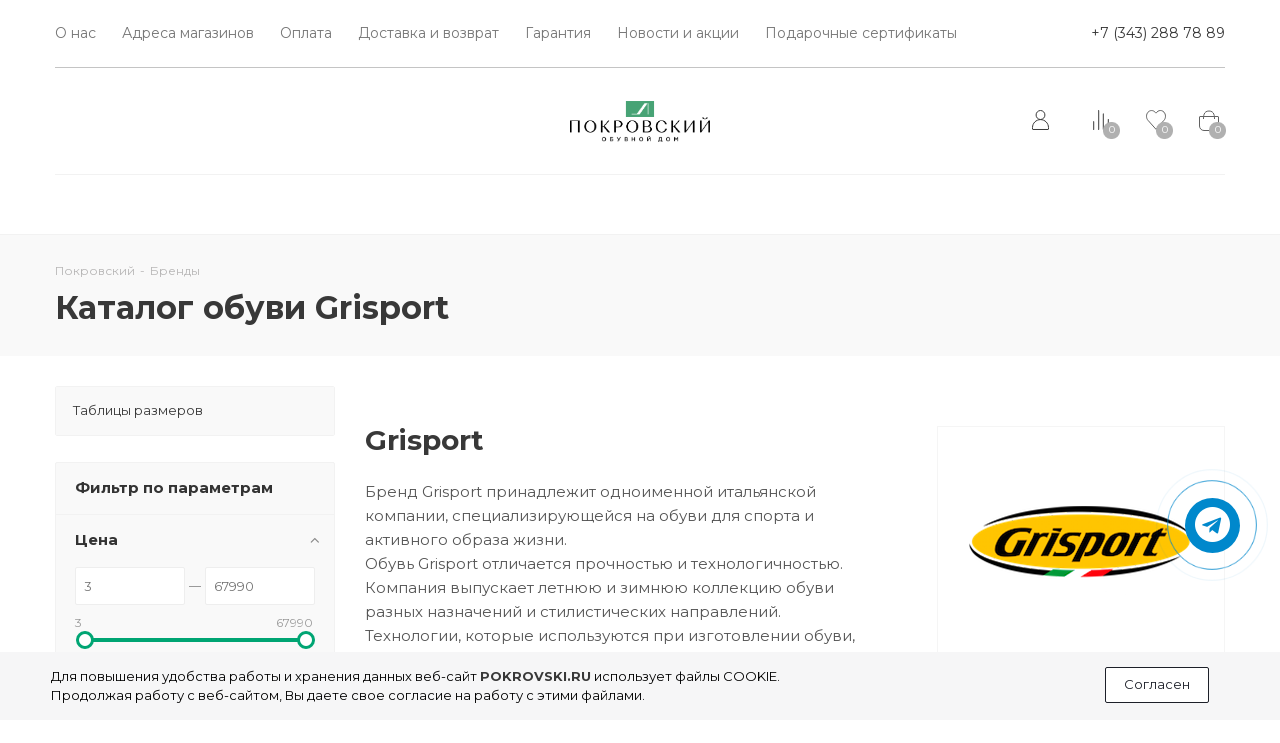

--- FILE ---
content_type: text/html; charset=UTF-8
request_url: https://pokrovski.ru/brand/grisport-/
body_size: 48816
content:
<!DOCTYPE html>
<html xmlns="http://www.w3.org/1999/xhtml" xml:lang="ru"
      lang="ru" >
<head>
    <title>Обувь Grisport купить в Екатеринбурге, резервируй на pokrovski.ru - Покровский - Обувной Дом</title>

        
    
    <link rel="preload"
          href="/local/templates/aspro_next/vendor/fonts/font-awesome/fonts/fontawesome-webfont.woff2?v=4.7.0" as="font"
          type="font/woff2" crossorigin="anonymous">
    <link rel="preconnect" href="https://fonts.googleapis.com">
    <link rel="preconnect" href="https://fonts.gstatic.com" crossorigin>
    <link href="https://fonts.googleapis.com/css2?family=Montserrat:wght@300;400;500;600;700&display=swap"
          rel="stylesheet">
		  
		  <script language="javascript" data-skip-moving="true">
  var _lh_params = {
    "popup": false
  };
  lh_clid = "654cc6a373efc3489b2c1c98";
  (function() {
    var lh = document.createElement('script');
    lh.type = 'text/javascript';
    lh.async = true;
    lh.src = ('https:' == document.location.protocol ? 'https://' : 'http://') + 'track.leadhit.io/track.js?ver=' + Math.floor(Date.now() / 100000).toString();
    var s = document.getElementsByTagName('script')[0];
    s.parentNode.insertBefore(lh, s);
  })(); /* "PLEASE DO NOT MAKE ANY CHANGES IN THIS JS-CODE!"*/
</script>
        <!--<link href="https://fonts.googleapis.com/css?family=Montserrat&display=swap"  rel="stylesheet" />-->
    <meta name="viewport" content="initial-scale=1.0, width=device-width" />
    <meta name="HandheldFriendly" content="true" />
    <meta name="yes" content="yes" />
    <meta name="apple-mobile-web-app-status-bar-style" content="black" />
    <meta name="SKYPE_TOOLBAR" content="SKYPE_TOOLBAR_PARSER_COMPATIBLE" />
    <meta http-equiv="Content-Type" content="text/html; charset=UTF-8" />
<meta name="keywords" content="Обувь Grisport купить, Grisport обувь интернет-магазин" />
<meta name="description" content="☑ Продажа качественной обуви Grisport в Екатеринбурге в Обувном Доме Покровский ➦ Резервируй на сайте pokrovski.ru" />
<script data-skip-moving="true">(function(w, d, n) {var cl = "bx-core";var ht = d.documentElement;var htc = ht ? ht.className : undefined;if (htc === undefined || htc.indexOf(cl) !== -1){return;}var ua = n.userAgent;if (/(iPad;)|(iPhone;)/i.test(ua)){cl += " bx-ios";}else if (/Windows/i.test(ua)){cl += ' bx-win';}else if (/Macintosh/i.test(ua)){cl += " bx-mac";}else if (/Linux/i.test(ua) && !/Android/i.test(ua)){cl += " bx-linux";}else if (/Android/i.test(ua)){cl += " bx-android";}cl += (/(ipad|iphone|android|mobile|touch)/i.test(ua) ? " bx-touch" : " bx-no-touch");cl += w.devicePixelRatio && w.devicePixelRatio >= 2? " bx-retina": " bx-no-retina";if (/AppleWebKit/.test(ua)){cl += " bx-chrome";}else if (/Opera/.test(ua)){cl += " bx-opera";}else if (/Firefox/.test(ua)){cl += " bx-firefox";}ht.className = htc ? htc + " " + cl : cl;})(window, document, navigator);</script>


<link href="https://fonts.googleapis.com/css?family=Open+Sans:300italic,400italic,600italic,700italic,800italic,400,300,500,600,700,800&subset=latin,cyrillic-ext"  rel="stylesheet" />
<link href="/bitrix/js/ui/design-tokens/dist/ui.design-tokens.css?171714399226358"  rel="stylesheet" />
<link href="/bitrix/js/ui/fonts/opensans/ui.font.opensans.css?16647817352555"  rel="stylesheet" />
<link href="/bitrix/js/main/popup/dist/main.popup.bundle.css?175083406231694"  rel="stylesheet" />
<link href="/bitrix/cache/css/s1/aspro_next/page_c501689e6e0df5de014c22911f4b9268/page_c501689e6e0df5de014c22911f4b9268_v1.css?17687255492881"  rel="stylesheet" />
<link href="/bitrix/cache/css/s1/aspro_next/template_8557be0a15da308c30b758810235d0c9/template_8557be0a15da308c30b758810235d0c9_v1.css?17687255491124085"  data-template-style="true" rel="stylesheet" />




<script type="extension/settings" data-extension="currency.currency-core">{"region":"ru"}</script>



<script data-skip-moving='true'>window['asproRecaptcha'] = {params: {'recaptchaColor':'light','recaptchaLogoShow':'y','recaptchaSize':'normal','recaptchaBadge':'bottomright','recaptchaLang':'ru'},key: '6LermSEUAAAAAC8X1rARVlhStk2TvEiWgJXWp0Oz'};</script>
<script data-skip-moving='true'>!function(a,e,r,c,t){function n(r){var c=e.getElementById(r);if(c&&!(c.className.indexOf("g-recaptcha")<0)&&a.grecaptcha&&!c.children.length){var n=grecaptcha.render(r,{sitekey:a[t].key+"",theme:a[t].params.recaptchaColor+"",size:a[t].params.recaptchaSize+"",callback:"onCaptchaVerify"+a[t].params.recaptchaSize,badge:a[t].params.recaptchaBadge});$(c).attr("data-widgetid",n)}}a.onLoadRenderRecaptcha=function(){for(var e in a[c].args)a[c].args.hasOwnProperty(e)&&n(a[c].args[e][0]);a[c]=function(a){n(a)}},a[c]=a[c]||function(){a[c].args=a[c].args||[],a[c].args.push(arguments),function(e,r,c){var n;e.getElementById(c)||(n=e.createElement(r),n.id=c,n.src="//www.google.com/recaptcha/api.js?hl="+a[t].params.recaptchaLang+"&onload=onLoadRenderRecaptcha&render=explicit",e.head.appendChild(n))}(e,r,"recaptchaApiLoader")}}(window,document,"script","renderRecaptchaById","asproRecaptcha");</script>
<script data-skip-moving='true'>!function(){var e=function(e){for(var a=e;a;)if(a=a.parentNode,"form"===a.nodeName.toLowerCase())return a;return null},a=function(e){var a=[],t=null,n=!1;"undefined"!=typeof e&&(n=null!==e),t=n?e.getElementsByTagName("input"):document.getElementsByName("captcha_word");for(var r=0;r<t.length;r++)"captcha_word"===t[r].name&&a.push(t[r]);return a},t=function(e){for(var a=[],t=e.getElementsByTagName("img"),n=0;n<t.length;n++)(/\/bitrix\/tools\/captcha.php\?(captcha_code|captcha_sid)=[^>]*?/i.test(t[n].src)||"captcha"===t[n].id)&&a.push(t[n]);return a},n=function(){var t=null,n=a(t);if(0===n.length)return[];for(var r=[],c=0;c<n.length;c++){var o=e(n[c]);null!==o&&r.push(o)}return r},r=function(e){var a="recaptcha-dynamic-"+(new Date).getTime();if(null!==document.getElementById(a)){var t=!1,n=null,r=65535;do n=Math.floor(Math.random()*r),t=null!==document.getElementById(a+n);while(t);a+=n}var c=document.createElement("div");c.id=a,c.className="g-recaptcha",c.attributes["data-sitekey"]=window.asproRecaptcha.key,e.parentNode&&(e.parentNode.className+=" recaptcha_text",e.parentNode.replaceChild(c,e)),renderRecaptchaById(a)},c=function(e){var a="[data-uri]";e.attributes.src=a,e.style.display="none","src"in e&&(e.parentNode&&(e.parentNode.className+=" recaptcha_tmp_img"),e.src=a)},o=function(e){"function"==typeof $&&$(e).find(".captcha-row label > span").length&&$(e).find(".captcha-row label > span").html(BX.message("RECAPTCHA_TEXT")+' <span class="star">*</span>')},p=function(){for(var e,p=n(),d=0;d<p.length;d++){var i=p[d],s=a(i);if(0!==s.length){var l=t(i);if(0!==l.length){for(e=0;e<s.length;e++)r(s[e]);for(e=0;e<l.length;e++)c(l[e]);o(i)}}}},d=function(){if("undefined"!=typeof renderRecaptchaById)for(var e=document.getElementsByClassName("g-recaptcha"),a=0;a<e.length;a++){var t=e[a];if(0===t.innerHTML.length){var n=t.id;if("string"==typeof n&&0!==n.length){if("function"==typeof $){var r=$(t).closest(".captcha-row");r.length&&(r.addClass(window.asproRecaptcha.params.recaptchaSize+" logo_captcha_"+window.asproRecaptcha.params.recaptchaLogoShow+" "+window.asproRecaptcha.params.recaptchaBadge),r.find(".captcha_image").addClass("recaptcha_tmp_img"),r.find(".captcha_input").addClass("recaptcha_text"),"invisible"!==window.asproRecaptcha.params.recaptchaSize&&(r.find("input.recaptcha").length||$('<input type="text" class="recaptcha" value="" />').appendTo(r)))}renderRecaptchaById(n)}}}},i=function(){try{return d(),window.renderRecaptchaById&&window.asproRecaptcha&&window.asproRecaptcha.key?(p(),!0):(console.error("Bad captcha keys or module error"),!0)}catch(e){return console.error(e),!0}};document.addEventListener?document.addEventListener("DOMNodeInserted",i,!1):console.warn("Your browser does not support dynamic ReCaptcha replacement")}();</script>
<link rel="shortcut icon" href="/favicon.ico?1762930433" type="image/x-icon" />
<link rel="apple-touch-icon" sizes="180x180" href="/upload/CNext/0d5/0d5f8c528bfe6b15942bff762f5513f4.png" />
<meta property="og:description" content="☑ Продажа качественной обуви Grisport в Екатеринбурге в Обувном Доме Покровский ➦ Резервируй на сайте pokrovski.ru" />
<meta property="og:image" content="https://pokrovski.ru/upload/iblock/f4d/f4de5a5863fb8f7bade19cf7b9919431.png" />
<link rel="image_src" href="https://pokrovski.ru/upload/iblock/f4d/f4de5a5863fb8f7bade19cf7b9919431.png"  />
<meta property="og:title" content="Обувь Grisport купить в Екатеринбурге, резервируй на pokrovski.ru - Покровский - Обувной Дом" />
<meta property="og:type" content="website" />
<meta property="og:url" content="https://pokrovski.ru/brand/grisport-/" />



        






</head>
    <div class="cookies">
        <div class="cookies__b">
            <div>
                Для повышения удобства работы и хранения данных веб-сайт <b>POKROVSKI.RU</b> использует файлы
                COOKIE.<br>
                Продолжая работу с веб-сайтом, Вы даете свое согласие на работу с этими файлами.
            </div>
            <div>
                <a href="" class="transparent type_block btn btn-greyborder transition_bg">Согласен</a>
            </div>
        </div>
    </div>

<body class="fill_bg_n"
      id="main">
	  	 
	 <div id="panel"></div>
<script data-skip-moving="true">
    var digiScript = document.createElement ('script');
    digiScript.src = '//aq.dolyame.ru/2351/client.js?ts=' + Date.now();
    digiScript.defer = true;
    digiScript.async = true;
    document.body.appendChild (digiScript);
</script>






		<!--'start_frame_cache_basketitems-component-block'-->												<div id="ajax_basket"></div>
					<!--'end_frame_cache_basketitems-component-block'-->							
<div class="wrapper1   basket_normal basket_fill_DARK side_LEFT catalog_icons_N banner_auto  mheader-v1 header-v5 regions_N fill_N footer-v1 front-vindex2 title-v2 with_phones">
    


    <div class="header_wrap visible-lg visible-md title-v2">
        <header id="header">
            <div class="top-block top-block-v1">
	<div class="maxwidth-theme">
		<div class="top-block__row">
			<div class="top-block__menu">
					<ul class="menu topest">
					<li  >
				<a href="/company/"><span>О нас</span></a>
			</li>
					<li  >
				<a href="/contacts/"><span>Адреса магазинов</span></a>
			</li>
					<li  >
				<a href="/help/payment/"><span>Оплата</span></a>
			</li>
					<li  >
				<a href="/help/delivery/"><span>Доставка и возврат</span></a>
			</li>
					<li  >
				<a href="/help/warranty/"><span>Гарантия</span></a>
			</li>
					<li  >
				<a href="/company/news/"><span>Новости и акции</span></a>
			</li>
					<li  >
				<a href="/certificates/"><span>Подарочные сертификаты</span></a>
			</li>
				<li class="more hidden">
			<span>...</span>
			<ul class="dropdown"></ul>
		</li>
	</ul>
			</div>
      <div class="top-block__phone">
        <div class="wrap_icon inner-table-block">
          <div class="phone-block">
                          
		
											<!-- noindex -->
			<div class="phone lg">
				<i class="svg svg-phone"></i>
				<a rel="nofollow" href="tel:+73432887889">+7 (343) 288 78 89</a>
							</div>
			<!-- /noindex -->
					
		
	                                  </div>
        </div>
      </div>

		</div>
	</div>
</div>


<div class="header-v5 header-wrapper">
	<div class="logo_and_menu-row menu-row">
		<div class="logo-row">
			<div class="maxwidth-theme">
				<div class="row">
          <div class="h-menu ">

            <div class="row">
              <div class="col-md-12">
                <div class="menu-only">
                  <nav class="mega-menu sliced">
                    	<div class="table-menu">
		<table>
			<tr>
									
										<td class="menu-item unvisible dropdown wide_menu   ">
						<div class="wrap">
							<a class="dropdown-toggle"  href="/catalog/zhenskaya_obuv/">
								<div>
									Женская обувь									<div class="line-wrapper"><span class="line"></span></div>
								</div>
							</a>
															<span class="tail"></span>
								<ul class="dropdown-menu">
                                    																																							<li class="  ">
																						<a href="/catalog/zhenskaya_obuv/botinki/" title="Ботинки"><span class="name">Ботинки</span></a>
																					</li>
																																							<li class="  ">
																						<a href="/catalog/zhenskaya_obuv/sandalii/" title="Сандалии"><span class="name">Сандалии</span></a>
																					</li>
																																							<li class="  ">
																						<a href="/catalog/zhenskaya_obuv/mokasiny_i_topsaydery/" title="Мокасины и топсайдеры"><span class="name">Мокасины и топсайдеры</span></a>
																					</li>
																																							<li class="  ">
																						<a href="/catalog/zhenskaya_obuv/lofery/" title="Лоферы"><span class="name">Лоферы</span></a>
																					</li>
																																							<li class="  ">
																						<a href="/catalog/zhenskaya_obuv/slanzy/" title="Сланцы"><span class="name">Сланцы</span></a>
																					</li>
																																							<li class="  ">
																						<a href="/catalog/zhenskaya_obuv/kedy_i_slipony/" title="Кеды и слипоны"><span class="name">Кеды и слипоны</span></a>
																					</li>
																																							<li class="  ">
																						<a href="/catalog/zhenskaya_obuv/bosonozhki/" title="Босоножки"><span class="name">Босоножки</span></a>
																					</li>
																																							<li class="  ">
																						<a href="/catalog/zhenskaya_obuv/baletki_i_slipery/" title="Балетки и слиперы"><span class="name">Балетки и слиперы</span></a>
																					</li>
																																							<li class="  ">
																						<a href="/catalog/zhenskaya_obuv/krossovki/" title="Кроссовки"><span class="name">Кроссовки</span></a>
																					</li>
																																							<li class="  ">
																						<a href="/catalog/zhenskaya_obuv/tufli/" title="Туфли"><span class="name">Туфли</span></a>
																					</li>
																																							<li class="  ">
																						<a href="/catalog/zhenskaya_obuv/sabo/" title="Сабо и мюли"><span class="name">Сабо и мюли</span></a>
																					</li>
																																							<li class="  ">
																						<a href="/catalog/zhenskaya_obuv/botforty/" title="Ботфорты"><span class="name">Ботфорты</span></a>
																					</li>
																																							<li class="  ">
																						<a href="/catalog/zhenskaya_obuv/botilony/" title="Ботильоны"><span class="name">Ботильоны</span></a>
																					</li>
																																							<li class="  ">
																						<a href="/catalog/zhenskaya_obuv/polubotinki/" title="Полуботинки"><span class="name">Полуботинки</span></a>
																					</li>
																																							<li class="  ">
																						<a href="/catalog/zhenskaya_obuv/sapogi/" title="Сапоги"><span class="name">Сапоги</span></a>
																					</li>
																																							<li class="  ">
																						<a href="/catalog/zhenskaya_obuv/uggi/" title="Угги и валенки"><span class="name">Угги и валенки</span></a>
																					</li>
																																							<li class="  ">
																						<a href="/catalog/zhenskaya_obuv/dutiki/" title="Дутики"><span class="name">Дутики</span></a>
																					</li>
																																							<li class="  ">
																						<a href="/catalog/zhenskaya_obuv/obuv_dlya_doma/" title="Обувь для дома"><span class="name">Обувь для дома</span></a>
																					</li>
																	</ul>
													</div>
					</td>
									
										<td class="menu-item unvisible dropdown wide_menu   ">
						<div class="wrap">
							<a class="dropdown-toggle"  href="/catalog/muzhskaya_obuv/">
								<div>
									Мужская обувь									<div class="line-wrapper"><span class="line"></span></div>
								</div>
							</a>
															<span class="tail"></span>
								<ul class="dropdown-menu">
                                    																																							<li class="  ">
																						<a href="/catalog/muzhskaya_obuv/kedy_i_slipony/" title="Кеды и слипоны"><span class="name">Кеды и слипоны</span></a>
																					</li>
																																							<li class="  ">
																						<a href="/catalog/muzhskaya_obuv/krossovki/" title="Кроссовки"><span class="name">Кроссовки</span></a>
																					</li>
																																							<li class="  ">
																						<a href="/catalog/muzhskaya_obuv/mokasiny_i_topsaydery/" title="Мокасины и топсайдеры"><span class="name">Мокасины и топсайдеры</span></a>
																					</li>
																																							<li class="  ">
																						<a href="/catalog/muzhskaya_obuv/botinki/" title="Ботинки"><span class="name">Ботинки</span></a>
																					</li>
																																							<li class="  ">
																						<a href="/catalog/muzhskaya_obuv/sapogi/" title="Сапоги"><span class="name">Сапоги</span></a>
																					</li>
																																							<li class="  ">
																						<a href="/catalog/muzhskaya_obuv/tufli/" title="Туфли"><span class="name">Туфли</span></a>
																					</li>
																																							<li class="  ">
																						<a href="/catalog/muzhskaya_obuv/polubotinki/" title="Полуботинки"><span class="name">Полуботинки</span></a>
																					</li>
																																							<li class="  ">
																						<a href="/catalog/muzhskaya_obuv/uggi_i_unty/" title="Угги и унты"><span class="name">Угги и унты</span></a>
																					</li>
																																							<li class="  ">
																						<a href="/catalog/muzhskaya_obuv/sabo/" title="Сабо"><span class="name">Сабо</span></a>
																					</li>
																																							<li class="  ">
																						<a href="/catalog/muzhskaya_obuv/sandalii/" title="Сандалии"><span class="name">Сандалии</span></a>
																					</li>
																																							<li class="  ">
																						<a href="/catalog/muzhskaya_obuv/obu_dlya_doma/" title="Обувь для дома"><span class="name">Обувь для дома</span></a>
																					</li>
																																							<li class="  ">
																						<a href="/catalog/muzhskaya_obuv/dutiki/" title="Дутики"><span class="name">Дутики</span></a>
																					</li>
																	</ul>
													</div>
					</td>
									
										<td class="menu-item unvisible    ">
						<div class="wrap">
							<a class=""  href="/p/new/">
								<div>
									Новинки									<div class="line-wrapper"><span class="line"></span></div>
								</div>
							</a>
													</div>
					</td>
									
										<td class="menu-item unvisible    ">
						<div class="wrap">
							<a class=""  href="/p/premium/">
								<div>
									PREMIUM									<div class="line-wrapper"><span class="line"></span></div>
								</div>
							</a>
													</div>
					</td>
									
										<td class="menu-item unvisible    ">
						<div class="wrap">
							<a class=""  href="/catalog/sumki_i_ryukzaki/">
								<div>
									Сумки и рюкзаки									<div class="line-wrapper"><span class="line"></span></div>
								</div>
							</a>
													</div>
					</td>
									
										<td class="menu-item unvisible    ">
						<div class="wrap">
							<a class="" style='color: red' href="/actions/">
								<div>
									Sale									<div class="line-wrapper"><span class="line"></span></div>
								</div>
							</a>
													</div>
					</td>
									
										<td class="menu-item unvisible    ">
						<div class="wrap">
							<a class=""  href="/company/news/">
								<div>
									Новости									<div class="line-wrapper"><span class="line"></span></div>
								</div>
							</a>
													</div>
					</td>
									
										<td class="menu-item unvisible    active">
						<div class="wrap">
							<a class=""  href="/brand/">
								<div>
									Бренды									<div class="line-wrapper"><span class="line"></span></div>
								</div>
							</a>
													</div>
					</td>
									
										<td class="menu-item unvisible    ">
						<div class="wrap">
							<a class=""  href="/contacts/">
								<div>
									Контакты									<div class="line-wrapper"><span class="line"></span></div>
								</div>
							</a>
													</div>
					</td>
				
				<td class="menu-item dropdown js-dropdown nosave unvisible">
					<div class="wrap">
						<a class="dropdown-toggle more-items" href="#">
							<span>Ещё</span>
						</a>
						<span class="tail"></span>
						<ul class="dropdown-menu"></ul>
					</div>
				</td>

			</tr>
		</table>
	</div>
                  </nav>
                </div>
              </div>
            </div>

          </div>
					<div class="logo-block">
						<div class="logo">
							<a href="/"><img data-src="/upload/CNext/1aa/1aa39270c86c4971dd60a80064ef3108.png" alt="Покровский - Обувной Дом" title="Покровский - Обувной Дом" /></a>						</div>
					</div>
					          <div class="h-right">
            <div class="search_wrap">
              <div class="search-block inner-table-block">
                

				<div class="search-wrapper">
				<div id="title-search_fixed">
					<form action="/catalog/" class="search">
						<div class="search-input-div">
							<input class="search-input" id="title-search-input_fixed" type="text" name="q" value="" placeholder="Поиск" size="20" maxlength="50" autocomplete="off" />
						</div>
						<div class="search-button-div">
							<button class="btn btn-search" type="submit" name="s" value="Поиск"><i class="svg svg-search svg-black"></i></button>
							<span class="close-block inline-search-hide"><span class="svg svg-close close-icons"></span></span>
						</div>
					</form>
				</div>
			</div>
	              </div>
            </div>
            <div class="right-icons">
              <div class="right-icons__basket">
                <div class="wrap_icon inner-table-block">
                  
		<!--'start_frame_cache_header-auth-block1'-->			<!-- noindex --><a rel="nofollow" title="Мой кабинет" class="personal-link dark-color animate-load" data-event="jqm" data-param-type="auth" data-param-backurl="/brand/grisport-/" data-name="auth" href="/personal/"><i class="svg inline big svg-inline-cabinet" aria-hidden="true" title="Мой кабинет"><svg width="17" height="20" viewBox="0 0 17 20" fill="none" xmlns="http://www.w3.org/2000/svg">
<path d="M12.9212 5C12.9212 7.49281 10.9344 9.5 8.50015 9.5C6.06595 9.5 4.0791 7.49281 4.0791 5C4.0791 2.50719 6.06595 0.5 8.50015 0.5C10.9344 0.5 12.9212 2.50719 12.9212 5Z" stroke="#3A3A3A"/>
<path d="M0.5 17.5908C0.5 13.1725 4.08172 9.59082 8.5 9.59082C12.9183 9.59082 16.5 13.1725 16.5 17.5908V19.0082C16.5 19.2798 16.2798 19.4999 16.0083 19.4999H0.991736C0.720158 19.4999 0.5 19.2798 0.5 19.0082V17.5908Z" stroke="#3A3A3A"/>
</svg>
</i></a><!-- /noindex -->		<!--'end_frame_cache_header-auth-block1'-->
	                </div>
              </div>
              <div class="right-icons__personal">
                							<!--'start_frame_cache_header-basket-with-compare-block1'-->									<div class="wrap_icon inner-table-block baskets">
								<!--noindex-->
			<a class="basket-link compare   big " href="/catalog/compare.php" title="Список сравниваемых элементов">
		<span class="js-basket-block"><i class="svg inline  svg-inline-compare big" aria-hidden="true" ><svg width="16" height="20" viewBox="0 0 16 20" fill="none" xmlns="http://www.w3.org/2000/svg">
<rect y="11.1113" width="1.23077" height="8.88889" rx="0.615385" fill="#3A3A3A"/>
<rect x="9.8457" y="3.33301" width="1.23077" height="16.6667" rx="0.615385" fill="#3A3A3A"/>
<rect x="4.92285" width="1.23077" height="20" rx="0.615385" fill="#3A3A3A"/>
<rect x="14.7695" y="8.88867" width="1.23077" height="11.1111" rx="0.615385" fill="#3A3A3A"/>
</svg>
</i><span class="title dark_link">Сравнение</span><span class="count">0</span></span>
	</a>
	<!--/noindex-->									</div>
													<!-- noindex -->
											<div class="wrap_icon inner-table-block baskets">
											<a rel="nofollow" class="basket-link delay  big " href="/favorites/" title="Список отложенных товаров пуст">
							<span class="js-basket-block">
								<i class="svg inline  svg-inline-wish big" aria-hidden="true" ><svg width="20" height="20" viewBox="0 0 20 20" fill="none" xmlns="http://www.w3.org/2000/svg">
<path d="M9.97682 19.2503L2.00432 10.3413C-0.00147607 8.09983 -0.00141868 4.44508 2.00437 2.20358C3.92089 0.0619197 6.96413 -0.00136507 8.94762 2.00109C9.01222 2.06631 9.07582 2.13384 9.13823 2.20359L9.13851 2.2039L9.60698 2.72652L9.97779 3.14019L10.3503 2.72803L11.0184 1.98867C12.2768 0.695553 13.9603 0.252433 15.5051 0.629927C15.5445 0.639559 15.5839 0.649728 15.6231 0.660433L15.6231 0.660436C16.4852 0.895558 17.31 1.39105 17.9953 2.1569C20.0012 4.39836 20.0012 8.05309 17.9954 10.2946C17.9953 10.2946 17.9953 10.2947 17.9953 10.2947L9.97682 19.2503Z" fill="white" stroke="#3A3A3A"/>
</svg>
</i>								<span class="title dark_link">Отложенные</span>
								<span class="count">0</span>
							</span>
						</a>
											</div>
																<div class="wrap_icon inner-table-block baskets">
											<a rel="nofollow" class="basket-link basket   big " href="/basket/" title="Корзина пуста">
							<span class="js-basket-block">
								<i class="svg inline  svg-inline-basket big" aria-hidden="true" ><svg width="20" height="21" viewBox="0 0 20 21" fill="none" xmlns="http://www.w3.org/2000/svg">
<path d="M0.5 7C0.5 6.72386 0.723858 6.5 1 6.5H19C19.2761 6.5 19.5 6.72386 19.5 7V16C19.5 18.4853 17.4853 20.5 15 20.5H5C2.51472 20.5 0.5 18.4853 0.5 16V7Z" stroke="#3A3A3A"/>
<path d="M4.5 9C4.50006 6.5 4.50023 1 10.0002 1C15.5004 1 15.5002 6.5 15.5002 9" stroke="#3A3A3A"/>
</svg>
</i>																<span class="title dark_link">Корзина</span>
																<span class="count">0</span>
							</span>
						</a>
											</div>
										<!-- /noindex -->
							<!--'end_frame_cache_header-basket-with-compare-block1'-->			              </div>
            </div>
          </div> 
				</div>
			</div>
		</div>	</div>
	<div class="menu-row menu-row-hide middle-block bglight">
		<div class="maxwidth-theme">
			<div class="row">
				<div class="col-md-12">
					<div class="menu-only">
						<nav class="mega-menu sliced">
								<div class="table-menu">
		<table>
			<tr>
									
										<td class="menu-item unvisible dropdown wide_menu   ">
						<div class="wrap">
							<a class="dropdown-toggle"  href="/catalog/zhenskaya_obuv/">
								<div>
									Женская обувь									<div class="line-wrapper"><span class="line"></span></div>
								</div>
							</a>
															<span class="tail"></span>
								<ul class="dropdown-menu">
                                    																																							<li class="  ">
																						<a href="/catalog/zhenskaya_obuv/botinki/" title="Ботинки"><span class="name">Ботинки</span></a>
																					</li>
																																							<li class="  ">
																						<a href="/catalog/zhenskaya_obuv/sandalii/" title="Сандалии"><span class="name">Сандалии</span></a>
																					</li>
																																							<li class="  ">
																						<a href="/catalog/zhenskaya_obuv/mokasiny_i_topsaydery/" title="Мокасины и топсайдеры"><span class="name">Мокасины и топсайдеры</span></a>
																					</li>
																																							<li class="  ">
																						<a href="/catalog/zhenskaya_obuv/lofery/" title="Лоферы"><span class="name">Лоферы</span></a>
																					</li>
																																							<li class="  ">
																						<a href="/catalog/zhenskaya_obuv/slanzy/" title="Сланцы"><span class="name">Сланцы</span></a>
																					</li>
																																							<li class="  ">
																						<a href="/catalog/zhenskaya_obuv/kedy_i_slipony/" title="Кеды и слипоны"><span class="name">Кеды и слипоны</span></a>
																					</li>
																																							<li class="  ">
																						<a href="/catalog/zhenskaya_obuv/bosonozhki/" title="Босоножки"><span class="name">Босоножки</span></a>
																					</li>
																																							<li class="  ">
																						<a href="/catalog/zhenskaya_obuv/baletki_i_slipery/" title="Балетки и слиперы"><span class="name">Балетки и слиперы</span></a>
																					</li>
																																							<li class="  ">
																						<a href="/catalog/zhenskaya_obuv/krossovki/" title="Кроссовки"><span class="name">Кроссовки</span></a>
																					</li>
																																							<li class="  ">
																						<a href="/catalog/zhenskaya_obuv/tufli/" title="Туфли"><span class="name">Туфли</span></a>
																					</li>
																																							<li class="  ">
																						<a href="/catalog/zhenskaya_obuv/sabo/" title="Сабо и мюли"><span class="name">Сабо и мюли</span></a>
																					</li>
																																							<li class="  ">
																						<a href="/catalog/zhenskaya_obuv/botforty/" title="Ботфорты"><span class="name">Ботфорты</span></a>
																					</li>
																																							<li class="  ">
																						<a href="/catalog/zhenskaya_obuv/botilony/" title="Ботильоны"><span class="name">Ботильоны</span></a>
																					</li>
																																							<li class="  ">
																						<a href="/catalog/zhenskaya_obuv/polubotinki/" title="Полуботинки"><span class="name">Полуботинки</span></a>
																					</li>
																																							<li class="  ">
																						<a href="/catalog/zhenskaya_obuv/sapogi/" title="Сапоги"><span class="name">Сапоги</span></a>
																					</li>
																																							<li class="  ">
																						<a href="/catalog/zhenskaya_obuv/uggi/" title="Угги и валенки"><span class="name">Угги и валенки</span></a>
																					</li>
																																							<li class="  ">
																						<a href="/catalog/zhenskaya_obuv/dutiki/" title="Дутики"><span class="name">Дутики</span></a>
																					</li>
																																							<li class="  ">
																						<a href="/catalog/zhenskaya_obuv/obuv_dlya_doma/" title="Обувь для дома"><span class="name">Обувь для дома</span></a>
																					</li>
																	</ul>
													</div>
					</td>
									
										<td class="menu-item unvisible dropdown wide_menu   ">
						<div class="wrap">
							<a class="dropdown-toggle"  href="/catalog/muzhskaya_obuv/">
								<div>
									Мужская обувь									<div class="line-wrapper"><span class="line"></span></div>
								</div>
							</a>
															<span class="tail"></span>
								<ul class="dropdown-menu">
                                    																																							<li class="  ">
																						<a href="/catalog/muzhskaya_obuv/kedy_i_slipony/" title="Кеды и слипоны"><span class="name">Кеды и слипоны</span></a>
																					</li>
																																							<li class="  ">
																						<a href="/catalog/muzhskaya_obuv/krossovki/" title="Кроссовки"><span class="name">Кроссовки</span></a>
																					</li>
																																							<li class="  ">
																						<a href="/catalog/muzhskaya_obuv/mokasiny_i_topsaydery/" title="Мокасины и топсайдеры"><span class="name">Мокасины и топсайдеры</span></a>
																					</li>
																																							<li class="  ">
																						<a href="/catalog/muzhskaya_obuv/botinki/" title="Ботинки"><span class="name">Ботинки</span></a>
																					</li>
																																							<li class="  ">
																						<a href="/catalog/muzhskaya_obuv/sapogi/" title="Сапоги"><span class="name">Сапоги</span></a>
																					</li>
																																							<li class="  ">
																						<a href="/catalog/muzhskaya_obuv/tufli/" title="Туфли"><span class="name">Туфли</span></a>
																					</li>
																																							<li class="  ">
																						<a href="/catalog/muzhskaya_obuv/polubotinki/" title="Полуботинки"><span class="name">Полуботинки</span></a>
																					</li>
																																							<li class="  ">
																						<a href="/catalog/muzhskaya_obuv/uggi_i_unty/" title="Угги и унты"><span class="name">Угги и унты</span></a>
																					</li>
																																							<li class="  ">
																						<a href="/catalog/muzhskaya_obuv/sabo/" title="Сабо"><span class="name">Сабо</span></a>
																					</li>
																																							<li class="  ">
																						<a href="/catalog/muzhskaya_obuv/sandalii/" title="Сандалии"><span class="name">Сандалии</span></a>
																					</li>
																																							<li class="  ">
																						<a href="/catalog/muzhskaya_obuv/obu_dlya_doma/" title="Обувь для дома"><span class="name">Обувь для дома</span></a>
																					</li>
																																							<li class="  ">
																						<a href="/catalog/muzhskaya_obuv/dutiki/" title="Дутики"><span class="name">Дутики</span></a>
																					</li>
																	</ul>
													</div>
					</td>
									
										<td class="menu-item unvisible    ">
						<div class="wrap">
							<a class=""  href="/p/new/">
								<div>
									Новинки									<div class="line-wrapper"><span class="line"></span></div>
								</div>
							</a>
													</div>
					</td>
									
										<td class="menu-item unvisible    ">
						<div class="wrap">
							<a class=""  href="/p/premium/">
								<div>
									PREMIUM									<div class="line-wrapper"><span class="line"></span></div>
								</div>
							</a>
													</div>
					</td>
									
										<td class="menu-item unvisible    ">
						<div class="wrap">
							<a class=""  href="/catalog/sumki_i_ryukzaki/">
								<div>
									Сумки и рюкзаки									<div class="line-wrapper"><span class="line"></span></div>
								</div>
							</a>
													</div>
					</td>
									
										<td class="menu-item unvisible    ">
						<div class="wrap">
							<a class="" style='color: red' href="/actions/">
								<div>
									Sale									<div class="line-wrapper"><span class="line"></span></div>
								</div>
							</a>
													</div>
					</td>
									
										<td class="menu-item unvisible    ">
						<div class="wrap">
							<a class=""  href="/company/news/">
								<div>
									Новости									<div class="line-wrapper"><span class="line"></span></div>
								</div>
							</a>
													</div>
					</td>
									
										<td class="menu-item unvisible    active">
						<div class="wrap">
							<a class=""  href="/brand/">
								<div>
									Бренды									<div class="line-wrapper"><span class="line"></span></div>
								</div>
							</a>
													</div>
					</td>
									
										<td class="menu-item unvisible    ">
						<div class="wrap">
							<a class=""  href="/contacts/">
								<div>
									Контакты									<div class="line-wrapper"><span class="line"></span></div>
								</div>
							</a>
													</div>
					</td>
				
				<td class="menu-item dropdown js-dropdown nosave unvisible">
					<div class="wrap">
						<a class="dropdown-toggle more-items" href="#">
							<span>Ещё</span>
						</a>
						<span class="tail"></span>
						<ul class="dropdown-menu"></ul>
					</div>
				</td>

			</tr>
		</table>
	</div>
						</nav>
					</div>
				</div>
			</div>
		</div>
	</div>
	<div class="line-row visible-xs"></div>
</div>
        </header>
    </div>
    


            <div id="headerfixed">
            <div class="maxwidth-theme">
	<div class="logo-row v2 row margin0 menu-row">
		<div class="inner-table-block nopadding logo-block">
			<div class="logo">
				<a href="/"><img data-src="/upload/CNext/1aa/1aa39270c86c4971dd60a80064ef3108.png" alt="Покровский - Обувной Дом" title="Покровский - Обувной Дом" /></a>			</div>
		</div>
		<div class="inner-table-block menu-block">
			<div class="navs table-menu js-nav">
				<nav class="mega-menu sliced">
						<div class="table-menu">
		<table>
			<tr>
									
										<td class="menu-item unvisible dropdown wide_menu   ">
						<div class="wrap">
							<a class="dropdown-toggle"  href="/catalog/zhenskaya_obuv/">
								<div>
									Женская обувь									<div class="line-wrapper"><span class="line"></span></div>
								</div>
							</a>
															<span class="tail"></span>
								<ul class="dropdown-menu">
                                    																																							<li class="  ">
																						<a href="/catalog/zhenskaya_obuv/botinki/" title="Ботинки"><span class="name">Ботинки</span></a>
																					</li>
																																							<li class="  ">
																						<a href="/catalog/zhenskaya_obuv/sandalii/" title="Сандалии"><span class="name">Сандалии</span></a>
																					</li>
																																							<li class="  ">
																						<a href="/catalog/zhenskaya_obuv/mokasiny_i_topsaydery/" title="Мокасины и топсайдеры"><span class="name">Мокасины и топсайдеры</span></a>
																					</li>
																																							<li class="  ">
																						<a href="/catalog/zhenskaya_obuv/lofery/" title="Лоферы"><span class="name">Лоферы</span></a>
																					</li>
																																							<li class="  ">
																						<a href="/catalog/zhenskaya_obuv/slanzy/" title="Сланцы"><span class="name">Сланцы</span></a>
																					</li>
																																							<li class="  ">
																						<a href="/catalog/zhenskaya_obuv/kedy_i_slipony/" title="Кеды и слипоны"><span class="name">Кеды и слипоны</span></a>
																					</li>
																																							<li class="  ">
																						<a href="/catalog/zhenskaya_obuv/bosonozhki/" title="Босоножки"><span class="name">Босоножки</span></a>
																					</li>
																																							<li class="  ">
																						<a href="/catalog/zhenskaya_obuv/baletki_i_slipery/" title="Балетки и слиперы"><span class="name">Балетки и слиперы</span></a>
																					</li>
																																							<li class="  ">
																						<a href="/catalog/zhenskaya_obuv/krossovki/" title="Кроссовки"><span class="name">Кроссовки</span></a>
																					</li>
																																							<li class="  ">
																						<a href="/catalog/zhenskaya_obuv/tufli/" title="Туфли"><span class="name">Туфли</span></a>
																					</li>
																																							<li class="  ">
																						<a href="/catalog/zhenskaya_obuv/sabo/" title="Сабо и мюли"><span class="name">Сабо и мюли</span></a>
																					</li>
																																							<li class="  ">
																						<a href="/catalog/zhenskaya_obuv/botforty/" title="Ботфорты"><span class="name">Ботфорты</span></a>
																					</li>
																																							<li class="  ">
																						<a href="/catalog/zhenskaya_obuv/botilony/" title="Ботильоны"><span class="name">Ботильоны</span></a>
																					</li>
																																							<li class="  ">
																						<a href="/catalog/zhenskaya_obuv/polubotinki/" title="Полуботинки"><span class="name">Полуботинки</span></a>
																					</li>
																																							<li class="  ">
																						<a href="/catalog/zhenskaya_obuv/sapogi/" title="Сапоги"><span class="name">Сапоги</span></a>
																					</li>
																																							<li class="  ">
																						<a href="/catalog/zhenskaya_obuv/uggi/" title="Угги и валенки"><span class="name">Угги и валенки</span></a>
																					</li>
																																							<li class="  ">
																						<a href="/catalog/zhenskaya_obuv/dutiki/" title="Дутики"><span class="name">Дутики</span></a>
																					</li>
																																							<li class="  ">
																						<a href="/catalog/zhenskaya_obuv/obuv_dlya_doma/" title="Обувь для дома"><span class="name">Обувь для дома</span></a>
																					</li>
																	</ul>
													</div>
					</td>
									
										<td class="menu-item unvisible dropdown wide_menu   ">
						<div class="wrap">
							<a class="dropdown-toggle"  href="/catalog/muzhskaya_obuv/">
								<div>
									Мужская обувь									<div class="line-wrapper"><span class="line"></span></div>
								</div>
							</a>
															<span class="tail"></span>
								<ul class="dropdown-menu">
                                    																																							<li class="  ">
																						<a href="/catalog/muzhskaya_obuv/kedy_i_slipony/" title="Кеды и слипоны"><span class="name">Кеды и слипоны</span></a>
																					</li>
																																							<li class="  ">
																						<a href="/catalog/muzhskaya_obuv/krossovki/" title="Кроссовки"><span class="name">Кроссовки</span></a>
																					</li>
																																							<li class="  ">
																						<a href="/catalog/muzhskaya_obuv/mokasiny_i_topsaydery/" title="Мокасины и топсайдеры"><span class="name">Мокасины и топсайдеры</span></a>
																					</li>
																																							<li class="  ">
																						<a href="/catalog/muzhskaya_obuv/botinki/" title="Ботинки"><span class="name">Ботинки</span></a>
																					</li>
																																							<li class="  ">
																						<a href="/catalog/muzhskaya_obuv/sapogi/" title="Сапоги"><span class="name">Сапоги</span></a>
																					</li>
																																							<li class="  ">
																						<a href="/catalog/muzhskaya_obuv/tufli/" title="Туфли"><span class="name">Туфли</span></a>
																					</li>
																																							<li class="  ">
																						<a href="/catalog/muzhskaya_obuv/polubotinki/" title="Полуботинки"><span class="name">Полуботинки</span></a>
																					</li>
																																							<li class="  ">
																						<a href="/catalog/muzhskaya_obuv/uggi_i_unty/" title="Угги и унты"><span class="name">Угги и унты</span></a>
																					</li>
																																							<li class="  ">
																						<a href="/catalog/muzhskaya_obuv/sabo/" title="Сабо"><span class="name">Сабо</span></a>
																					</li>
																																							<li class="  ">
																						<a href="/catalog/muzhskaya_obuv/sandalii/" title="Сандалии"><span class="name">Сандалии</span></a>
																					</li>
																																							<li class="  ">
																						<a href="/catalog/muzhskaya_obuv/obu_dlya_doma/" title="Обувь для дома"><span class="name">Обувь для дома</span></a>
																					</li>
																																							<li class="  ">
																						<a href="/catalog/muzhskaya_obuv/dutiki/" title="Дутики"><span class="name">Дутики</span></a>
																					</li>
																	</ul>
													</div>
					</td>
									
										<td class="menu-item unvisible    ">
						<div class="wrap">
							<a class=""  href="/p/new/">
								<div>
									Новинки									<div class="line-wrapper"><span class="line"></span></div>
								</div>
							</a>
													</div>
					</td>
									
										<td class="menu-item unvisible    ">
						<div class="wrap">
							<a class=""  href="/p/premium/">
								<div>
									PREMIUM									<div class="line-wrapper"><span class="line"></span></div>
								</div>
							</a>
													</div>
					</td>
									
										<td class="menu-item unvisible    ">
						<div class="wrap">
							<a class=""  href="/catalog/sumki_i_ryukzaki/">
								<div>
									Сумки и рюкзаки									<div class="line-wrapper"><span class="line"></span></div>
								</div>
							</a>
													</div>
					</td>
									
										<td class="menu-item unvisible    ">
						<div class="wrap">
							<a class="" style='color: red' href="/actions/">
								<div>
									Sale									<div class="line-wrapper"><span class="line"></span></div>
								</div>
							</a>
													</div>
					</td>
									
										<td class="menu-item unvisible    ">
						<div class="wrap">
							<a class=""  href="/company/news/">
								<div>
									Новости									<div class="line-wrapper"><span class="line"></span></div>
								</div>
							</a>
													</div>
					</td>
									
										<td class="menu-item unvisible    active">
						<div class="wrap">
							<a class=""  href="/brand/">
								<div>
									Бренды									<div class="line-wrapper"><span class="line"></span></div>
								</div>
							</a>
													</div>
					</td>
									
										<td class="menu-item unvisible    ">
						<div class="wrap">
							<a class=""  href="/contacts/">
								<div>
									Контакты									<div class="line-wrapper"><span class="line"></span></div>
								</div>
							</a>
													</div>
					</td>
				
				<td class="menu-item dropdown js-dropdown nosave unvisible">
					<div class="wrap">
						<a class="dropdown-toggle more-items" href="#">
							<span>Ещё</span>
						</a>
						<span class="tail"></span>
						<ul class="dropdown-menu"></ul>
					</div>
				</td>

			</tr>
		</table>
	</div>
				</nav>
			</div>
		</div>
		<div class="inner-table-block nopadding small-block">
			<div class="wrap_icon wrap_cabinet">
				
		<!--'start_frame_cache_header-auth-block2'-->			<!-- noindex --><a rel="nofollow" title="Мой кабинет" class="personal-link dark-color animate-load" data-event="jqm" data-param-type="auth" data-param-backurl="/brand/grisport-/" data-name="auth" href="/personal/"><i class="svg inline big svg-inline-cabinet" aria-hidden="true" title="Мой кабинет"><svg width="17" height="20" viewBox="0 0 17 20" fill="none" xmlns="http://www.w3.org/2000/svg">
<path d="M12.9212 5C12.9212 7.49281 10.9344 9.5 8.50015 9.5C6.06595 9.5 4.0791 7.49281 4.0791 5C4.0791 2.50719 6.06595 0.5 8.50015 0.5C10.9344 0.5 12.9212 2.50719 12.9212 5Z" stroke="#3A3A3A"/>
<path d="M0.5 17.5908C0.5 13.1725 4.08172 9.59082 8.5 9.59082C12.9183 9.59082 16.5 13.1725 16.5 17.5908V19.0082C16.5 19.2798 16.2798 19.4999 16.0083 19.4999H0.991736C0.720158 19.4999 0.5 19.2798 0.5 19.0082V17.5908Z" stroke="#3A3A3A"/>
</svg>
</i></a><!-- /noindex -->		<!--'end_frame_cache_header-auth-block2'-->
				</div>
		</div>
									<!--'start_frame_cache_header-basket-with-compare-block2'-->								<!--noindex-->
			<a class="basket-link compare  inner-table-block nopadding big " href="/catalog/compare.php" title="Список сравниваемых элементов">
		<span class="js-basket-block"><i class="svg inline  svg-inline-compare big" aria-hidden="true" ><svg width="16" height="20" viewBox="0 0 16 20" fill="none" xmlns="http://www.w3.org/2000/svg">
<rect y="11.1113" width="1.23077" height="8.88889" rx="0.615385" fill="#3A3A3A"/>
<rect x="9.8457" y="3.33301" width="1.23077" height="16.6667" rx="0.615385" fill="#3A3A3A"/>
<rect x="4.92285" width="1.23077" height="20" rx="0.615385" fill="#3A3A3A"/>
<rect x="14.7695" y="8.88867" width="1.23077" height="11.1111" rx="0.615385" fill="#3A3A3A"/>
</svg>
</i><span class="title dark_link">Сравнение</span><span class="count">0</span></span>
	</a>
	<!--/noindex-->													<!-- noindex -->
											<a rel="nofollow" class="basket-link delay inner-table-block nopadding big " href="/favorites/" title="Список отложенных товаров пуст">
							<span class="js-basket-block">
								<i class="svg inline  svg-inline-wish big" aria-hidden="true" ><svg width="20" height="20" viewBox="0 0 20 20" fill="none" xmlns="http://www.w3.org/2000/svg">
<path d="M9.97682 19.2503L2.00432 10.3413C-0.00147607 8.09983 -0.00141868 4.44508 2.00437 2.20358C3.92089 0.0619197 6.96413 -0.00136507 8.94762 2.00109C9.01222 2.06631 9.07582 2.13384 9.13823 2.20359L9.13851 2.2039L9.60698 2.72652L9.97779 3.14019L10.3503 2.72803L11.0184 1.98867C12.2768 0.695553 13.9603 0.252433 15.5051 0.629927C15.5445 0.639559 15.5839 0.649728 15.6231 0.660433L15.6231 0.660436C16.4852 0.895558 17.31 1.39105 17.9953 2.1569C20.0012 4.39836 20.0012 8.05309 17.9954 10.2946C17.9953 10.2946 17.9953 10.2947 17.9953 10.2947L9.97682 19.2503Z" fill="white" stroke="#3A3A3A"/>
</svg>
</i>								<span class="title dark_link">Отложенные</span>
								<span class="count">0</span>
							</span>
						</a>
																<a rel="nofollow" class="basket-link basket  inner-table-block nopadding big " href="/basket/" title="Корзина пуста">
							<span class="js-basket-block">
								<i class="svg inline  svg-inline-basket big" aria-hidden="true" ><svg width="20" height="21" viewBox="0 0 20 21" fill="none" xmlns="http://www.w3.org/2000/svg">
<path d="M0.5 7C0.5 6.72386 0.723858 6.5 1 6.5H19C19.2761 6.5 19.5 6.72386 19.5 7V16C19.5 18.4853 17.4853 20.5 15 20.5H5C2.51472 20.5 0.5 18.4853 0.5 16V7Z" stroke="#3A3A3A"/>
<path d="M4.5 9C4.50006 6.5 4.50023 1 10.0002 1C15.5004 1 15.5002 6.5 15.5002 9" stroke="#3A3A3A"/>
</svg>
</i>																<span class="title dark_link">Корзина</span>
																<span class="count">0</span>
							</span>
						</a>
										<!-- /noindex -->
							<!--'end_frame_cache_header-basket-with-compare-block2'-->					<div class="inner-table-block small-block nopadding inline-search-show" data-type_search="fixed">
			<div class="search-block top-btn"><i class="svg svg-search lg"></i></div>
		</div>
	</div>
</div>        </div>
    
    <div id="mobileheader" class="visible-xs visible-sm">
        <div class="mobileheader-v1">
	<div class="burger pull-left">
		<i class="svg inline  svg-inline-burger dark" aria-hidden="true" ><svg width="22" height="23" viewBox="0 0 22 23" fill="none" xmlns="http://www.w3.org/2000/svg">
<rect y="18" width="1" height="22" transform="rotate(-90 0 18)" fill="#383838"/>
<rect y="12" width="1" height="22" transform="rotate(-90 0 12)" fill="#383838"/>
<rect y="6" width="1" height="22" transform="rotate(-90 0 6)" fill="#383838"/>
</svg>
</i>		<i class="svg inline  svg-inline-close dark" aria-hidden="true" ><svg width="24" height="24" viewBox="0 0 24 24" fill="none" xmlns="http://www.w3.org/2000/svg">
<path d="M1 1L23 23M23 1L1 23" stroke="#383838" stroke-linecap="round"/>
</svg>
</i>	</div>
	<div class="logo-block pull-left">
		<div class="logo">
			<a href="/"><img data-src="/upload/CNext/1aa/1aa39270c86c4971dd60a80064ef3108.png" alt="Покровский - Обувной Дом" title="Покровский - Обувной Дом" /></a>		</div>
	</div>
	<div class="right-icons pull-right">
		<div class="pull-right">
			<div class="wrap_icon">
				<button class="top-btn inline-search-show twosmallfont">
					<i class="svg inline  svg-inline-search big" aria-hidden="true" ><svg width="21" height="21" viewBox="0 0 21 21" fill="none" xmlns="http://www.w3.org/2000/svg">
<path d="M17 9.25937C17 14.1241 13.2801 18.0187 8.75 18.0187C4.21993 18.0187 0.5 14.1241 0.5 9.25937C0.5 4.39467 4.21993 0.5 8.75 0.5C13.2801 0.5 17 4.39467 17 9.25937Z" stroke="#3A3A3A"/>
<line y1="-0.5" x2="8.15337" y2="-0.5" transform="matrix(-0.686833 -0.726815 0.686833 -0.726816 21 20)" stroke="#3A3A3A"/>
</svg>
</i>				</button>
			</div>
		</div>
		<div class="pull-right">
			<div class="wrap_icon wrap_basket">
											<!--'start_frame_cache_header-basket-with-compare-block3'-->								<!--noindex-->
			<a class="basket-link compare   big " href="/catalog/compare.php" title="Список сравниваемых элементов">
		<span class="js-basket-block"><i class="svg inline  svg-inline-compare big" aria-hidden="true" ><svg width="16" height="20" viewBox="0 0 16 20" fill="none" xmlns="http://www.w3.org/2000/svg">
<rect y="11.1113" width="1.23077" height="8.88889" rx="0.615385" fill="#3A3A3A"/>
<rect x="9.8457" y="3.33301" width="1.23077" height="16.6667" rx="0.615385" fill="#3A3A3A"/>
<rect x="4.92285" width="1.23077" height="20" rx="0.615385" fill="#3A3A3A"/>
<rect x="14.7695" y="8.88867" width="1.23077" height="11.1111" rx="0.615385" fill="#3A3A3A"/>
</svg>
</i><span class="title dark_link">Сравнение</span><span class="count">0</span></span>
	</a>
	<!--/noindex-->													<!-- noindex -->
											<a rel="nofollow" class="basket-link delay  big " href="/favorites/" title="Список отложенных товаров пуст">
							<span class="js-basket-block">
								<i class="svg inline  svg-inline-wish big" aria-hidden="true" ><svg width="20" height="20" viewBox="0 0 20 20" fill="none" xmlns="http://www.w3.org/2000/svg">
<path d="M9.97682 19.2503L2.00432 10.3413C-0.00147607 8.09983 -0.00141868 4.44508 2.00437 2.20358C3.92089 0.0619197 6.96413 -0.00136507 8.94762 2.00109C9.01222 2.06631 9.07582 2.13384 9.13823 2.20359L9.13851 2.2039L9.60698 2.72652L9.97779 3.14019L10.3503 2.72803L11.0184 1.98867C12.2768 0.695553 13.9603 0.252433 15.5051 0.629927C15.5445 0.639559 15.5839 0.649728 15.6231 0.660433L15.6231 0.660436C16.4852 0.895558 17.31 1.39105 17.9953 2.1569C20.0012 4.39836 20.0012 8.05309 17.9954 10.2946C17.9953 10.2946 17.9953 10.2947 17.9953 10.2947L9.97682 19.2503Z" fill="white" stroke="#3A3A3A"/>
</svg>
</i>								<span class="title dark_link">Отложенные</span>
								<span class="count">0</span>
							</span>
						</a>
																<a rel="nofollow" class="basket-link basket   big " href="/basket/" title="Корзина пуста">
							<span class="js-basket-block">
								<i class="svg inline  svg-inline-basket big" aria-hidden="true" ><svg width="20" height="21" viewBox="0 0 20 21" fill="none" xmlns="http://www.w3.org/2000/svg">
<path d="M0.5 7C0.5 6.72386 0.723858 6.5 1 6.5H19C19.2761 6.5 19.5 6.72386 19.5 7V16C19.5 18.4853 17.4853 20.5 15 20.5H5C2.51472 20.5 0.5 18.4853 0.5 16V7Z" stroke="#3A3A3A"/>
<path d="M4.5 9C4.50006 6.5 4.50023 1 10.0002 1C15.5004 1 15.5002 6.5 15.5002 9" stroke="#3A3A3A"/>
</svg>
</i>																<span class="title dark_link">Корзина</span>
																<span class="count">0</span>
							</span>
						</a>
										<!-- /noindex -->
							<!--'end_frame_cache_header-basket-with-compare-block3'-->						</div>
		</div>
		<div class="pull-right">
			<div class="wrap_icon wrap_cabinet">
				
		<!--'start_frame_cache_header-auth-block3'-->			<!-- noindex --><a rel="nofollow" title="Мой кабинет" class="personal-link dark-color animate-load" data-event="jqm" data-param-type="auth" data-param-backurl="/brand/grisport-/" data-name="auth" href="/personal/"><i class="svg inline big svg-inline-cabinet" aria-hidden="true" title="Мой кабинет"><svg width="17" height="20" viewBox="0 0 17 20" fill="none" xmlns="http://www.w3.org/2000/svg">
<path d="M12.9212 5C12.9212 7.49281 10.9344 9.5 8.50015 9.5C6.06595 9.5 4.0791 7.49281 4.0791 5C4.0791 2.50719 6.06595 0.5 8.50015 0.5C10.9344 0.5 12.9212 2.50719 12.9212 5Z" stroke="#3A3A3A"/>
<path d="M0.5 17.5908C0.5 13.1725 4.08172 9.59082 8.5 9.59082C12.9183 9.59082 16.5 13.1725 16.5 17.5908V19.0082C16.5 19.2798 16.2798 19.4999 16.0083 19.4999H0.991736C0.720158 19.4999 0.5 19.2798 0.5 19.0082V17.5908Z" stroke="#3A3A3A"/>
</svg>
</i></a><!-- /noindex -->		<!--'end_frame_cache_header-auth-block3'-->
				</div>
		</div>
	</div>
</div>        <div id="mobilemenu"
             class="dropdown">
            <div class="mobilemenu-v1 scroller">
	<div class="wrap">
			<div class="menu top">
		<ul class="top">
															<li>
					<a class="dark-color parent" href="/catalog/zhenskaya_obuv/" title="Женская обувь">
						<span>Женская обувь</span>
													<span class="arrow"><i class="svg svg_triangle_right"></i></span>
											</a>
											<ul class="dropdown">
							<li class="menu_back"><a href="" class="dark-color" rel="nofollow"><i class="svg svg-arrow-right"></i>Назад</a></li>
							<li class="menu_title"><a href="/catalog/zhenskaya_obuv/">Женская обувь</a></li>
																															<li>
									<a class="dark-color" href="/catalog/zhenskaya_obuv/botinki/" title="Ботинки">
										<span>Ботинки</span>
																			</a>
																	</li>
																															<li>
									<a class="dark-color" href="/catalog/zhenskaya_obuv/sandalii/" title="Сандалии">
										<span>Сандалии</span>
																			</a>
																	</li>
																															<li>
									<a class="dark-color" href="/catalog/zhenskaya_obuv/mokasiny_i_topsaydery/" title="Мокасины и топсайдеры">
										<span>Мокасины и топсайдеры</span>
																			</a>
																	</li>
																															<li>
									<a class="dark-color" href="/catalog/zhenskaya_obuv/lofery/" title="Лоферы">
										<span>Лоферы</span>
																			</a>
																	</li>
																															<li>
									<a class="dark-color" href="/catalog/zhenskaya_obuv/slanzy/" title="Сланцы">
										<span>Сланцы</span>
																			</a>
																	</li>
																															<li>
									<a class="dark-color" href="/catalog/zhenskaya_obuv/kedy_i_slipony/" title="Кеды и слипоны">
										<span>Кеды и слипоны</span>
																			</a>
																	</li>
																															<li>
									<a class="dark-color" href="/catalog/zhenskaya_obuv/bosonozhki/" title="Босоножки">
										<span>Босоножки</span>
																			</a>
																	</li>
																															<li>
									<a class="dark-color" href="/catalog/zhenskaya_obuv/baletki_i_slipery/" title="Балетки и слиперы">
										<span>Балетки и слиперы</span>
																			</a>
																	</li>
																															<li>
									<a class="dark-color" href="/catalog/zhenskaya_obuv/krossovki/" title="Кроссовки">
										<span>Кроссовки</span>
																			</a>
																	</li>
																															<li>
									<a class="dark-color" href="/catalog/zhenskaya_obuv/tufli/" title="Туфли">
										<span>Туфли</span>
																			</a>
																	</li>
																															<li>
									<a class="dark-color" href="/catalog/zhenskaya_obuv/sabo/" title="Сабо и мюли">
										<span>Сабо и мюли</span>
																			</a>
																	</li>
																															<li>
									<a class="dark-color" href="/catalog/zhenskaya_obuv/botforty/" title="Ботфорты">
										<span>Ботфорты</span>
																			</a>
																	</li>
																															<li>
									<a class="dark-color" href="/catalog/zhenskaya_obuv/botilony/" title="Ботильоны">
										<span>Ботильоны</span>
																			</a>
																	</li>
																															<li>
									<a class="dark-color" href="/catalog/zhenskaya_obuv/polubotinki/" title="Полуботинки">
										<span>Полуботинки</span>
																			</a>
																	</li>
																															<li>
									<a class="dark-color" href="/catalog/zhenskaya_obuv/sapogi/" title="Сапоги">
										<span>Сапоги</span>
																			</a>
																	</li>
																															<li>
									<a class="dark-color" href="/catalog/zhenskaya_obuv/uggi/" title="Угги и валенки">
										<span>Угги и валенки</span>
																			</a>
																	</li>
																															<li>
									<a class="dark-color" href="/catalog/zhenskaya_obuv/dutiki/" title="Дутики">
										<span>Дутики</span>
																			</a>
																	</li>
																															<li>
									<a class="dark-color" href="/catalog/zhenskaya_obuv/obuv_dlya_doma/" title="Обувь для дома">
										<span>Обувь для дома</span>
																			</a>
																	</li>
													</ul>
									</li>
															<li>
					<a class="dark-color parent" href="/catalog/muzhskaya_obuv/" title="Мужская обувь">
						<span>Мужская обувь</span>
													<span class="arrow"><i class="svg svg_triangle_right"></i></span>
											</a>
											<ul class="dropdown">
							<li class="menu_back"><a href="" class="dark-color" rel="nofollow"><i class="svg svg-arrow-right"></i>Назад</a></li>
							<li class="menu_title"><a href="/catalog/muzhskaya_obuv/">Мужская обувь</a></li>
																															<li>
									<a class="dark-color" href="/catalog/muzhskaya_obuv/kedy_i_slipony/" title="Кеды и слипоны">
										<span>Кеды и слипоны</span>
																			</a>
																	</li>
																															<li>
									<a class="dark-color" href="/catalog/muzhskaya_obuv/krossovki/" title="Кроссовки">
										<span>Кроссовки</span>
																			</a>
																	</li>
																															<li>
									<a class="dark-color" href="/catalog/muzhskaya_obuv/mokasiny_i_topsaydery/" title="Мокасины и топсайдеры">
										<span>Мокасины и топсайдеры</span>
																			</a>
																	</li>
																															<li>
									<a class="dark-color" href="/catalog/muzhskaya_obuv/botinki/" title="Ботинки">
										<span>Ботинки</span>
																			</a>
																	</li>
																															<li>
									<a class="dark-color" href="/catalog/muzhskaya_obuv/sapogi/" title="Сапоги">
										<span>Сапоги</span>
																			</a>
																	</li>
																															<li>
									<a class="dark-color" href="/catalog/muzhskaya_obuv/tufli/" title="Туфли">
										<span>Туфли</span>
																			</a>
																	</li>
																															<li>
									<a class="dark-color" href="/catalog/muzhskaya_obuv/polubotinki/" title="Полуботинки">
										<span>Полуботинки</span>
																			</a>
																	</li>
																															<li>
									<a class="dark-color" href="/catalog/muzhskaya_obuv/uggi_i_unty/" title="Угги и унты">
										<span>Угги и унты</span>
																			</a>
																	</li>
																															<li>
									<a class="dark-color" href="/catalog/muzhskaya_obuv/sabo/" title="Сабо">
										<span>Сабо</span>
																			</a>
																	</li>
																															<li>
									<a class="dark-color" href="/catalog/muzhskaya_obuv/sandalii/" title="Сандалии">
										<span>Сандалии</span>
																			</a>
																	</li>
																															<li>
									<a class="dark-color" href="/catalog/muzhskaya_obuv/obu_dlya_doma/" title="Обувь для дома">
										<span>Обувь для дома</span>
																			</a>
																	</li>
																															<li>
									<a class="dark-color" href="/catalog/muzhskaya_obuv/dutiki/" title="Дутики">
										<span>Дутики</span>
																			</a>
																	</li>
													</ul>
									</li>
															<li>
					<a class="dark-color" href="/p/new/" title="Новинки">
						<span>Новинки</span>
											</a>
									</li>
															<li>
					<a class="dark-color" href="/p/premium/" title="PREMIUM">
						<span>PREMIUM</span>
											</a>
									</li>
															<li>
					<a class="dark-color" href="/catalog/sumki_i_ryukzaki/" title="Сумки и рюкзаки">
						<span>Сумки и рюкзаки</span>
											</a>
									</li>
															<li>
					<a class="dark-color" href="/actions/" title="Sale">
						<span>Sale</span>
											</a>
									</li>
															<li>
					<a class="dark-color" href="/company/news/" title="Новости">
						<span>Новости</span>
											</a>
									</li>
															<li class="selected">
					<a class="dark-color" href="/brand/" title="Бренды">
						<span>Бренды</span>
											</a>
									</li>
															<li>
					<a class="dark-color" href="/contacts/" title="Контакты">
						<span>Контакты</span>
											</a>
									</li>
					</ul>
	</div>
				<!--'start_frame_cache_mobile-auth-block1'-->		<!-- noindex -->
<div class="menu middle">
	<ul>
		<li>
						<a rel="nofollow" class="dark-color" href="/personal/">
				<i class="svg inline  svg-inline-cabinet" aria-hidden="true" ><svg xmlns="http://www.w3.org/2000/svg" width="16" height="17" viewBox="0 0 16 17">
  <defs>
    <style>
      .loccls-1 {
        fill: #222;
        fill-rule: evenodd;
      }
    </style>
  </defs>
  <path class="loccls-1" d="M14,17H2a2,2,0,0,1-2-2V8A2,2,0,0,1,2,6H3V4A4,4,0,0,1,7,0H9a4,4,0,0,1,4,4V6h1a2,2,0,0,1,2,2v7A2,2,0,0,1,14,17ZM11,4A2,2,0,0,0,9,2H7A2,2,0,0,0,5,4V6h6V4Zm3,4H2v7H14V8ZM8,9a1,1,0,0,1,1,1v2a1,1,0,0,1-2,0V10A1,1,0,0,1,8,9Z"/>
</svg>
</i>				<span>Личный кабинет</span>
							</a>
					</li>
	</ul>
</div>
<!-- /noindex -->		<!--'end_frame_cache_mobile-auth-block1'-->			
				<!--'start_frame_cache_mobile-basket-with-compare-block1'-->		<!-- noindex -->
					<div class="menu middle">
				<ul>
					<li class="counters">
						<a rel="nofollow" class="dark-color basket-link basket ready " href="/basket/">
							<i class="svg svg-basket"></i>
							<span>Корзина<span class="count empted">0</span></span>
						</a>
					</li>
					<li class="counters">
						<a rel="nofollow" class="dark-color basket-link delay ready " href="/basket/#delayed">
							<i class="svg svg-wish"></i>
							<span>Отложенные<span class="count empted">0</span></span>
						</a>
					</li>
				</ul>
			</div>
				<div class="menu middle">
			<ul>
				<li class="counters">
					<a rel="nofollow" class="dark-color basket-link compare ready " href="/catalog/compare.php">
						<i class="svg svg-compare"></i>
						<span>Сравнение товаров<span class="count empted">0</span></span>
					</a>
				</li>
			</ul>
		</div>
		<!-- /noindex -->
		<!--'end_frame_cache_mobile-basket-with-compare-block1'-->						
			
			<!-- noindex -->
			<div class="menu middle">
				<ul>
					<li>
						<a rel="nofollow" href="tel:+73432887889" class="dark-color">
							<i class="svg svg-phone"></i>
							<span>+7 (343) 288 78 89</span>
													</a>
											</li>
				</ul>
			</div>
			<!-- /noindex -->

			
				<div class="contacts">
			<div class="title">Контактная информация</div>

			
							<div class="address">
					<i class="svg inline  svg-inline-address" aria-hidden="true" ><svg xmlns="http://www.w3.org/2000/svg" width="13" height="16" viewBox="0 0 13 16">
  <defs>
    <style>
      .acls-1 {
        fill-rule: evenodd;
      }
    </style>
  </defs>
  <path data-name="Ellipse 74 copy" class="acls-1" d="M763.9,42.916h0.03L759,49h-1l-4.933-6.084h0.03a6.262,6.262,0,0,1-1.1-3.541,6.5,6.5,0,0,1,13,0A6.262,6.262,0,0,1,763.9,42.916ZM758.5,35a4.5,4.5,0,0,0-3.741,7h-0.012l3.542,4.447h0.422L762.289,42H762.24A4.5,4.5,0,0,0,758.5,35Zm0,6a1.5,1.5,0,1,1,1.5-1.5A1.5,1.5,0,0,1,758.5,41Z" transform="translate(-752 -33)"/>
</svg>
</i>					<b><a href="https://pokrovski.ru/contacts/" title="Адреса магазинов обуви">Адреса магазинов&nbsp;</a></b>				</div>
										<div class="email">
					<i class="svg inline  svg-inline-email" aria-hidden="true" ><svg xmlns="http://www.w3.org/2000/svg" width="16" height="13" viewBox="0 0 16 13">
  <defs>
    <style>
      .ecls-1 {
        fill: #222;
        fill-rule: evenodd;
      }
    </style>
  </defs>
  <path class="ecls-1" d="M14,13H2a2,2,0,0,1-2-2V2A2,2,0,0,1,2,0H14a2,2,0,0,1,2,2v9A2,2,0,0,1,14,13ZM3.534,2L8.015,6.482,12.5,2H3.534ZM14,3.5L8.827,8.671a1.047,1.047,0,0,1-.812.3,1.047,1.047,0,0,1-.811-0.3L2,3.467V11H14V3.5Z"/>
</svg>
</i>					<a href="mailto:order@pokrovski.ru">order@pokrovski.ru</a>				</div>
			
			
		</div>
			<div class="social-icons">
	<!-- noindex -->
	<ul>
							<li class="vk">
				<a href="https://vk.com/shoehousepokrovski" class="dark-color" target="_blank" rel="nofollow" title="Вконтакте">
					<i class="svg inline  svg-inline-vk" aria-hidden="true" ><svg width="35" height="35" viewBox="0 0 35 35" fill="none" xmlns="http://www.w3.org/2000/svg">
<circle cx="17.5" cy="17.5" r="16.5" stroke="#383838" stroke-width="2"/>
<path d="M21.746 17.448C22.466 17.676 23.03 18.06 23.438 18.6C23.846 19.128 24.05 19.782 24.05 20.562C24.05 21.666 23.618 22.518 22.754 23.118C21.902 23.706 20.654 24 19.01 24H12.494V11.4H18.65C20.186 11.4 21.362 11.694 22.178 12.282C23.006 12.87 23.42 13.668 23.42 14.676C23.42 15.288 23.27 15.834 22.97 16.314C22.682 16.794 22.274 17.172 21.746 17.448ZM15.392 13.596V16.566H18.29C19.01 16.566 19.556 16.44 19.928 16.188C20.3 15.936 20.486 15.564 20.486 15.072C20.486 14.58 20.3 14.214 19.928 13.974C19.556 13.722 19.01 13.596 18.29 13.596H15.392ZM18.794 21.804C19.562 21.804 20.138 21.678 20.522 21.426C20.918 21.174 21.116 20.784 21.116 20.256C21.116 19.212 20.342 18.69 18.794 18.69H15.392V21.804H18.794Z" fill="#383838"/>
</svg>
</i>					Вконтакте				</a>
			</li>
											<li class="telegram">
				<a href="https://t.me/pokrovskishoe" class="dark-color" target="_blank" rel="nofollow" title="Telegram">
					<i class="svg inline  svg-inline-tel" aria-hidden="true" ><svg width="35" height="35" viewBox="0 0 35 35" fill="none" xmlns="http://www.w3.org/2000/svg">
<circle cx="17.5" cy="17.5" r="16.5" stroke="#383838" stroke-width="2"/>
<path d="M25.004 9.68273L7.0535 16.2961C6.8233 16.3809 6.78668 16.6911 6.9908 16.8272L10.8587 19.4058C10.9464 19.4642 11.0583 19.4724 11.1535 19.4273L18.7244 15.8411C19.0349 15.694 19.3088 16.0996 19.0563 16.3326L14.0806 20.9256C14.0285 20.9736 13.9952 21.0386 13.9864 21.1088L13.6085 24.1324C13.573 24.4158 13.9163 24.5837 14.1183 24.3817L16.3365 22.1635C16.4328 22.0672 16.582 22.0479 16.6998 22.1165L22.1324 25.2856C22.3116 25.3901 22.5402 25.2856 22.5784 25.0817L25.4026 10.0195C25.4455 9.7906 25.2226 9.60221 25.004 9.68273Z" stroke="#383838" stroke-width="1.5"/>
</svg>
</i>					Telegram				</a>
			</li>
									<li class="odn">
				<a href="https://ok.ru/pokrovski" class="dark-color" target="_blank" rel="nofollow" title="Одноклассники">
					<i class="svg inline  svg-inline-ok" aria-hidden="true" ><svg width="35" height="35" viewBox="0 0 35 35" fill="none" xmlns="http://www.w3.org/2000/svg">
<path d="M13.5 25L16.0858 22.4142C16.8668 21.6332 18.1332 21.6332 18.9142 22.4142L21.5 25" stroke="#383838" stroke-width="3" stroke-linecap="round"/>
<path d="M12 19L13.7457 19.8729C13.915 19.9575 14.0901 20.03 14.2697 20.0899L15.5 20.5L16.5299 20.7575C17.1668 20.9167 17.8332 20.9167 18.4701 20.7575L19.5 20.5L20.7303 20.0899C20.9099 20.03 21.085 19.9575 21.2543 19.8729L23 19" stroke="#383838" stroke-width="3" stroke-linecap="round"/>
<circle cx="17.5" cy="17.5" r="16.5" stroke="#383838" stroke-width="2"/>
<circle cx="17.5" cy="12.9004" r="3.5" stroke="#383838" stroke-width="2"/>
</svg>
</i>					Одноклассники				</a>
			</li>
							</ul>
	<!-- /noindex -->
</div>	</div>
</div>        </div>
    </div>

    
    <div class="wraps hover_blink" id="content">
                                                <!--title_content-->
                <div class="top_inner_block_wrapper maxwidth-theme">
	<div class="page-top-wrapper grey">
		<section class="page-top maxwidth-theme  ">		
			<div class="breadcrumbs" id="navigation" itemscope="" itemtype="http://schema.org/BreadcrumbList"><div class="bx-breadcrumb-item" id="bx_breadcrumb_0" itemprop="itemListElement" itemscope itemtype="http://schema.org/ListItem"><a href="/" title="Покровский" itemprop="item"><span itemprop="name">Покровский</span><meta itemprop="position" content="1"></a></div><span class="separator">-</span><div class="bx-breadcrumb-item cat_last" id="bx_breadcrumb_1" itemprop="itemListElement" itemscope itemtype="http://schema.org/ListItem"><a href="/brand/" title="Бренды" itemprop="item"><span itemprop="name">Бренды</span><meta itemprop="position" content="2"></a></div></div>			<div class="page-top-main">
								<h1 id="pagetitle">Каталог обуви Grisport</h1>
			</div>
		</section>
	</div>
</div>                <!--end-title_content-->
                                
                    <div class="wrapper_inner ">
                    
                    
            
                        <div class="right_block  wide_">
                                <div class="middle ">
                    

                                        <div class="container">
                                                                                                                                                                                                                
    <div class="detail partners">
	<article>
							<div class="detailimage">
									<div class="img-partner">
						<img data-src="/upload/iblock/f4d/f4de5a5863fb8f7bade19cf7b9919431.png" title="Grisport" alt="Grisport" class="img-responsive" />
					</div>
							</div>
				
		<div class="post-content">
							<h2>Grisport</h2>
						<div class="content">
													<div class="text">
													<p>Бренд Grisport принадлежит одноименной итальянской компании, специализирующейся на обуви для спорта и активного образа жизни. <br />
Обувь Grisport отличается прочностью и технологичностью. Компания выпускает летнюю и зимнюю коллекцию обуви разных назначений и стилистических направлений.<br />
Технологии, которые используются при изготовлении обуви, делают ее дышащей, непроницаемой для влаги, устойчивой к высоким и низким температурам и создающим комфорт внутри обуви.<br />
</p>
											</div>
								
											</div>
		</div>
	</article>
</div>




	<div class="wraps goods-block with-padding block ajax_load catalog">
										
		<div class="no_goods catalog_block_view">
		<div class="no_products">
			<div class="wrap_text_empty">
									<span class="big_text">К сожалению, раздел пуст</span><br>
 <span class="middle_text">В данный момент нет активных товаров</span>							</div>
		</div>
			</div>

			</div>

    <div style="clear:both"></div>
<hr class="bottoms"/>
<div class="row">
    <div class="col-md-6 share">
            </div>
    <div class="col-md-6">
        <a class="back-url url-block" href="/brand/"><i
                    class="fa fa-angle-left"></i><span>Список брендов</span></a>
    </div>
</div>
									
																																					</div> 														

						</div> 																</div> 				
													<div class="left_block">
												<ul class="left_menu">
								<li class="  item ">
				<a class="icons_fa" href="/information/table-sizes/">
					<span>Таблицы размеров</span>
				</a>
							</li>
			</ul>
	
	

    <div class="bx_filter bx_filter_vertical">
        <div class="bx_filter_section">
            <form name="arrDopProductFilter_form" action="/brand/grisport-/"
                  method="get" class="smartfilter">
                <div class="bx_filter_parameters_box active title">
                    <div class="bx_filter_parameters_box_title">Фильтр по параметрам</div>
                </div>
                <input type="hidden" name="del_url" id="del_url"
                       value=""/>
                                        <div class="bx_filter_parameters_box active">
                            <span class="bx_filter_container_modef"></span>
                            <div class="bx_filter_parameters_box_title icons_fa">Цена</div>
                            <div class="bx_filter_block">
                                <div class="bx_filter_parameters_box_container numbers">
                                    <div class="wrapp_all_inputs wrap_md">
                                                                                <div class="wrapp_change_inputs iblock">
                                            <div class="bx_filter_parameters_box_container_block">
                                                <div class="bx_filter_input_container form-control bg">
                                                    <input
                                                            class="min-price"
                                                            type="text"
                                                            name="arrDopProductFilter_P5_MIN"
                                                            id="arrDopProductFilter_P5_MIN"
                                                            value=""
                                                            size="5"
                                                            placeholder="3"
                                                            onkeyup="smartFilter.keyup(this)"
                                                    />
                                                </div>
                                            </div>
                                            <div class="bx_filter_parameters_box_container_block">
                                                <div class="bx_filter_input_container form-control bg">
                                                    <input
                                                            class="max-price"
                                                            type="text"
                                                            name="arrDopProductFilter_P5_MAX"
                                                            id="arrDopProductFilter_P5_MAX"
                                                            value=""
                                                            size="5"
                                                            placeholder="67990"
                                                            onkeyup="smartFilter.keyup(this)"
                                                    />
                                                </div>
                                            </div>
                                            <span class="divider"></span>
                                            <div style="clear: both;"></div>
                                        </div>
                                        <div class="wrapp_slider iblock">
                                            <div class="bx_ui_slider_track" id="drag_track_e4da3b7fbbce2345d7772b0674a318d5">
                                                <div class="bx_ui_slider_part first p1"><span>3</span>
                                                </div>
                                                <div class="bx_ui_slider_part p2"><span>17000</span></div>
                                                <div class="bx_ui_slider_part p3"><span>33997</span></div>
                                                <div class="bx_ui_slider_part p4"><span>50993</span></div>
                                                <div class="bx_ui_slider_part last p5"><span>67990</span></div>

                                                <div class="bx_ui_slider_pricebar_VD" style="left: 0;right: 0;"
                                                     id="colorUnavailableActive_e4da3b7fbbce2345d7772b0674a318d5"></div>
                                                <div class="bx_ui_slider_pricebar_VN" style="left: 0;right: 0;"
                                                     id="colorAvailableInactive_e4da3b7fbbce2345d7772b0674a318d5"></div>
                                                <div class="bx_ui_slider_pricebar_V" style="left: 0;right: 0;"
                                                     id="colorAvailableActive_e4da3b7fbbce2345d7772b0674a318d5"></div>
                                                <div class="bx_ui_slider_range" id="drag_tracker_e4da3b7fbbce2345d7772b0674a318d5"
                                                     style="left: 0%; right: 0%;">
                                                    <a class="bx_ui_slider_handle left" style="left:0;"
                                                       href="javascript:void(0)" id="left_slider_e4da3b7fbbce2345d7772b0674a318d5"></a>
                                                    <a class="bx_ui_slider_handle right" style="right:0;"
                                                       href="javascript:void(0)" id="right_slider_e4da3b7fbbce2345d7772b0674a318d5"></a>
                                                </div>
                                            </div>
                                            <div style="opacity: 0;height: 1px;"></div>
                                        </div>
                                    </div>
                                </div>
                            </div>
                        </div>
                                                                                    <div class="bx_filter_parameters_box "
                         data-expanded="N"
                         data-prop_code=sezon_svoystvo data-property_id="723">
                        <span class="bx_filter_container_modef"></span>
                                                    <div class="bx_filter_parameters_box_title icons_fa">
                                <div>
                                    Сезон                                    <div class="char_name">
                                        <div class="props_list">
                                                                                    </div>
                                    </div>
                                </div>
                            </div>
                                                                        <div class="bx_filter_block limited_block" style='display:none;'>
                            <div class="bx_filter_parameters_box_container ">
                                                                                                                                                                                                <input
                                                type="checkbox"
                                                value="Y"
                                                name="arrDopProductFilter_723_973146246"
                                                id="arrDopProductFilter_723_973146246"
                                                                                                                                        onclick="smartFilter.click(this)"
                                        />
                                        <label data-role="label_arrDopProductFilter_723_973146246"
                                               class="bx_filter_param_label   "
                                               for="arrDopProductFilter_723_973146246">
											<span class="bx_filter_input_checkbox">

												<span class="bx_filter_param_text"
                                                      title="Внесезон">Внесезон</span>
											</span>
                                        </label>
                                                                                                                                                                                                    <input
                                                type="checkbox"
                                                value="Y"
                                                name="arrDopProductFilter_723_4059673179"
                                                id="arrDopProductFilter_723_4059673179"
                                                                                                                                        onclick="smartFilter.click(this)"
                                        />
                                        <label data-role="label_arrDopProductFilter_723_4059673179"
                                               class="bx_filter_param_label   "
                                               for="arrDopProductFilter_723_4059673179">
											<span class="bx_filter_input_checkbox">

												<span class="bx_filter_param_text"
                                                      title="Демисезон">Демисезон</span>
											</span>
                                        </label>
                                                                                                                                                                                                    <input
                                                type="checkbox"
                                                value="Y"
                                                name="arrDopProductFilter_723_694877460"
                                                id="arrDopProductFilter_723_694877460"
                                                                                                                                        onclick="smartFilter.click(this)"
                                        />
                                        <label data-role="label_arrDopProductFilter_723_694877460"
                                               class="bx_filter_param_label   "
                                               for="arrDopProductFilter_723_694877460">
											<span class="bx_filter_input_checkbox">

												<span class="bx_filter_param_text"
                                                      title="Зима">Зима</span>
											</span>
                                        </label>
                                                                                                                                                                                                    <input
                                                type="checkbox"
                                                value="Y"
                                                name="arrDopProductFilter_723_3500418379"
                                                id="arrDopProductFilter_723_3500418379"
                                                                                                                                        onclick="smartFilter.click(this)"
                                        />
                                        <label data-role="label_arrDopProductFilter_723_3500418379"
                                               class="bx_filter_param_label  last "
                                               for="arrDopProductFilter_723_3500418379">
											<span class="bx_filter_input_checkbox">

												<span class="bx_filter_param_text"
                                                      title="Лето">Лето</span>
											</span>
                                        </label>
                                                                                                                                                                                                                            </div>
                            <div class="clb"></div>
                        </div>
                    </div>
                                    <div class="bx_filter_parameters_box "
                         data-expanded="N"
                         data-prop_code=konstruktsiya_obuvi_svoystvo data-property_id="722">
                        <span class="bx_filter_container_modef"></span>
                                                    <div class="bx_filter_parameters_box_title icons_fa">
                                <div>
                                    Тип товара                                    <div class="char_name">
                                        <div class="props_list">
                                                                                    </div>
                                    </div>
                                </div>
                            </div>
                                                                        <div class="bx_filter_block limited_block" style='display:none;'>
                            <div class="bx_filter_parameters_box_container ">
                                                                                                                                                                                                <input
                                                type="checkbox"
                                                value="Y"
                                                name="arrDopProductFilter_722_3691040651"
                                                id="arrDopProductFilter_722_3691040651"
                                                                                                                                        onclick="smartFilter.click(this)"
                                        />
                                        <label data-role="label_arrDopProductFilter_722_3691040651"
                                               class="bx_filter_param_label   "
                                               for="arrDopProductFilter_722_3691040651">
											<span class="bx_filter_input_checkbox">

												<span class="bx_filter_param_text"
                                                      title="Бабуши">Бабуши</span>
											</span>
                                        </label>
                                                                                                                                                                                                    <input
                                                type="checkbox"
                                                value="Y"
                                                name="arrDopProductFilter_722_3399361759"
                                                id="arrDopProductFilter_722_3399361759"
                                                                                                                                        onclick="smartFilter.click(this)"
                                        />
                                        <label data-role="label_arrDopProductFilter_722_3399361759"
                                               class="bx_filter_param_label   "
                                               for="arrDopProductFilter_722_3399361759">
											<span class="bx_filter_input_checkbox">

												<span class="bx_filter_param_text"
                                                      title="Балетки">Балетки</span>
											</span>
                                        </label>
                                                                                                                                                                                                    <input
                                                type="checkbox"
                                                value="Y"
                                                name="arrDopProductFilter_722_3641274116"
                                                id="arrDopProductFilter_722_3641274116"
                                                                                                                                        onclick="smartFilter.click(this)"
                                        />
                                        <label data-role="label_arrDopProductFilter_722_3641274116"
                                               class="bx_filter_param_label   "
                                               for="arrDopProductFilter_722_3641274116">
											<span class="bx_filter_input_checkbox">

												<span class="bx_filter_param_text"
                                                      title="Без молнии">Без молнии</span>
											</span>
                                        </label>
                                                                                                                                                                                                    <input
                                                type="checkbox"
                                                value="Y"
                                                name="arrDopProductFilter_722_585207643"
                                                id="arrDopProductFilter_722_585207643"
                                                                                                                                        onclick="smartFilter.click(this)"
                                        />
                                        <label data-role="label_arrDopProductFilter_722_585207643"
                                               class="bx_filter_param_label   "
                                               for="arrDopProductFilter_722_585207643">
											<span class="bx_filter_input_checkbox">

												<span class="bx_filter_param_text"
                                                      title="Биркенштоки">Биркенштоки</span>
											</span>
                                        </label>
                                                                                                                                                                                                    <input
                                                type="checkbox"
                                                value="Y"
                                                name="arrDopProductFilter_722_416828408"
                                                id="arrDopProductFilter_722_416828408"
                                                                                                                                        onclick="smartFilter.click(this)"
                                        />
                                        <label data-role="label_arrDopProductFilter_722_416828408"
                                               class="bx_filter_param_label   "
                                               for="arrDopProductFilter_722_416828408">
											<span class="bx_filter_input_checkbox">

												<span class="bx_filter_param_text"
                                                      title="Босоножки">Босоножки</span>
											</span>
                                        </label>
                                                                                                                                                                                                        <div class="hidden_values">
                                                                                <input
                                                type="checkbox"
                                                value="Y"
                                                name="arrDopProductFilter_722_4019144451"
                                                id="arrDopProductFilter_722_4019144451"
                                                                                                                                        onclick="smartFilter.click(this)"
                                        />
                                        <label data-role="label_arrDopProductFilter_722_4019144451"
                                               class="bx_filter_param_label   "
                                               for="arrDopProductFilter_722_4019144451">
											<span class="bx_filter_input_checkbox">

												<span class="bx_filter_param_text"
                                                      title="Ботильоны">Ботильоны</span>
											</span>
                                        </label>
                                                                                                                                                                                                    <input
                                                type="checkbox"
                                                value="Y"
                                                name="arrDopProductFilter_722_3117801605"
                                                id="arrDopProductFilter_722_3117801605"
                                                                                                                                        onclick="smartFilter.click(this)"
                                        />
                                        <label data-role="label_arrDopProductFilter_722_3117801605"
                                               class="bx_filter_param_label   "
                                               for="arrDopProductFilter_722_3117801605">
											<span class="bx_filter_input_checkbox">

												<span class="bx_filter_param_text"
                                                      title="Ботинки">Ботинки</span>
											</span>
                                        </label>
                                                                                                                                                                                                    <input
                                                type="checkbox"
                                                value="Y"
                                                name="arrDopProductFilter_722_588921287"
                                                id="arrDopProductFilter_722_588921287"
                                                                                                                                        onclick="smartFilter.click(this)"
                                        />
                                        <label data-role="label_arrDopProductFilter_722_588921287"
                                               class="bx_filter_param_label   "
                                               for="arrDopProductFilter_722_588921287">
											<span class="bx_filter_input_checkbox">

												<span class="bx_filter_param_text"
                                                      title="Ботфорты">Ботфорты</span>
											</span>
                                        </label>
                                                                                                                                                                                                    <input
                                                type="checkbox"
                                                value="Y"
                                                name="arrDopProductFilter_722_1522958691"
                                                id="arrDopProductFilter_722_1522958691"
                                                                                                                                        onclick="smartFilter.click(this)"
                                        />
                                        <label data-role="label_arrDopProductFilter_722_1522958691"
                                               class="bx_filter_param_label   "
                                               for="arrDopProductFilter_722_1522958691">
											<span class="bx_filter_input_checkbox">

												<span class="bx_filter_param_text"
                                                      title="Броги">Броги</span>
											</span>
                                        </label>
                                                                                                                                                                                                    <input
                                                type="checkbox"
                                                value="Y"
                                                name="arrDopProductFilter_722_1792996396"
                                                id="arrDopProductFilter_722_1792996396"
                                                                                                                                        onclick="smartFilter.click(this)"
                                        />
                                        <label data-role="label_arrDopProductFilter_722_1792996396"
                                               class="bx_filter_param_label   "
                                               for="arrDopProductFilter_722_1792996396">
											<span class="bx_filter_input_checkbox">

												<span class="bx_filter_param_text"
                                                      title="Валенки">Валенки</span>
											</span>
                                        </label>
                                                                                                                                                                                                    <input
                                                type="checkbox"
                                                value="Y"
                                                name="arrDopProductFilter_722_1152414779"
                                                id="arrDopProductFilter_722_1152414779"
                                                                                                                                        onclick="smartFilter.click(this)"
                                        />
                                        <label data-role="label_arrDopProductFilter_722_1152414779"
                                               class="bx_filter_param_label   "
                                               for="arrDopProductFilter_722_1152414779">
											<span class="bx_filter_input_checkbox">

												<span class="bx_filter_param_text"
                                                      title="Дерби">Дерби</span>
											</span>
                                        </label>
                                                                                                                                                                                                    <input
                                                type="checkbox"
                                                value="Y"
                                                name="arrDopProductFilter_722_4090996118"
                                                id="arrDopProductFilter_722_4090996118"
                                                                                                                                        onclick="smartFilter.click(this)"
                                        />
                                        <label data-role="label_arrDopProductFilter_722_4090996118"
                                               class="bx_filter_param_label   "
                                               for="arrDopProductFilter_722_4090996118">
											<span class="bx_filter_input_checkbox">

												<span class="bx_filter_param_text"
                                                      title="Домашние туфли">Домашние туфли</span>
											</span>
                                        </label>
                                                                                                                                                                                                    <input
                                                type="checkbox"
                                                value="Y"
                                                name="arrDopProductFilter_722_1146604566"
                                                id="arrDopProductFilter_722_1146604566"
                                                                                                                                        onclick="smartFilter.click(this)"
                                        />
                                        <label data-role="label_arrDopProductFilter_722_1146604566"
                                               class="bx_filter_param_label   "
                                               for="arrDopProductFilter_722_1146604566">
											<span class="bx_filter_input_checkbox">

												<span class="bx_filter_param_text"
                                                      title="Дутики">Дутики</span>
											</span>
                                        </label>
                                                                                                                                                                                                    <input
                                                type="checkbox"
                                                value="Y"
                                                name="arrDopProductFilter_722_1642877587"
                                                id="arrDopProductFilter_722_1642877587"
                                                                                                                                        onclick="smartFilter.click(this)"
                                        />
                                        <label data-role="label_arrDopProductFilter_722_1642877587"
                                               class="bx_filter_param_label   "
                                               for="arrDopProductFilter_722_1642877587">
											<span class="bx_filter_input_checkbox">

												<span class="bx_filter_param_text"
                                                      title="Казаки">Казаки</span>
											</span>
                                        </label>
                                                                                                                                                                                                    <input
                                                type="checkbox"
                                                value="Y"
                                                name="arrDopProductFilter_722_2858003770"
                                                id="arrDopProductFilter_722_2858003770"
                                                                                                                                        onclick="smartFilter.click(this)"
                                        />
                                        <label data-role="label_arrDopProductFilter_722_2858003770"
                                               class="bx_filter_param_label   "
                                               for="arrDopProductFilter_722_2858003770">
											<span class="bx_filter_input_checkbox">

												<span class="bx_filter_param_text"
                                                      title="Кеды">Кеды</span>
											</span>
                                        </label>
                                                                                                                                                                                                    <input
                                                type="checkbox"
                                                value="Y"
                                                name="arrDopProductFilter_722_2864583959"
                                                id="arrDopProductFilter_722_2864583959"
                                                                                                                                        onclick="smartFilter.click(this)"
                                        />
                                        <label data-role="label_arrDopProductFilter_722_2864583959"
                                               class="bx_filter_param_label   "
                                               for="arrDopProductFilter_722_2864583959">
											<span class="bx_filter_input_checkbox">

												<span class="bx_filter_param_text"
                                                      title="Кроссовки">Кроссовки</span>
											</span>
                                        </label>
                                                                                                                                                                                                    <input
                                                type="checkbox"
                                                value="Y"
                                                name="arrDopProductFilter_722_2133875346"
                                                id="arrDopProductFilter_722_2133875346"
                                                                                                                                        onclick="smartFilter.click(this)"
                                        />
                                        <label data-role="label_arrDopProductFilter_722_2133875346"
                                               class="bx_filter_param_label   "
                                               for="arrDopProductFilter_722_2133875346">
											<span class="bx_filter_input_checkbox">

												<span class="bx_filter_param_text"
                                                      title="Лоферы">Лоферы</span>
											</span>
                                        </label>
                                                                                                                                                                                                    <input
                                                type="checkbox"
                                                value="Y"
                                                name="arrDopProductFilter_722_1544728432"
                                                id="arrDopProductFilter_722_1544728432"
                                                                                                                                        onclick="smartFilter.click(this)"
                                        />
                                        <label data-role="label_arrDopProductFilter_722_1544728432"
                                               class="bx_filter_param_label   "
                                               for="arrDopProductFilter_722_1544728432">
											<span class="bx_filter_input_checkbox">

												<span class="bx_filter_param_text"
                                                      title="Луноходы">Луноходы</span>
											</span>
                                        </label>
                                                                                                                                                                                                    <input
                                                type="checkbox"
                                                value="Y"
                                                name="arrDopProductFilter_722_1236104433"
                                                id="arrDopProductFilter_722_1236104433"
                                                                                                                                        onclick="smartFilter.click(this)"
                                        />
                                        <label data-role="label_arrDopProductFilter_722_1236104433"
                                               class="bx_filter_param_label   "
                                               for="arrDopProductFilter_722_1236104433">
											<span class="bx_filter_input_checkbox">

												<span class="bx_filter_param_text"
                                                      title="Мокасины">Мокасины</span>
											</span>
                                        </label>
                                                                                                                                                                                                    <input
                                                type="checkbox"
                                                value="Y"
                                                name="arrDopProductFilter_722_2095351290"
                                                id="arrDopProductFilter_722_2095351290"
                                                                                                                                        onclick="smartFilter.click(this)"
                                        />
                                        <label data-role="label_arrDopProductFilter_722_2095351290"
                                               class="bx_filter_param_label   "
                                               for="arrDopProductFilter_722_2095351290">
											<span class="bx_filter_input_checkbox">

												<span class="bx_filter_param_text"
                                                      title="Молния">Молния</span>
											</span>
                                        </label>
                                                                                                                                                                                                    <input
                                                type="checkbox"
                                                value="Y"
                                                name="arrDopProductFilter_722_3032640776"
                                                id="arrDopProductFilter_722_3032640776"
                                                                                                                                        onclick="smartFilter.click(this)"
                                        />
                                        <label data-role="label_arrDopProductFilter_722_3032640776"
                                               class="bx_filter_param_label   "
                                               for="arrDopProductFilter_722_3032640776">
											<span class="bx_filter_input_checkbox">

												<span class="bx_filter_param_text"
                                                      title="Мюли">Мюли</span>
											</span>
                                        </label>
                                                                                                                                                                                                    <input
                                                type="checkbox"
                                                value="Y"
                                                name="arrDopProductFilter_722_227972440"
                                                id="arrDopProductFilter_722_227972440"
                                                                                                                                        onclick="smartFilter.click(this)"
                                        />
                                        <label data-role="label_arrDopProductFilter_722_227972440"
                                               class="bx_filter_param_label   "
                                               for="arrDopProductFilter_722_227972440">
											<span class="bx_filter_input_checkbox">

												<span class="bx_filter_param_text"
                                                      title="Полуботинки">Полуботинки</span>
											</span>
                                        </label>
                                                                                                                                                                                                    <input
                                                type="checkbox"
                                                value="Y"
                                                name="arrDopProductFilter_722_2636744905"
                                                id="arrDopProductFilter_722_2636744905"
                                                                                                                                        onclick="smartFilter.click(this)"
                                        />
                                        <label data-role="label_arrDopProductFilter_722_2636744905"
                                               class="bx_filter_param_label   "
                                               for="arrDopProductFilter_722_2636744905">
											<span class="bx_filter_input_checkbox">

												<span class="bx_filter_param_text"
                                                      title="Полусапоги">Полусапоги</span>
											</span>
                                        </label>
                                                                                                                                                                                                    <input
                                                type="checkbox"
                                                value="Y"
                                                name="arrDopProductFilter_722_1752968939"
                                                id="arrDopProductFilter_722_1752968939"
                                                                                                                                        onclick="smartFilter.click(this)"
                                        />
                                        <label data-role="label_arrDopProductFilter_722_1752968939"
                                               class="bx_filter_param_label   "
                                               for="arrDopProductFilter_722_1752968939">
											<span class="bx_filter_input_checkbox">

												<span class="bx_filter_param_text"
                                                      title="Рюкзак">Рюкзак</span>
											</span>
                                        </label>
                                                                                                                                                                                                    <input
                                                type="checkbox"
                                                value="Y"
                                                name="arrDopProductFilter_722_2288473705"
                                                id="arrDopProductFilter_722_2288473705"
                                                                                                                                        onclick="smartFilter.click(this)"
                                        />
                                        <label data-role="label_arrDopProductFilter_722_2288473705"
                                               class="bx_filter_param_label   "
                                               for="arrDopProductFilter_722_2288473705">
											<span class="bx_filter_input_checkbox">

												<span class="bx_filter_param_text"
                                                      title="Сабо">Сабо</span>
											</span>
                                        </label>
                                                                                                                                                                                                    <input
                                                type="checkbox"
                                                value="Y"
                                                name="arrDopProductFilter_722_1718171461"
                                                id="arrDopProductFilter_722_1718171461"
                                                                                                                                        onclick="smartFilter.click(this)"
                                        />
                                        <label data-role="label_arrDopProductFilter_722_1718171461"
                                               class="bx_filter_param_label   "
                                               for="arrDopProductFilter_722_1718171461">
											<span class="bx_filter_input_checkbox">

												<span class="bx_filter_param_text"
                                                      title="Сандалеты">Сандалеты</span>
											</span>
                                        </label>
                                                                                                                                                                                                    <input
                                                type="checkbox"
                                                value="Y"
                                                name="arrDopProductFilter_722_1876917102"
                                                id="arrDopProductFilter_722_1876917102"
                                                                                                                                        onclick="smartFilter.click(this)"
                                        />
                                        <label data-role="label_arrDopProductFilter_722_1876917102"
                                               class="bx_filter_param_label   "
                                               for="arrDopProductFilter_722_1876917102">
											<span class="bx_filter_input_checkbox">

												<span class="bx_filter_param_text"
                                                      title="Сандалии">Сандалии</span>
											</span>
                                        </label>
                                                                                                                                                                                                    <input
                                                type="checkbox"
                                                value="Y"
                                                name="arrDopProductFilter_722_116187702"
                                                id="arrDopProductFilter_722_116187702"
                                                                                                                                        onclick="smartFilter.click(this)"
                                        />
                                        <label data-role="label_arrDopProductFilter_722_116187702"
                                               class="bx_filter_param_label   "
                                               for="arrDopProductFilter_722_116187702">
											<span class="bx_filter_input_checkbox">

												<span class="bx_filter_param_text"
                                                      title="Сапоги">Сапоги</span>
											</span>
                                        </label>
                                                                                                                                                                                                    <input
                                                type="checkbox"
                                                value="Y"
                                                name="arrDopProductFilter_722_4284507903"
                                                id="arrDopProductFilter_722_4284507903"
                                                                                                                                        onclick="smartFilter.click(this)"
                                        />
                                        <label data-role="label_arrDopProductFilter_722_4284507903"
                                               class="bx_filter_param_label   "
                                               for="arrDopProductFilter_722_4284507903">
											<span class="bx_filter_input_checkbox">

												<span class="bx_filter_param_text"
                                                      title="Сланцы">Сланцы</span>
											</span>
                                        </label>
                                                                                                                                                                                                    <input
                                                type="checkbox"
                                                value="Y"
                                                name="arrDopProductFilter_722_2905893155"
                                                id="arrDopProductFilter_722_2905893155"
                                                                                                                                        onclick="smartFilter.click(this)"
                                        />
                                        <label data-role="label_arrDopProductFilter_722_2905893155"
                                               class="bx_filter_param_label   "
                                               for="arrDopProductFilter_722_2905893155">
											<span class="bx_filter_input_checkbox">

												<span class="bx_filter_param_text"
                                                      title="Слипоны">Слипоны</span>
											</span>
                                        </label>
                                                                                                                                                                                                    <input
                                                type="checkbox"
                                                value="Y"
                                                name="arrDopProductFilter_722_4051009361"
                                                id="arrDopProductFilter_722_4051009361"
                                                                                                                                        onclick="smartFilter.click(this)"
                                        />
                                        <label data-role="label_arrDopProductFilter_722_4051009361"
                                               class="bx_filter_param_label   "
                                               for="arrDopProductFilter_722_4051009361">
											<span class="bx_filter_input_checkbox">

												<span class="bx_filter_param_text"
                                                      title="Сумка">Сумка</span>
											</span>
                                        </label>
                                                                                                                                                                                                    <input
                                                type="checkbox"
                                                value="Y"
                                                name="arrDopProductFilter_722_2754068915"
                                                id="arrDopProductFilter_722_2754068915"
                                                                                                                                        onclick="smartFilter.click(this)"
                                        />
                                        <label data-role="label_arrDopProductFilter_722_2754068915"
                                               class="bx_filter_param_label   "
                                               for="arrDopProductFilter_722_2754068915">
											<span class="bx_filter_input_checkbox">

												<span class="bx_filter_param_text"
                                                      title="Топсайдеры">Топсайдеры</span>
											</span>
                                        </label>
                                                                                                                                                                                                    <input
                                                type="checkbox"
                                                value="Y"
                                                name="arrDopProductFilter_722_4104734758"
                                                id="arrDopProductFilter_722_4104734758"
                                                                                                                                        onclick="smartFilter.click(this)"
                                        />
                                        <label data-role="label_arrDopProductFilter_722_4104734758"
                                               class="bx_filter_param_label   "
                                               for="arrDopProductFilter_722_4104734758">
											<span class="bx_filter_input_checkbox">

												<span class="bx_filter_param_text"
                                                      title="Туфли Mary Jane">Туфли Mary Jane</span>
											</span>
                                        </label>
                                                                                                                                                                                                    <input
                                                type="checkbox"
                                                value="Y"
                                                name="arrDopProductFilter_722_1292253200"
                                                id="arrDopProductFilter_722_1292253200"
                                                                                                                                        onclick="smartFilter.click(this)"
                                        />
                                        <label data-role="label_arrDopProductFilter_722_1292253200"
                                               class="bx_filter_param_label   "
                                               for="arrDopProductFilter_722_1292253200">
											<span class="bx_filter_input_checkbox">

												<span class="bx_filter_param_text"
                                                      title="Туфли закрытые">Туфли закрытые</span>
											</span>
                                        </label>
                                                                                                                                                                                                    <input
                                                type="checkbox"
                                                value="Y"
                                                name="arrDopProductFilter_722_3671384472"
                                                id="arrDopProductFilter_722_3671384472"
                                                                                                                                        onclick="smartFilter.click(this)"
                                        />
                                        <label data-role="label_arrDopProductFilter_722_3671384472"
                                               class="bx_filter_param_label   "
                                               for="arrDopProductFilter_722_3671384472">
											<span class="bx_filter_input_checkbox">

												<span class="bx_filter_param_text"
                                                      title="Туфли лодочки">Туфли лодочки</span>
											</span>
                                        </label>
                                                                                                                                                                                                    <input
                                                type="checkbox"
                                                value="Y"
                                                name="arrDopProductFilter_722_4160545068"
                                                id="arrDopProductFilter_722_4160545068"
                                                                                                                                        onclick="smartFilter.click(this)"
                                        />
                                        <label data-role="label_arrDopProductFilter_722_4160545068"
                                               class="bx_filter_param_label   "
                                               for="arrDopProductFilter_722_4160545068">
											<span class="bx_filter_input_checkbox">

												<span class="bx_filter_param_text"
                                                      title="Туфли на танкетке">Туфли на танкетке</span>
											</span>
                                        </label>
                                                                                                                                                                                                    <input
                                                type="checkbox"
                                                value="Y"
                                                name="arrDopProductFilter_722_4161643238"
                                                id="arrDopProductFilter_722_4161643238"
                                                                                                                                        onclick="smartFilter.click(this)"
                                        />
                                        <label data-role="label_arrDopProductFilter_722_4161643238"
                                               class="bx_filter_param_label   "
                                               for="arrDopProductFilter_722_4161643238">
											<span class="bx_filter_input_checkbox">

												<span class="bx_filter_param_text"
                                                      title="Туфли открытые">Туфли открытые</span>
											</span>
                                        </label>
                                                                                                                                                                                                    <input
                                                type="checkbox"
                                                value="Y"
                                                name="arrDopProductFilter_722_3719898497"
                                                id="arrDopProductFilter_722_3719898497"
                                                                                                                                        onclick="smartFilter.click(this)"
                                        />
                                        <label data-role="label_arrDopProductFilter_722_3719898497"
                                               class="bx_filter_param_label   "
                                               for="arrDopProductFilter_722_3719898497">
											<span class="bx_filter_input_checkbox">

												<span class="bx_filter_param_text"
                                                      title="Угги">Угги</span>
											</span>
                                        </label>
                                                                                                                                                                                                    <input
                                                type="checkbox"
                                                value="Y"
                                                name="arrDopProductFilter_722_2264826573"
                                                id="arrDopProductFilter_722_2264826573"
                                                                                                                                        onclick="smartFilter.click(this)"
                                        />
                                        <label data-role="label_arrDopProductFilter_722_2264826573"
                                               class="bx_filter_param_label   "
                                               for="arrDopProductFilter_722_2264826573">
											<span class="bx_filter_input_checkbox">

												<span class="bx_filter_param_text"
                                                      title="Челси">Челси</span>
											</span>
                                        </label>
                                                                                                                                                                                                    <input
                                                type="checkbox"
                                                value="Y"
                                                name="arrDopProductFilter_722_1198389927"
                                                id="arrDopProductFilter_722_1198389927"
                                                                                                                                        onclick="smartFilter.click(this)"
                                        />
                                        <label data-role="label_arrDopProductFilter_722_1198389927"
                                               class="bx_filter_param_label   "
                                               for="arrDopProductFilter_722_1198389927">
											<span class="bx_filter_input_checkbox">

												<span class="bx_filter_param_text"
                                                      title="Шнурки">Шнурки</span>
											</span>
                                        </label>
                                                                                                                                                                                                    <input
                                                type="checkbox"
                                                value="Y"
                                                name="arrDopProductFilter_722_977490960"
                                                id="arrDopProductFilter_722_977490960"
                                                                                                                                        onclick="smartFilter.click(this)"
                                        />
                                        <label data-role="label_arrDopProductFilter_722_977490960"
                                               class="bx_filter_param_label  last "
                                               for="arrDopProductFilter_722_977490960">
											<span class="bx_filter_input_checkbox">

												<span class="bx_filter_param_text"
                                                      title="Эспадрильи">Эспадрильи</span>
											</span>
                                        </label>
                                                                                                                                                                                                    </div>
                                        <div class="inner_expand_text"><span
                                                    class="expand_block">Показать все</span>
                                        </div>
                                                                                                    </div>
                            <div class="clb"></div>
                        </div>
                    </div>
                                    <div class="bx_filter_parameters_box "
                         data-expanded="N"
                         data-prop_code=filtersizes data-property_id="512">
                        <span class="bx_filter_container_modef"></span>
                                                    <div class="bx_filter_parameters_box_title icons_fa">
                                <div>
                                    Размер                                    <div class="char_name">
                                        <div class="props_list">
                                                                                    </div>
                                    </div>
                                </div>
                            </div>
                                                                        <div class="bx_filter_block limited_block" style='display:none;'>
                            <div class="bx_filter_parameters_box_container ">
                                                                                                                                                                                                <input
                                                type="checkbox"
                                                value="Y"
                                                name="arrDopProductFilter_512_3808539628"
                                                id="arrDopProductFilter_512_3808539628"
                                                                                                                                        onclick="smartFilter.click(this)"
                                        />
                                        <label data-role="label_arrDopProductFilter_512_3808539628"
                                               class="bx_filter_param_label   "
                                               for="arrDopProductFilter_512_3808539628">
											<span class="bx_filter_input_checkbox">

												<span class="bx_filter_param_text"
                                                      title="35">35</span>
											</span>
                                        </label>
                                                                                                                                                                                                    <input
                                                type="checkbox"
                                                value="Y"
                                                name="arrDopProductFilter_512_3167642151"
                                                id="arrDopProductFilter_512_3167642151"
                                                                                                                                        onclick="smartFilter.click(this)"
                                        />
                                        <label data-role="label_arrDopProductFilter_512_3167642151"
                                               class="bx_filter_param_label   "
                                               for="arrDopProductFilter_512_3167642151">
											<span class="bx_filter_input_checkbox">

												<span class="bx_filter_param_text"
                                                      title="35.5">35.5</span>
											</span>
                                        </label>
                                                                                                                                                                                                    <input
                                                type="checkbox"
                                                value="Y"
                                                name="arrDopProductFilter_512_2047402582"
                                                id="arrDopProductFilter_512_2047402582"
                                                                                                                                        onclick="smartFilter.click(this)"
                                        />
                                        <label data-role="label_arrDopProductFilter_512_2047402582"
                                               class="bx_filter_param_label   "
                                               for="arrDopProductFilter_512_2047402582">
											<span class="bx_filter_input_checkbox">

												<span class="bx_filter_param_text"
                                                      title="36">36</span>
											</span>
                                        </label>
                                                                                                                                                                                                    <input
                                                type="checkbox"
                                                value="Y"
                                                name="arrDopProductFilter_512_2317636564"
                                                id="arrDopProductFilter_512_2317636564"
                                                                                                                                        onclick="smartFilter.click(this)"
                                        />
                                        <label data-role="label_arrDopProductFilter_512_2317636564"
                                               class="bx_filter_param_label   "
                                               for="arrDopProductFilter_512_2317636564">
											<span class="bx_filter_input_checkbox">

												<span class="bx_filter_param_text"
                                                      title="36/37">36/37</span>
											</span>
                                        </label>
                                                                                                                                                                                                    <input
                                                type="checkbox"
                                                value="Y"
                                                name="arrDopProductFilter_512_219140800"
                                                id="arrDopProductFilter_512_219140800"
                                                                                                                                        onclick="smartFilter.click(this)"
                                        />
                                        <label data-role="label_arrDopProductFilter_512_219140800"
                                               class="bx_filter_param_label   "
                                               for="arrDopProductFilter_512_219140800">
											<span class="bx_filter_input_checkbox">

												<span class="bx_filter_param_text"
                                                      title="37">37</span>
											</span>
                                        </label>
                                                                                                                                                                                                        <div class="hidden_values">
                                                                                <input
                                                type="checkbox"
                                                value="Y"
                                                name="arrDopProductFilter_512_3209344585"
                                                id="arrDopProductFilter_512_3209344585"
                                                                                                                                        onclick="smartFilter.click(this)"
                                        />
                                        <label data-role="label_arrDopProductFilter_512_3209344585"
                                               class="bx_filter_param_label   "
                                               for="arrDopProductFilter_512_3209344585">
											<span class="bx_filter_input_checkbox">

												<span class="bx_filter_param_text"
                                                      title="37.5">37.5</span>
											</span>
                                        </label>
                                                                                                                                                                                                    <input
                                                type="checkbox"
                                                value="Y"
                                                name="arrDopProductFilter_512_2645610321"
                                                id="arrDopProductFilter_512_2645610321"
                                                                                                                                        onclick="smartFilter.click(this)"
                                        />
                                        <label data-role="label_arrDopProductFilter_512_2645610321"
                                               class="bx_filter_param_label   "
                                               for="arrDopProductFilter_512_2645610321">
											<span class="bx_filter_input_checkbox">

												<span class="bx_filter_param_text"
                                                      title="38">38</span>
											</span>
                                        </label>
                                                                                                                                                                                                    <input
                                                type="checkbox"
                                                value="Y"
                                                name="arrDopProductFilter_512_3021402484"
                                                id="arrDopProductFilter_512_3021402484"
                                                                                                                                        onclick="smartFilter.click(this)"
                                        />
                                        <label data-role="label_arrDopProductFilter_512_3021402484"
                                               class="bx_filter_param_label   "
                                               for="arrDopProductFilter_512_3021402484">
											<span class="bx_filter_input_checkbox">

												<span class="bx_filter_param_text"
                                                      title="38.5">38.5</span>
											</span>
                                        </label>
                                                                                                                                                                                                    <input
                                                type="checkbox"
                                                value="Y"
                                                name="arrDopProductFilter_512_2369980896"
                                                id="arrDopProductFilter_512_2369980896"
                                                                                                                                        onclick="smartFilter.click(this)"
                                        />
                                        <label data-role="label_arrDopProductFilter_512_2369980896"
                                               class="bx_filter_param_label   "
                                               for="arrDopProductFilter_512_2369980896">
											<span class="bx_filter_input_checkbox">

												<span class="bx_filter_param_text"
                                                      title="38/39">38/39</span>
											</span>
                                        </label>
                                                                                                                                                                                                    <input
                                                type="checkbox"
                                                value="Y"
                                                name="arrDopProductFilter_512_3937927111"
                                                id="arrDopProductFilter_512_3937927111"
                                                                                                                                        onclick="smartFilter.click(this)"
                                        />
                                        <label data-role="label_arrDopProductFilter_512_3937927111"
                                               class="bx_filter_param_label   "
                                               for="arrDopProductFilter_512_3937927111">
											<span class="bx_filter_input_checkbox">

												<span class="bx_filter_param_text"
                                                      title="39">39</span>
											</span>
                                        </label>
                                                                                                                                                                                                    <input
                                                type="checkbox"
                                                value="Y"
                                                name="arrDopProductFilter_512_3050609475"
                                                id="arrDopProductFilter_512_3050609475"
                                                                                                                                        onclick="smartFilter.click(this)"
                                        />
                                        <label data-role="label_arrDopProductFilter_512_3050609475"
                                               class="bx_filter_param_label   "
                                               for="arrDopProductFilter_512_3050609475">
											<span class="bx_filter_input_checkbox">

												<span class="bx_filter_param_text"
                                                      title="39.5">39.5</span>
											</span>
                                        </label>
                                                                                                                                                                                                    <input
                                                type="checkbox"
                                                value="Y"
                                                name="arrDopProductFilter_512_3693793700"
                                                id="arrDopProductFilter_512_3693793700"
                                                                                                                                        onclick="smartFilter.click(this)"
                                        />
                                        <label data-role="label_arrDopProductFilter_512_3693793700"
                                               class="bx_filter_param_label   "
                                               for="arrDopProductFilter_512_3693793700">
											<span class="bx_filter_input_checkbox">

												<span class="bx_filter_param_text"
                                                      title="40">40</span>
											</span>
                                        </label>
                                                                                                                                                                                                    <input
                                                type="checkbox"
                                                value="Y"
                                                name="arrDopProductFilter_512_668113013"
                                                id="arrDopProductFilter_512_668113013"
                                                                                                                                        onclick="smartFilter.click(this)"
                                        />
                                        <label data-role="label_arrDopProductFilter_512_668113013"
                                               class="bx_filter_param_label   "
                                               for="arrDopProductFilter_512_668113013">
											<span class="bx_filter_input_checkbox">

												<span class="bx_filter_param_text"
                                                      title="40.5">40.5</span>
											</span>
                                        </label>
                                                                                                                                                                                                    <input
                                                type="checkbox"
                                                value="Y"
                                                name="arrDopProductFilter_512_3142444010"
                                                id="arrDopProductFilter_512_3142444010"
                                                                                                                                        onclick="smartFilter.click(this)"
                                        />
                                        <label data-role="label_arrDopProductFilter_512_3142444010"
                                               class="bx_filter_param_label   "
                                               for="arrDopProductFilter_512_3142444010">
											<span class="bx_filter_input_checkbox">

												<span class="bx_filter_param_text"
                                                      title="40/41">40/41</span>
											</span>
                                        </label>
                                                                                                                                                                                                    <input
                                                type="checkbox"
                                                value="Y"
                                                name="arrDopProductFilter_512_2871910706"
                                                id="arrDopProductFilter_512_2871910706"
                                                                                                                                        onclick="smartFilter.click(this)"
                                        />
                                        <label data-role="label_arrDopProductFilter_512_2871910706"
                                               class="bx_filter_param_label   "
                                               for="arrDopProductFilter_512_2871910706">
											<span class="bx_filter_input_checkbox">

												<span class="bx_filter_param_text"
                                                      title="41">41</span>
											</span>
                                        </label>
                                                                                                                                                                                                    <input
                                                type="checkbox"
                                                value="Y"
                                                name="arrDopProductFilter_512_638644802"
                                                id="arrDopProductFilter_512_638644802"
                                                                                                                                        onclick="smartFilter.click(this)"
                                        />
                                        <label data-role="label_arrDopProductFilter_512_638644802"
                                               class="bx_filter_param_label   "
                                               for="arrDopProductFilter_512_638644802">
											<span class="bx_filter_input_checkbox">

												<span class="bx_filter_param_text"
                                                      title="41.5">41.5</span>
											</span>
                                        </label>
                                                                                                                                                                                                    <input
                                                type="checkbox"
                                                value="Y"
                                                name="arrDopProductFilter_512_2599998773"
                                                id="arrDopProductFilter_512_2599998773"
                                                                                                                                        onclick="smartFilter.click(this)"
                                        />
                                        <label data-role="label_arrDopProductFilter_512_2599998773"
                                               class="bx_filter_param_label   "
                                               for="arrDopProductFilter_512_2599998773">
											<span class="bx_filter_input_checkbox">

												<span class="bx_filter_param_text"
                                                      title="41/42">41/42</span>
											</span>
                                        </label>
                                                                                                                                                                                                    <input
                                                type="checkbox"
                                                value="Y"
                                                name="arrDopProductFilter_512_841265288"
                                                id="arrDopProductFilter_512_841265288"
                                                                                                                                        onclick="smartFilter.click(this)"
                                        />
                                        <label data-role="label_arrDopProductFilter_512_841265288"
                                               class="bx_filter_param_label   "
                                               for="arrDopProductFilter_512_841265288">
											<span class="bx_filter_input_checkbox">

												<span class="bx_filter_param_text"
                                                      title="42">42</span>
											</span>
                                        </label>
                                                                                                                                                                                                    <input
                                                type="checkbox"
                                                value="Y"
                                                name="arrDopProductFilter_512_609635355"
                                                id="arrDopProductFilter_512_609635355"
                                                                                                                                        onclick="smartFilter.click(this)"
                                        />
                                        <label data-role="label_arrDopProductFilter_512_609635355"
                                               class="bx_filter_param_label   "
                                               for="arrDopProductFilter_512_609635355">
											<span class="bx_filter_input_checkbox">

												<span class="bx_filter_param_text"
                                                      title="42.5">42.5</span>
											</span>
                                        </label>
                                                                                                                                                                                                    <input
                                                type="checkbox"
                                                value="Y"
                                                name="arrDopProductFilter_512_1159954462"
                                                id="arrDopProductFilter_512_1159954462"
                                                                                                                                        onclick="smartFilter.click(this)"
                                        />
                                        <label data-role="label_arrDopProductFilter_512_1159954462"
                                               class="bx_filter_param_label   "
                                               for="arrDopProductFilter_512_1159954462">
											<span class="bx_filter_input_checkbox">

												<span class="bx_filter_param_text"
                                                      title="43">43</span>
											</span>
                                        </label>
                                                                                                                                                                                                    <input
                                                type="checkbox"
                                                value="Y"
                                                name="arrDopProductFilter_512_630466092"
                                                id="arrDopProductFilter_512_630466092"
                                                                                                                                        onclick="smartFilter.click(this)"
                                        />
                                        <label data-role="label_arrDopProductFilter_512_630466092"
                                               class="bx_filter_param_label   "
                                               for="arrDopProductFilter_512_630466092">
											<span class="bx_filter_input_checkbox">

												<span class="bx_filter_param_text"
                                                      title="43.5">43.5</span>
											</span>
                                        </label>
                                                                                                                                                                                                    <input
                                                type="checkbox"
                                                value="Y"
                                                name="arrDopProductFilter_512_3650271371"
                                                id="arrDopProductFilter_512_3650271371"
                                                                                                                                        onclick="smartFilter.click(this)"
                                        />
                                        <label data-role="label_arrDopProductFilter_512_3650271371"
                                               class="bx_filter_param_label   "
                                               for="arrDopProductFilter_512_3650271371">
											<span class="bx_filter_input_checkbox">

												<span class="bx_filter_param_text"
                                                      title="43/44">43/44</span>
											</span>
                                        </label>
                                                                                                                                                                                                    <input
                                                type="checkbox"
                                                value="Y"
                                                name="arrDopProductFilter_512_3678868925"
                                                id="arrDopProductFilter_512_3678868925"
                                                                                                                                        onclick="smartFilter.click(this)"
                                        />
                                        <label data-role="label_arrDopProductFilter_512_3678868925"
                                               class="bx_filter_param_label   "
                                               for="arrDopProductFilter_512_3678868925">
											<span class="bx_filter_input_checkbox">

												<span class="bx_filter_param_text"
                                                      title="44">44</span>
											</span>
                                        </label>
                                                                                                                                                                                                    <input
                                                type="checkbox"
                                                value="Y"
                                                name="arrDopProductFilter_512_2889884971"
                                                id="arrDopProductFilter_512_2889884971"
                                                                                                                                        onclick="smartFilter.click(this)"
                                        />
                                        <label data-role="label_arrDopProductFilter_512_2889884971"
                                               class="bx_filter_param_label   "
                                               for="arrDopProductFilter_512_2889884971">
											<span class="bx_filter_input_checkbox">

												<span class="bx_filter_param_text"
                                                      title="45">45</span>
											</span>
                                        </label>
                                                                                                                                                                                                    <input
                                                type="checkbox"
                                                value="Y"
                                                name="arrDopProductFilter_512_318211707"
                                                id="arrDopProductFilter_512_318211707"
                                                                                                                                        onclick="smartFilter.click(this)"
                                        />
                                        <label data-role="label_arrDopProductFilter_512_318211707"
                                               class="bx_filter_param_label   "
                                               for="arrDopProductFilter_512_318211707">
											<span class="bx_filter_input_checkbox">

												<span class="bx_filter_param_text"
                                                      title="45/46">45/46</span>
											</span>
                                        </label>
                                                                                                                                                                                                    <input
                                                type="checkbox"
                                                value="Y"
                                                name="arrDopProductFilter_512_894006417"
                                                id="arrDopProductFilter_512_894006417"
                                                                                                                                        onclick="smartFilter.click(this)"
                                        />
                                        <label data-role="label_arrDopProductFilter_512_894006417"
                                               class="bx_filter_param_label   "
                                               for="arrDopProductFilter_512_894006417">
											<span class="bx_filter_input_checkbox">

												<span class="bx_filter_param_text"
                                                      title="46">46</span>
											</span>
                                        </label>
                                                                                                                                                                                                    <input
                                                type="checkbox"
                                                value="Y"
                                                name="arrDopProductFilter_512_1112425479"
                                                id="arrDopProductFilter_512_1112425479"
                                                                                                                                        onclick="smartFilter.click(this)"
                                        />
                                        <label data-role="label_arrDopProductFilter_512_1112425479"
                                               class="bx_filter_param_label   "
                                               for="arrDopProductFilter_512_1112425479">
											<span class="bx_filter_input_checkbox">

												<span class="bx_filter_param_text"
                                                      title="47">47</span>
											</span>
                                        </label>
                                                                                                                                                                                                    <input
                                                type="checkbox"
                                                value="Y"
                                                name="arrDopProductFilter_512_3539032470"
                                                id="arrDopProductFilter_512_3539032470"
                                                                                                                                        onclick="smartFilter.click(this)"
                                        />
                                        <label data-role="label_arrDopProductFilter_512_3539032470"
                                               class="bx_filter_param_label   "
                                               for="arrDopProductFilter_512_3539032470">
											<span class="bx_filter_input_checkbox">

												<span class="bx_filter_param_text"
                                                      title="48">48</span>
											</span>
                                        </label>
                                                                                                                                                                                                    <input
                                                type="checkbox"
                                                value="Y"
                                                name="arrDopProductFilter_512_1881293623"
                                                id="arrDopProductFilter_512_1881293623"
                                                                                                                                        onclick="smartFilter.click(this)"
                                        />
                                        <label data-role="label_arrDopProductFilter_512_1881293623"
                                               class="bx_filter_param_label  last "
                                               for="arrDopProductFilter_512_1881293623">
											<span class="bx_filter_input_checkbox">

												<span class="bx_filter_param_text"
                                                      title="48/49">48/49</span>
											</span>
                                        </label>
                                                                                                                                                                                                    </div>
                                        <div class="inner_expand_text"><span
                                                    class="expand_block">Показать все</span>
                                        </div>
                                                                                                    </div>
                            <div class="clb"></div>
                        </div>
                    </div>
                                    <div class="bx_filter_parameters_box "
                         data-expanded="N"
                         data-prop_code=marka_tovara data-property_id="224">
                        <span class="bx_filter_container_modef"></span>
                                                    <div class="bx_filter_parameters_box_title icons_fa">
                                <div>
                                    Марка товара                                    <div class="char_name">
                                        <div class="props_list">
                                                                                    </div>
                                    </div>
                                </div>
                            </div>
                                                                        <div class="bx_filter_block limited_block" style='display:none;'>
                            <div class="bx_filter_parameters_box_container ">
                                                                                                                                                                                                <input
                                                type="checkbox"
                                                value="Y"
                                                name="arrDopProductFilter_224_2479933790"
                                                id="arrDopProductFilter_224_2479933790"
                                                                                                                                        onclick="smartFilter.click(this)"
                                        />
                                        <label data-role="label_arrDopProductFilter_224_2479933790"
                                               class="bx_filter_param_label   "
                                               for="arrDopProductFilter_224_2479933790">
											<span class="bx_filter_input_checkbox">

												<span class="bx_filter_param_text"
                                                      title="A. G. Leombruni">A. G. Leombruni</span>
											</span>
                                        </label>
                                                                                                                                                                                                    <input
                                                type="checkbox"
                                                value="Y"
                                                name="arrDopProductFilter_224_2150280414"
                                                id="arrDopProductFilter_224_2150280414"
                                                                                                                                        onclick="smartFilter.click(this)"
                                        />
                                        <label data-role="label_arrDopProductFilter_224_2150280414"
                                               class="bx_filter_param_label   "
                                               for="arrDopProductFilter_224_2150280414">
											<span class="bx_filter_input_checkbox">

												<span class="bx_filter_param_text"
                                                      title="ABRICOT">ABRICOT</span>
											</span>
                                        </label>
                                                                                                                                                                                                    <input
                                                type="checkbox"
                                                value="Y"
                                                name="arrDopProductFilter_224_1333353186"
                                                id="arrDopProductFilter_224_1333353186"
                                                                                                                                        onclick="smartFilter.click(this)"
                                        />
                                        <label data-role="label_arrDopProductFilter_224_1333353186"
                                               class="bx_filter_param_label   "
                                               for="arrDopProductFilter_224_1333353186">
											<span class="bx_filter_input_checkbox">

												<span class="bx_filter_param_text"
                                                      title="ALBA">ALBA</span>
											</span>
                                        </label>
                                                                                                                                                                                                    <input
                                                type="checkbox"
                                                value="Y"
                                                name="arrDopProductFilter_224_3695350557"
                                                id="arrDopProductFilter_224_3695350557"
                                                                                                                                        onclick="smartFilter.click(this)"
                                        />
                                        <label data-role="label_arrDopProductFilter_224_3695350557"
                                               class="bx_filter_param_label   "
                                               for="arrDopProductFilter_224_3695350557">
											<span class="bx_filter_input_checkbox">

												<span class="bx_filter_param_text"
                                                      title="ARMATA DI MARE">ARMATA DI MARE</span>
											</span>
                                        </label>
                                                                                                                                                                                                    <input
                                                type="checkbox"
                                                value="Y"
                                                name="arrDopProductFilter_224_3585508256"
                                                id="arrDopProductFilter_224_3585508256"
                                                                                                                                        onclick="smartFilter.click(this)"
                                        />
                                        <label data-role="label_arrDopProductFilter_224_3585508256"
                                               class="bx_filter_param_label   "
                                               for="arrDopProductFilter_224_3585508256">
											<span class="bx_filter_input_checkbox">

												<span class="bx_filter_param_text"
                                                      title="ATREND">ATREND</span>
											</span>
                                        </label>
                                                                                                                                                                                                        <div class="hidden_values">
                                                                                <input
                                                type="checkbox"
                                                value="Y"
                                                name="arrDopProductFilter_224_445865379"
                                                id="arrDopProductFilter_224_445865379"
                                                                                                                                        onclick="smartFilter.click(this)"
                                        />
                                        <label data-role="label_arrDopProductFilter_224_445865379"
                                               class="bx_filter_param_label   "
                                               for="arrDopProductFilter_224_445865379">
											<span class="bx_filter_input_checkbox">

												<span class="bx_filter_param_text"
                                                      title="AXA">AXA</span>
											</span>
                                        </label>
                                                                                                                                                                                                    <input
                                                type="checkbox"
                                                value="Y"
                                                name="arrDopProductFilter_224_4173542266"
                                                id="arrDopProductFilter_224_4173542266"
                                                                                                                                        onclick="smartFilter.click(this)"
                                        />
                                        <label data-role="label_arrDopProductFilter_224_4173542266"
                                               class="bx_filter_param_label   "
                                               for="arrDopProductFilter_224_4173542266">
											<span class="bx_filter_input_checkbox">

												<span class="bx_filter_param_text"
                                                      title="Afina ">Afina </span>
											</span>
                                        </label>
                                                                                                                                                                                                    <input
                                                type="checkbox"
                                                value="Y"
                                                name="arrDopProductFilter_224_2767461981"
                                                id="arrDopProductFilter_224_2767461981"
                                                                                                                                        onclick="smartFilter.click(this)"
                                        />
                                        <label data-role="label_arrDopProductFilter_224_2767461981"
                                               class="bx_filter_param_label   "
                                               for="arrDopProductFilter_224_2767461981">
											<span class="bx_filter_input_checkbox">

												<span class="bx_filter_param_text"
                                                      title="Aidini">Aidini</span>
											</span>
                                        </label>
                                                                                                                                                                                                    <input
                                                type="checkbox"
                                                value="Y"
                                                name="arrDopProductFilter_224_1206353851"
                                                id="arrDopProductFilter_224_1206353851"
                                                                                                                                        onclick="smartFilter.click(this)"
                                        />
                                        <label data-role="label_arrDopProductFilter_224_1206353851"
                                               class="bx_filter_param_label   "
                                               for="arrDopProductFilter_224_1206353851">
											<span class="bx_filter_input_checkbox">

												<span class="bx_filter_param_text"
                                                      title="Amazonga">Amazonga</span>
											</span>
                                        </label>
                                                                                                                                                                                                    <input
                                                type="checkbox"
                                                value="Y"
                                                name="arrDopProductFilter_224_1353703774"
                                                id="arrDopProductFilter_224_1353703774"
                                                                                                                                        onclick="smartFilter.click(this)"
                                        />
                                        <label data-role="label_arrDopProductFilter_224_1353703774"
                                               class="bx_filter_param_label   "
                                               for="arrDopProductFilter_224_1353703774">
											<span class="bx_filter_input_checkbox">

												<span class="bx_filter_param_text"
                                                      title="Ameli">Ameli</span>
											</span>
                                        </label>
                                                                                                                                                                                                    <input
                                                type="checkbox"
                                                value="Y"
                                                name="arrDopProductFilter_224_3555614905"
                                                id="arrDopProductFilter_224_3555614905"
                                                                                                                                        onclick="smartFilter.click(this)"
                                        />
                                        <label data-role="label_arrDopProductFilter_224_3555614905"
                                               class="bx_filter_param_label   "
                                               for="arrDopProductFilter_224_3555614905">
											<span class="bx_filter_input_checkbox">

												<span class="bx_filter_param_text"
                                                      title="Ampere">Ampere</span>
											</span>
                                        </label>
                                                                                                                                                                                                    <input
                                                type="checkbox"
                                                value="Y"
                                                name="arrDopProductFilter_224_1884162273"
                                                id="arrDopProductFilter_224_1884162273"
                                                                                                                                        onclick="smartFilter.click(this)"
                                        />
                                        <label data-role="label_arrDopProductFilter_224_1884162273"
                                               class="bx_filter_param_label   "
                                               for="arrDopProductFilter_224_1884162273">
											<span class="bx_filter_input_checkbox">

												<span class="bx_filter_param_text"
                                                      title="Andreaiattanzi">Andreaiattanzi</span>
											</span>
                                        </label>
                                                                                                                                                                                                    <input
                                                type="checkbox"
                                                value="Y"
                                                name="arrDopProductFilter_224_2604188728"
                                                id="arrDopProductFilter_224_2604188728"
                                                                                                                                        onclick="smartFilter.click(this)"
                                        />
                                        <label data-role="label_arrDopProductFilter_224_2604188728"
                                               class="bx_filter_param_label   "
                                               for="arrDopProductFilter_224_2604188728">
											<span class="bx_filter_input_checkbox">

												<span class="bx_filter_param_text"
                                                      title="Angela Falconi">Angela Falconi</span>
											</span>
                                        </label>
                                                                                                                                                                                                    <input
                                                type="checkbox"
                                                value="Y"
                                                name="arrDopProductFilter_224_2597243340"
                                                id="arrDopProductFilter_224_2597243340"
                                                                                                                                        onclick="smartFilter.click(this)"
                                        />
                                        <label data-role="label_arrDopProductFilter_224_2597243340"
                                               class="bx_filter_param_label   "
                                               for="arrDopProductFilter_224_2597243340">
											<span class="bx_filter_input_checkbox">

												<span class="bx_filter_param_text"
                                                      title="Ara">Ara</span>
											</span>
                                        </label>
                                                                                                                                                                                                    <input
                                                type="checkbox"
                                                value="Y"
                                                name="arrDopProductFilter_224_3998517722"
                                                id="arrDopProductFilter_224_3998517722"
                                                                                                                                        onclick="smartFilter.click(this)"
                                        />
                                        <label data-role="label_arrDopProductFilter_224_3998517722"
                                               class="bx_filter_param_label   "
                                               for="arrDopProductFilter_224_3998517722">
											<span class="bx_filter_input_checkbox">

												<span class="bx_filter_param_text"
                                                      title="BOTTERO">BOTTERO</span>
											</span>
                                        </label>
                                                                                                                                                                                                    <input
                                                type="checkbox"
                                                value="Y"
                                                name="arrDopProductFilter_224_3369638534"
                                                id="arrDopProductFilter_224_3369638534"
                                                                                                                                        onclick="smartFilter.click(this)"
                                        />
                                        <label data-role="label_arrDopProductFilter_224_3369638534"
                                               class="bx_filter_param_label   "
                                               for="arrDopProductFilter_224_3369638534">
											<span class="bx_filter_input_checkbox">

												<span class="bx_filter_param_text"
                                                      title="Baden">Baden</span>
											</span>
                                        </label>
                                                                                                                                                                                                    <input
                                                type="checkbox"
                                                value="Y"
                                                name="arrDopProductFilter_224_854136458"
                                                id="arrDopProductFilter_224_854136458"
                                                                                                                                        onclick="smartFilter.click(this)"
                                        />
                                        <label data-role="label_arrDopProductFilter_224_854136458"
                                               class="bx_filter_param_label   "
                                               for="arrDopProductFilter_224_854136458">
											<span class="bx_filter_input_checkbox">

												<span class="bx_filter_param_text"
                                                      title="Beatreez">Beatreez</span>
											</span>
                                        </label>
                                                                                                                                                                                                    <input
                                                type="checkbox"
                                                value="Y"
                                                name="arrDopProductFilter_224_2969838114"
                                                id="arrDopProductFilter_224_2969838114"
                                                                                                                                        onclick="smartFilter.click(this)"
                                        />
                                        <label data-role="label_arrDopProductFilter_224_2969838114"
                                               class="bx_filter_param_label   "
                                               for="arrDopProductFilter_224_2969838114">
											<span class="bx_filter_input_checkbox">

												<span class="bx_filter_param_text"
                                                      title="BeautiFeel">BeautiFeel</span>
											</span>
                                        </label>
                                                                                                                                                                                                    <input
                                                type="checkbox"
                                                value="Y"
                                                name="arrDopProductFilter_224_2689473435"
                                                id="arrDopProductFilter_224_2689473435"
                                                                                                                                        onclick="smartFilter.click(this)"
                                        />
                                        <label data-role="label_arrDopProductFilter_224_2689473435"
                                               class="bx_filter_param_label   "
                                               for="arrDopProductFilter_224_2689473435">
											<span class="bx_filter_input_checkbox">

												<span class="bx_filter_param_text"
                                                      title="Betsy">Betsy</span>
											</span>
                                        </label>
                                                                                                                                                                                                    <input
                                                type="checkbox"
                                                value="Y"
                                                name="arrDopProductFilter_224_3383933960"
                                                id="arrDopProductFilter_224_3383933960"
                                                                                                                                        onclick="smartFilter.click(this)"
                                        />
                                        <label data-role="label_arrDopProductFilter_224_3383933960"
                                               class="bx_filter_param_label   "
                                               for="arrDopProductFilter_224_3383933960">
											<span class="bx_filter_input_checkbox">

												<span class="bx_filter_param_text"
                                                      title="Blink">Blink</span>
											</span>
                                        </label>
                                                                                                                                                                                                    <input
                                                type="checkbox"
                                                value="Y"
                                                name="arrDopProductFilter_224_990253881"
                                                id="arrDopProductFilter_224_990253881"
                                                                                                                                        onclick="smartFilter.click(this)"
                                        />
                                        <label data-role="label_arrDopProductFilter_224_990253881"
                                               class="bx_filter_param_label   "
                                               for="arrDopProductFilter_224_990253881">
											<span class="bx_filter_input_checkbox">

												<span class="bx_filter_param_text"
                                                      title="Bochetti">Bochetti</span>
											</span>
                                        </label>
                                                                                                                                                                                                    <input
                                                type="checkbox"
                                                value="Y"
                                                name="arrDopProductFilter_224_3402677528"
                                                id="arrDopProductFilter_224_3402677528"
                                                                                                                                        onclick="smartFilter.click(this)"
                                        />
                                        <label data-role="label_arrDopProductFilter_224_3402677528"
                                               class="bx_filter_param_label   "
                                               for="arrDopProductFilter_224_3402677528">
											<span class="bx_filter_input_checkbox">

												<span class="bx_filter_param_text"
                                                      title="Braus">Braus</span>
											</span>
                                        </label>
                                                                                                                                                                                                    <input
                                                type="checkbox"
                                                value="Y"
                                                name="arrDopProductFilter_224_932023092"
                                                id="arrDopProductFilter_224_932023092"
                                                                                                                                        onclick="smartFilter.click(this)"
                                        />
                                        <label data-role="label_arrDopProductFilter_224_932023092"
                                               class="bx_filter_param_label   "
                                               for="arrDopProductFilter_224_932023092">
											<span class="bx_filter_input_checkbox">

												<span class="bx_filter_param_text"
                                                      title="Brunella">Brunella</span>
											</span>
                                        </label>
                                                                                                                                                                                                    <input
                                                type="checkbox"
                                                value="Y"
                                                name="arrDopProductFilter_224_2293533063"
                                                id="arrDopProductFilter_224_2293533063"
                                                                                                                                        onclick="smartFilter.click(this)"
                                        />
                                        <label data-role="label_arrDopProductFilter_224_2293533063"
                                               class="bx_filter_param_label   "
                                               for="arrDopProductFilter_224_2293533063">
											<span class="bx_filter_input_checkbox">

												<span class="bx_filter_param_text"
                                                      title="Buffalo">Buffalo</span>
											</span>
                                        </label>
                                                                                                                                                                                                    <input
                                                type="checkbox"
                                                value="Y"
                                                name="arrDopProductFilter_224_3320031775"
                                                id="arrDopProductFilter_224_3320031775"
                                                                                                                                        onclick="smartFilter.click(this)"
                                        />
                                        <label data-role="label_arrDopProductFilter_224_3320031775"
                                               class="bx_filter_param_label   "
                                               for="arrDopProductFilter_224_3320031775">
											<span class="bx_filter_input_checkbox">

												<span class="bx_filter_param_text"
                                                      title="Bugatti">Bugatti</span>
											</span>
                                        </label>
                                                                                                                                                                                                    <input
                                                type="checkbox"
                                                value="Y"
                                                name="arrDopProductFilter_224_1483179799"
                                                id="arrDopProductFilter_224_1483179799"
                                                                                                                                        onclick="smartFilter.click(this)"
                                        />
                                        <label data-role="label_arrDopProductFilter_224_1483179799"
                                               class="bx_filter_param_label   "
                                               for="arrDopProductFilter_224_1483179799">
											<span class="bx_filter_input_checkbox">

												<span class="bx_filter_param_text"
                                                      title="Burgerschuhe">Burgerschuhe</span>
											</span>
                                        </label>
                                                                                                                                                                                                    <input
                                                type="checkbox"
                                                value="Y"
                                                name="arrDopProductFilter_224_748676050"
                                                id="arrDopProductFilter_224_748676050"
                                                                                                                                        onclick="smartFilter.click(this)"
                                        />
                                        <label data-role="label_arrDopProductFilter_224_748676050"
                                               class="bx_filter_param_label   "
                                               for="arrDopProductFilter_224_748676050">
											<span class="bx_filter_input_checkbox">

												<span class="bx_filter_param_text"
                                                      title="CULT">CULT</span>
											</span>
                                        </label>
                                                                                                                                                                                                    <input
                                                type="checkbox"
                                                value="Y"
                                                name="arrDopProductFilter_224_1507518058"
                                                id="arrDopProductFilter_224_1507518058"
                                                                                                                                        onclick="smartFilter.click(this)"
                                        />
                                        <label data-role="label_arrDopProductFilter_224_1507518058"
                                               class="bx_filter_param_label   "
                                               for="arrDopProductFilter_224_1507518058">
											<span class="bx_filter_input_checkbox">

												<span class="bx_filter_param_text"
                                                      title="CallagHan">CallagHan</span>
											</span>
                                        </label>
                                                                                                                                                                                                    <input
                                                type="checkbox"
                                                value="Y"
                                                name="arrDopProductFilter_224_2716447294"
                                                id="arrDopProductFilter_224_2716447294"
                                                                                                                                        onclick="smartFilter.click(this)"
                                        />
                                        <label data-role="label_arrDopProductFilter_224_2716447294"
                                               class="bx_filter_param_label   "
                                               for="arrDopProductFilter_224_2716447294">
											<span class="bx_filter_input_checkbox">

												<span class="bx_filter_param_text"
                                                      title="Camel Active">Camel Active</span>
											</span>
                                        </label>
                                                                                                                                                                                                    <input
                                                type="checkbox"
                                                value="Y"
                                                name="arrDopProductFilter_224_3062783510"
                                                id="arrDopProductFilter_224_3062783510"
                                                                                                                                        onclick="smartFilter.click(this)"
                                        />
                                        <label data-role="label_arrDopProductFilter_224_3062783510"
                                               class="bx_filter_param_label   "
                                               for="arrDopProductFilter_224_3062783510">
											<span class="bx_filter_input_checkbox">

												<span class="bx_filter_param_text"
                                                      title="Caprice">Caprice</span>
											</span>
                                        </label>
                                                                                                                                                                                                    <input
                                                type="checkbox"
                                                value="Y"
                                                name="arrDopProductFilter_224_2426135039"
                                                id="arrDopProductFilter_224_2426135039"
                                                                                                                                        onclick="smartFilter.click(this)"
                                        />
                                        <label data-role="label_arrDopProductFilter_224_2426135039"
                                               class="bx_filter_param_label   "
                                               for="arrDopProductFilter_224_2426135039">
											<span class="bx_filter_input_checkbox">

												<span class="bx_filter_param_text"
                                                      title="Caravelle">Caravelle</span>
											</span>
                                        </label>
                                                                                                                                                                                                    <input
                                                type="checkbox"
                                                value="Y"
                                                name="arrDopProductFilter_224_4247482532"
                                                id="arrDopProductFilter_224_4247482532"
                                                                                                                                        onclick="smartFilter.click(this)"
                                        />
                                        <label data-role="label_arrDopProductFilter_224_4247482532"
                                               class="bx_filter_param_label   "
                                               for="arrDopProductFilter_224_4247482532">
											<span class="bx_filter_input_checkbox">

												<span class="bx_filter_param_text"
                                                      title="Carlo Bellini">Carlo Bellini</span>
											</span>
                                        </label>
                                                                                                                                                                                                    <input
                                                type="checkbox"
                                                value="Y"
                                                name="arrDopProductFilter_224_665375176"
                                                id="arrDopProductFilter_224_665375176"
                                                                                                                                        onclick="smartFilter.click(this)"
                                        />
                                        <label data-role="label_arrDopProductFilter_224_665375176"
                                               class="bx_filter_param_label   "
                                               for="arrDopProductFilter_224_665375176">
											<span class="bx_filter_input_checkbox">

												<span class="bx_filter_param_text"
                                                      title="Carmela">Carmela</span>
											</span>
                                        </label>
                                                                                                                                                                                                    <input
                                                type="checkbox"
                                                value="Y"
                                                name="arrDopProductFilter_224_842494476"
                                                id="arrDopProductFilter_224_842494476"
                                                                                                                                        onclick="smartFilter.click(this)"
                                        />
                                        <label data-role="label_arrDopProductFilter_224_842494476"
                                               class="bx_filter_param_label   "
                                               for="arrDopProductFilter_224_842494476">
											<span class="bx_filter_input_checkbox">

												<span class="bx_filter_param_text"
                                                      title="CatUnLtd">CatUnLtd</span>
											</span>
                                        </label>
                                                                                                                                                                                                    <input
                                                type="checkbox"
                                                value="Y"
                                                name="arrDopProductFilter_224_1160790682"
                                                id="arrDopProductFilter_224_1160790682"
                                                                                                                                        onclick="smartFilter.click(this)"
                                        />
                                        <label data-role="label_arrDopProductFilter_224_1160790682"
                                               class="bx_filter_param_label   "
                                               for="arrDopProductFilter_224_1160790682">
											<span class="bx_filter_input_checkbox">

												<span class="bx_filter_param_text"
                                                      title="Cavaletto">Cavaletto</span>
											</span>
                                        </label>
                                                                                                                                                                                                    <input
                                                type="checkbox"
                                                value="Y"
                                                name="arrDopProductFilter_224_78273647"
                                                id="arrDopProductFilter_224_78273647"
                                                                                                                                        onclick="smartFilter.click(this)"
                                        />
                                        <label data-role="label_arrDopProductFilter_224_78273647"
                                               class="bx_filter_param_label   "
                                               for="arrDopProductFilter_224_78273647">
											<span class="bx_filter_input_checkbox">

												<span class="bx_filter_param_text"
                                                      title="Clarks">Clarks</span>
											</span>
                                        </label>
                                                                                                                                                                                                    <input
                                                type="checkbox"
                                                value="Y"
                                                name="arrDopProductFilter_224_2606631543"
                                                id="arrDopProductFilter_224_2606631543"
                                                                                                                                        onclick="smartFilter.click(this)"
                                        />
                                        <label data-role="label_arrDopProductFilter_224_2606631543"
                                               class="bx_filter_param_label   "
                                               for="arrDopProductFilter_224_2606631543">
											<span class="bx_filter_input_checkbox">

												<span class="bx_filter_param_text"
                                                      title="Clays">Clays</span>
											</span>
                                        </label>
                                                                                                                                                                                                    <input
                                                type="checkbox"
                                                value="Y"
                                                name="arrDopProductFilter_224_1082833826"
                                                id="arrDopProductFilter_224_1082833826"
                                                                                                                                        onclick="smartFilter.click(this)"
                                        />
                                        <label data-role="label_arrDopProductFilter_224_1082833826"
                                               class="bx_filter_param_label   "
                                               for="arrDopProductFilter_224_1082833826">
											<span class="bx_filter_input_checkbox">

												<span class="bx_filter_param_text"
                                                      title="Cooper">Cooper</span>
											</span>
                                        </label>
                                                                                                                                                                                                    <input
                                                type="checkbox"
                                                value="Y"
                                                name="arrDopProductFilter_224_3582942987"
                                                id="arrDopProductFilter_224_3582942987"
                                                                                                                                        onclick="smartFilter.click(this)"
                                        />
                                        <label data-role="label_arrDopProductFilter_224_3582942987"
                                               class="bx_filter_param_label   "
                                               for="arrDopProductFilter_224_3582942987">
											<span class="bx_filter_input_checkbox">

												<span class="bx_filter_param_text"
                                                      title="Crosby">Crosby</span>
											</span>
                                        </label>
                                                                                                                                                                                                    <input
                                                type="checkbox"
                                                value="Y"
                                                name="arrDopProductFilter_224_4234706843"
                                                id="arrDopProductFilter_224_4234706843"
                                                                                                                                        onclick="smartFilter.click(this)"
                                        />
                                        <label data-role="label_arrDopProductFilter_224_4234706843"
                                               class="bx_filter_param_label   "
                                               for="arrDopProductFilter_224_4234706843">
											<span class="bx_filter_input_checkbox">

												<span class="bx_filter_param_text"
                                                      title="DI GREGORIO">DI GREGORIO</span>
											</span>
                                        </label>
                                                                                                                                                                                                    <input
                                                type="checkbox"
                                                value="Y"
                                                name="arrDopProductFilter_224_1360661505"
                                                id="arrDopProductFilter_224_1360661505"
                                                                                                                                        onclick="smartFilter.click(this)"
                                        />
                                        <label data-role="label_arrDopProductFilter_224_1360661505"
                                               class="bx_filter_param_label   "
                                               for="arrDopProductFilter_224_1360661505">
											<span class="bx_filter_input_checkbox">

												<span class="bx_filter_param_text"
                                                      title="DOCKERS">DOCKERS</span>
											</span>
                                        </label>
                                                                                                                                                                                                    <input
                                                type="checkbox"
                                                value="Y"
                                                name="arrDopProductFilter_224_1535077225"
                                                id="arrDopProductFilter_224_1535077225"
                                                                                                                                        onclick="smartFilter.click(this)"
                                        />
                                        <label data-role="label_arrDopProductFilter_224_1535077225"
                                               class="bx_filter_param_label   "
                                               for="arrDopProductFilter_224_1535077225">
											<span class="bx_filter_input_checkbox">

												<span class="bx_filter_param_text"
                                                      title="DROPBOX">DROPBOX</span>
											</span>
                                        </label>
                                                                                                                                                                                                    <input
                                                type="checkbox"
                                                value="Y"
                                                name="arrDopProductFilter_224_1131712968"
                                                id="arrDopProductFilter_224_1131712968"
                                                                                                                                        onclick="smartFilter.click(this)"
                                        />
                                        <label data-role="label_arrDopProductFilter_224_1131712968"
                                               class="bx_filter_param_label   "
                                               for="arrDopProductFilter_224_1131712968">
											<span class="bx_filter_input_checkbox">

												<span class="bx_filter_param_text"
                                                      title="DUKE">DUKE</span>
											</span>
                                        </label>
                                                                                                                                                                                                    <input
                                                type="checkbox"
                                                value="Y"
                                                name="arrDopProductFilter_224_3888299444"
                                                id="arrDopProductFilter_224_3888299444"
                                                                                                                                        onclick="smartFilter.click(this)"
                                        />
                                        <label data-role="label_arrDopProductFilter_224_3888299444"
                                               class="bx_filter_param_label   "
                                               for="arrDopProductFilter_224_3888299444">
											<span class="bx_filter_input_checkbox">

												<span class="bx_filter_param_text"
                                                      title="De Fonseca">De Fonseca</span>
											</span>
                                        </label>
                                                                                                                                                                                                    <input
                                                type="checkbox"
                                                value="Y"
                                                name="arrDopProductFilter_224_2813246943"
                                                id="arrDopProductFilter_224_2813246943"
                                                                                                                                        onclick="smartFilter.click(this)"
                                        />
                                        <label data-role="label_arrDopProductFilter_224_2813246943"
                                               class="bx_filter_param_label   "
                                               for="arrDopProductFilter_224_2813246943">
											<span class="bx_filter_input_checkbox">

												<span class="bx_filter_param_text"
                                                      title="Dicarra">Dicarra</span>
											</span>
                                        </label>
                                                                                                                                                                                                    <input
                                                type="checkbox"
                                                value="Y"
                                                name="arrDopProductFilter_224_311345016"
                                                id="arrDopProductFilter_224_311345016"
                                                                                                                                        onclick="smartFilter.click(this)"
                                        />
                                        <label data-role="label_arrDopProductFilter_224_311345016"
                                               class="bx_filter_param_label   "
                                               for="arrDopProductFilter_224_311345016">
											<span class="bx_filter_input_checkbox">

												<span class="bx_filter_param_text"
                                                      title="Dino Ricci">Dino Ricci</span>
											</span>
                                        </label>
                                                                                                                                                                                                    <input
                                                type="checkbox"
                                                value="Y"
                                                name="arrDopProductFilter_224_3320803150"
                                                id="arrDopProductFilter_224_3320803150"
                                                                                                                                        onclick="smartFilter.click(this)"
                                        />
                                        <label data-role="label_arrDopProductFilter_224_3320803150"
                                               class="bx_filter_param_label   "
                                               for="arrDopProductFilter_224_3320803150">
											<span class="bx_filter_input_checkbox">

												<span class="bx_filter_param_text"
                                                      title="Diwax">Diwax</span>
											</span>
                                        </label>
                                                                                                                                                                                                    <input
                                                type="checkbox"
                                                value="Y"
                                                name="arrDopProductFilter_224_3515041457"
                                                id="arrDopProductFilter_224_3515041457"
                                                                                                                                        onclick="smartFilter.click(this)"
                                        />
                                        <label data-role="label_arrDopProductFilter_224_3515041457"
                                               class="bx_filter_param_label   "
                                               for="arrDopProductFilter_224_3515041457">
											<span class="bx_filter_input_checkbox">

												<span class="bx_filter_param_text"
                                                      title="Doralatina">Doralatina</span>
											</span>
                                        </label>
                                                                                                                                                                                                    <input
                                                type="checkbox"
                                                value="Y"
                                                name="arrDopProductFilter_224_2994882476"
                                                id="arrDopProductFilter_224_2994882476"
                                                                                                                                        onclick="smartFilter.click(this)"
                                        />
                                        <label data-role="label_arrDopProductFilter_224_2994882476"
                                               class="bx_filter_param_label   "
                                               for="arrDopProductFilter_224_2994882476">
											<span class="bx_filter_input_checkbox">

												<span class="bx_filter_param_text"
                                                      title="Dorndorf">Dorndorf</span>
											</span>
                                        </label>
                                                                                                                                                                                                    <input
                                                type="checkbox"
                                                value="Y"
                                                name="arrDopProductFilter_224_650423354"
                                                id="arrDopProductFilter_224_650423354"
                                                                                                                                        onclick="smartFilter.click(this)"
                                        />
                                        <label data-role="label_arrDopProductFilter_224_650423354"
                                               class="bx_filter_param_label   "
                                               for="arrDopProductFilter_224_650423354">
											<span class="bx_filter_input_checkbox">

												<span class="bx_filter_param_text"
                                                      title="Dyva">Dyva</span>
											</span>
                                        </label>
                                                                                                                                                                                                    <input
                                                type="checkbox"
                                                value="Y"
                                                name="arrDopProductFilter_224_4043812504"
                                                id="arrDopProductFilter_224_4043812504"
                                                                                                                                        onclick="smartFilter.click(this)"
                                        />
                                        <label data-role="label_arrDopProductFilter_224_4043812504"
                                               class="bx_filter_param_label   "
                                               for="arrDopProductFilter_224_4043812504">
											<span class="bx_filter_input_checkbox">

												<span class="bx_filter_param_text"
                                                      title="EDERRO">EDERRO</span>
											</span>
                                        </label>
                                                                                                                                                                                                    <input
                                                type="checkbox"
                                                value="Y"
                                                name="arrDopProductFilter_224_2676723722"
                                                id="arrDopProductFilter_224_2676723722"
                                                                                                                                        onclick="smartFilter.click(this)"
                                        />
                                        <label data-role="label_arrDopProductFilter_224_2676723722"
                                               class="bx_filter_param_label   "
                                               for="arrDopProductFilter_224_2676723722">
											<span class="bx_filter_input_checkbox">

												<span class="bx_filter_param_text"
                                                      title="EL ROSSO">EL ROSSO</span>
											</span>
                                        </label>
                                                                                                                                                                                                    <input
                                                type="checkbox"
                                                value="Y"
                                                name="arrDopProductFilter_224_4038379989"
                                                id="arrDopProductFilter_224_4038379989"
                                                                                                                                        onclick="smartFilter.click(this)"
                                        />
                                        <label data-role="label_arrDopProductFilter_224_4038379989"
                                               class="bx_filter_param_label   "
                                               for="arrDopProductFilter_224_4038379989">
											<span class="bx_filter_input_checkbox">

												<span class="bx_filter_param_text"
                                                      title="EL TEMPO">EL TEMPO</span>
											</span>
                                        </label>
                                                                                                                                                                                                    <input
                                                type="checkbox"
                                                value="Y"
                                                name="arrDopProductFilter_224_1151979733"
                                                id="arrDopProductFilter_224_1151979733"
                                                                                                                                        onclick="smartFilter.click(this)"
                                        />
                                        <label data-role="label_arrDopProductFilter_224_1151979733"
                                               class="bx_filter_param_label   "
                                               for="arrDopProductFilter_224_1151979733">
											<span class="bx_filter_input_checkbox">

												<span class="bx_filter_param_text"
                                                      title="ELMA shoes">ELMA shoes</span>
											</span>
                                        </label>
                                                                                                                                                                                                    <input
                                                type="checkbox"
                                                value="Y"
                                                name="arrDopProductFilter_224_794867585"
                                                id="arrDopProductFilter_224_794867585"
                                                                                                                                        onclick="smartFilter.click(this)"
                                        />
                                        <label data-role="label_arrDopProductFilter_224_794867585"
                                               class="bx_filter_param_label   "
                                               for="arrDopProductFilter_224_794867585">
											<span class="bx_filter_input_checkbox">

												<span class="bx_filter_param_text"
                                                      title="EMU">EMU</span>
											</span>
                                        </label>
                                                                                                                                                                                                    <input
                                                type="checkbox"
                                                value="Y"
                                                name="arrDopProductFilter_224_722837478"
                                                id="arrDopProductFilter_224_722837478"
                                                                                                                                        onclick="smartFilter.click(this)"
                                        />
                                        <label data-role="label_arrDopProductFilter_224_722837478"
                                               class="bx_filter_param_label   "
                                               for="arrDopProductFilter_224_722837478">
											<span class="bx_filter_input_checkbox">

												<span class="bx_filter_param_text"
                                                      title="ERMIE">ERMIE</span>
											</span>
                                        </label>
                                                                                                                                                                                                    <input
                                                type="checkbox"
                                                value="Y"
                                                name="arrDopProductFilter_224_3117959303"
                                                id="arrDopProductFilter_224_3117959303"
                                                                                                                                        onclick="smartFilter.click(this)"
                                        />
                                        <label data-role="label_arrDopProductFilter_224_3117959303"
                                               class="bx_filter_param_label   "
                                               for="arrDopProductFilter_224_3117959303">
											<span class="bx_filter_input_checkbox">

												<span class="bx_filter_param_text"
                                                      title="Emanuele Gelmetti">Emanuele Gelmetti</span>
											</span>
                                        </label>
                                                                                                                                                                                                    <input
                                                type="checkbox"
                                                value="Y"
                                                name="arrDopProductFilter_224_1892462938"
                                                id="arrDopProductFilter_224_1892462938"
                                                                                                                                        onclick="smartFilter.click(this)"
                                        />
                                        <label data-role="label_arrDopProductFilter_224_1892462938"
                                               class="bx_filter_param_label   "
                                               for="arrDopProductFilter_224_1892462938">
											<span class="bx_filter_input_checkbox">

												<span class="bx_filter_param_text"
                                                      title="Eva Mayer">Eva Mayer</span>
											</span>
                                        </label>
                                                                                                                                                                                                    <input
                                                type="checkbox"
                                                value="Y"
                                                name="arrDopProductFilter_224_367229793"
                                                id="arrDopProductFilter_224_367229793"
                                                                                                                                        onclick="smartFilter.click(this)"
                                        />
                                        <label data-role="label_arrDopProductFilter_224_367229793"
                                               class="bx_filter_param_label   "
                                               for="arrDopProductFilter_224_367229793">
											<span class="bx_filter_input_checkbox">

												<span class="bx_filter_param_text"
                                                      title="Evita">Evita</span>
											</span>
                                        </label>
                                                                                                                                                                                                    <input
                                                type="checkbox"
                                                value="Y"
                                                name="arrDopProductFilter_224_89936283"
                                                id="arrDopProductFilter_224_89936283"
                                                                                                                                        onclick="smartFilter.click(this)"
                                        />
                                        <label data-role="label_arrDopProductFilter_224_89936283"
                                               class="bx_filter_param_label   "
                                               for="arrDopProductFilter_224_89936283">
											<span class="bx_filter_input_checkbox">

												<span class="bx_filter_param_text"
                                                      title="FLY LONDON">FLY LONDON</span>
											</span>
                                        </label>
                                                                                                                                                                                                    <input
                                                type="checkbox"
                                                value="Y"
                                                name="arrDopProductFilter_224_1158258225"
                                                id="arrDopProductFilter_224_1158258225"
                                                                                                                                        onclick="smartFilter.click(this)"
                                        />
                                        <label data-role="label_arrDopProductFilter_224_1158258225"
                                               class="bx_filter_param_label   "
                                               for="arrDopProductFilter_224_1158258225">
											<span class="bx_filter_input_checkbox">

												<span class="bx_filter_param_text"
                                                      title="FRU IT">FRU IT</span>
											</span>
                                        </label>
                                                                                                                                                                                                    <input
                                                type="checkbox"
                                                value="Y"
                                                name="arrDopProductFilter_224_2140765048"
                                                id="arrDopProductFilter_224_2140765048"
                                                                                                                                        onclick="smartFilter.click(this)"
                                        />
                                        <label data-role="label_arrDopProductFilter_224_2140765048"
                                               class="bx_filter_param_label   "
                                               for="arrDopProductFilter_224_2140765048">
											<span class="bx_filter_input_checkbox">

												<span class="bx_filter_param_text"
                                                      title="Fabretti">Fabretti</span>
											</span>
                                        </label>
                                                                                                                                                                                                    <input
                                                type="checkbox"
                                                value="Y"
                                                name="arrDopProductFilter_224_916209389"
                                                id="arrDopProductFilter_224_916209389"
                                                                                                                                        onclick="smartFilter.click(this)"
                                        />
                                        <label data-role="label_arrDopProductFilter_224_916209389"
                                               class="bx_filter_param_label   "
                                               for="arrDopProductFilter_224_916209389">
											<span class="bx_filter_input_checkbox">

												<span class="bx_filter_param_text"
                                                      title="Francesco Donni">Francesco Donni</span>
											</span>
                                        </label>
                                                                                                                                                                                                    <input
                                                type="checkbox"
                                                value="Y"
                                                name="arrDopProductFilter_224_1911715406"
                                                id="arrDopProductFilter_224_1911715406"
                                                                                                                                        onclick="smartFilter.click(this)"
                                        />
                                        <label data-role="label_arrDopProductFilter_224_1911715406"
                                               class="bx_filter_param_label   "
                                               for="arrDopProductFilter_224_1911715406">
											<span class="bx_filter_input_checkbox">

												<span class="bx_filter_param_text"
                                                      title="GEORGE KINI">GEORGE KINI</span>
											</span>
                                        </label>
                                                                                                                                                                                                    <input
                                                type="checkbox"
                                                value="Y"
                                                name="arrDopProductFilter_224_80862290"
                                                id="arrDopProductFilter_224_80862290"
                                                                                                                                        onclick="smartFilter.click(this)"
                                        />
                                        <label data-role="label_arrDopProductFilter_224_80862290"
                                               class="bx_filter_param_label   "
                                               for="arrDopProductFilter_224_80862290">
											<span class="bx_filter_input_checkbox">

												<span class="bx_filter_param_text"
                                                      title="GIOTTO">GIOTTO</span>
											</span>
                                        </label>
                                                                                                                                                                                                    <input
                                                type="checkbox"
                                                value="Y"
                                                name="arrDopProductFilter_224_3681356690"
                                                id="arrDopProductFilter_224_3681356690"
                                                                                                                                        onclick="smartFilter.click(this)"
                                        />
                                        <label data-role="label_arrDopProductFilter_224_3681356690"
                                               class="bx_filter_param_label   "
                                               for="arrDopProductFilter_224_3681356690">
											<span class="bx_filter_input_checkbox">

												<span class="bx_filter_param_text"
                                                      title="GIRONACCI">GIRONACCI</span>
											</span>
                                        </label>
                                                                                                                                                                                                    <input
                                                type="checkbox"
                                                value="Y"
                                                name="arrDopProductFilter_224_2984483343"
                                                id="arrDopProductFilter_224_2984483343"
                                                                                                                                        onclick="smartFilter.click(this)"
                                        />
                                        <label data-role="label_arrDopProductFilter_224_2984483343"
                                               class="bx_filter_param_label   "
                                               for="arrDopProductFilter_224_2984483343">
											<span class="bx_filter_input_checkbox">

												<span class="bx_filter_param_text"
                                                      title="Gabor">Gabor</span>
											</span>
                                        </label>
                                                                                                                                                                                                    <input
                                                type="checkbox"
                                                value="Y"
                                                name="arrDopProductFilter_224_3425909521"
                                                id="arrDopProductFilter_224_3425909521"
                                                                                                                                        onclick="smartFilter.click(this)"
                                        />
                                        <label data-role="label_arrDopProductFilter_224_3425909521"
                                               class="bx_filter_param_label   "
                                               for="arrDopProductFilter_224_3425909521">
											<span class="bx_filter_input_checkbox">

												<span class="bx_filter_param_text"
                                                      title="Gabriele">Gabriele</span>
											</span>
                                        </label>
                                                                                                                                                                                                    <input
                                                type="checkbox"
                                                value="Y"
                                                name="arrDopProductFilter_224_3424578390"
                                                id="arrDopProductFilter_224_3424578390"
                                                                                                                                        onclick="smartFilter.click(this)"
                                        />
                                        <label data-role="label_arrDopProductFilter_224_3424578390"
                                               class="bx_filter_param_label   "
                                               for="arrDopProductFilter_224_3424578390">
											<span class="bx_filter_input_checkbox">

												<span class="bx_filter_param_text"
                                                      title="Gant">Gant</span>
											</span>
                                        </label>
                                                                                                                                                                                                    <input
                                                type="checkbox"
                                                value="Y"
                                                name="arrDopProductFilter_224_2644708821"
                                                id="arrDopProductFilter_224_2644708821"
                                                                                                                                        onclick="smartFilter.click(this)"
                                        />
                                        <label data-role="label_arrDopProductFilter_224_2644708821"
                                               class="bx_filter_param_label   "
                                               for="arrDopProductFilter_224_2644708821">
											<span class="bx_filter_input_checkbox">

												<span class="bx_filter_param_text"
                                                      title="Geox">Geox</span>
											</span>
                                        </label>
                                                                                                                                                                                                    <input
                                                type="checkbox"
                                                value="Y"
                                                name="arrDopProductFilter_224_3322090164"
                                                id="arrDopProductFilter_224_3322090164"
                                                                                                                                        onclick="smartFilter.click(this)"
                                        />
                                        <label data-role="label_arrDopProductFilter_224_3322090164"
                                               class="bx_filter_param_label   "
                                               for="arrDopProductFilter_224_3322090164">
											<span class="bx_filter_input_checkbox">

												<span class="bx_filter_param_text"
                                                      title="Giovanni  Fabiani">Giovanni  Fabiani</span>
											</span>
                                        </label>
                                                                                                                                                                                                    <input
                                                type="checkbox"
                                                value="Y"
                                                name="arrDopProductFilter_224_398076352"
                                                id="arrDopProductFilter_224_398076352"
                                                                                                                                        onclick="smartFilter.click(this)"
                                        />
                                        <label data-role="label_arrDopProductFilter_224_398076352"
                                               class="bx_filter_param_label   "
                                               for="arrDopProductFilter_224_398076352">
											<span class="bx_filter_input_checkbox">

												<span class="bx_filter_param_text"
                                                      title="Golden Lady">Golden Lady</span>
											</span>
                                        </label>
                                                                                                                                                                                                    <input
                                                type="checkbox"
                                                value="Y"
                                                name="arrDopProductFilter_224_4009986569"
                                                id="arrDopProductFilter_224_4009986569"
                                                                                                                                        onclick="smartFilter.click(this)"
                                        />
                                        <label data-role="label_arrDopProductFilter_224_4009986569"
                                               class="bx_filter_param_label   "
                                               for="arrDopProductFilter_224_4009986569">
											<span class="bx_filter_input_checkbox">

												<span class="bx_filter_param_text"
                                                      title="Greta">Greta</span>
											</span>
                                        </label>
                                                                                                                                                                                                    <input
                                                type="checkbox"
                                                value="Y"
                                                name="arrDopProductFilter_224_450668855"
                                                id="arrDopProductFilter_224_450668855"
                                                                                                                                        onclick="smartFilter.click(this)"
                                        />
                                        <label data-role="label_arrDopProductFilter_224_450668855"
                                               class="bx_filter_param_label   "
                                               for="arrDopProductFilter_224_450668855">
											<span class="bx_filter_input_checkbox">

												<span class="bx_filter_param_text"
                                                      title="Grunberg">Grunberg</span>
											</span>
                                        </label>
                                                                                                                                                                                                    <input
                                                type="checkbox"
                                                value="Y"
                                                name="arrDopProductFilter_224_3907158810"
                                                id="arrDopProductFilter_224_3907158810"
                                                                                                                                        onclick="smartFilter.click(this)"
                                        />
                                        <label data-role="label_arrDopProductFilter_224_3907158810"
                                               class="bx_filter_param_label   "
                                               for="arrDopProductFilter_224_3907158810">
											<span class="bx_filter_input_checkbox">

												<span class="bx_filter_param_text"
                                                      title="Gut moving good...">Gut moving good...</span>
											</span>
                                        </label>
                                                                                                                                                                                                    <input
                                                type="checkbox"
                                                value="Y"
                                                name="arrDopProductFilter_224_1494855029"
                                                id="arrDopProductFilter_224_1494855029"
                                                                                                                                        onclick="smartFilter.click(this)"
                                        />
                                        <label data-role="label_arrDopProductFilter_224_1494855029"
                                               class="bx_filter_param_label   "
                                               for="arrDopProductFilter_224_1494855029">
											<span class="bx_filter_input_checkbox">

												<span class="bx_filter_param_text"
                                                      title="HISPANITAS">HISPANITAS</span>
											</span>
                                        </label>
                                                                                                                                                                                                    <input
                                                type="checkbox"
                                                value="Y"
                                                name="arrDopProductFilter_224_3486593626"
                                                id="arrDopProductFilter_224_3486593626"
                                                                                                                                        onclick="smartFilter.click(this)"
                                        />
                                        <label data-role="label_arrDopProductFilter_224_3486593626"
                                               class="bx_filter_param_label   "
                                               for="arrDopProductFilter_224_3486593626">
											<span class="bx_filter_input_checkbox">

												<span class="bx_filter_param_text"
                                                      title="Hassia">Hassia</span>
											</span>
                                        </label>
                                                                                                                                                                                                    <input
                                                type="checkbox"
                                                value="Y"
                                                name="arrDopProductFilter_224_1448851208"
                                                id="arrDopProductFilter_224_1448851208"
                                                                                                                                        onclick="smartFilter.click(this)"
                                        />
                                        <label data-role="label_arrDopProductFilter_224_1448851208"
                                               class="bx_filter_param_label   "
                                               for="arrDopProductFilter_224_1448851208">
											<span class="bx_filter_input_checkbox">

												<span class="bx_filter_param_text"
                                                      title="Hogl">Hogl</span>
											</span>
                                        </label>
                                                                                                                                                                                                    <input
                                                type="checkbox"
                                                value="Y"
                                                name="arrDopProductFilter_224_1583375744"
                                                id="arrDopProductFilter_224_1583375744"
                                                                                                                                        onclick="smartFilter.click(this)"
                                        />
                                        <label data-role="label_arrDopProductFilter_224_1583375744"
                                               class="bx_filter_param_label   "
                                               for="arrDopProductFilter_224_1583375744">
											<span class="bx_filter_input_checkbox">

												<span class="bx_filter_param_text"
                                                      title="IGI&CO">IGI&CO</span>
											</span>
                                        </label>
                                                                                                                                                                                                    <input
                                                type="checkbox"
                                                value="Y"
                                                name="arrDopProductFilter_224_3798444148"
                                                id="arrDopProductFilter_224_3798444148"
                                                                                                                                        onclick="smartFilter.click(this)"
                                        />
                                        <label data-role="label_arrDopProductFilter_224_3798444148"
                                               class="bx_filter_param_label   "
                                               for="arrDopProductFilter_224_3798444148">
											<span class="bx_filter_input_checkbox">

												<span class="bx_filter_param_text"
                                                      title="IMAC">IMAC</span>
											</span>
                                        </label>
                                                                                                                                                                                                    <input
                                                type="checkbox"
                                                value="Y"
                                                name="arrDopProductFilter_224_332247111"
                                                id="arrDopProductFilter_224_332247111"
                                                                                                                                        onclick="smartFilter.click(this)"
                                        />
                                        <label data-role="label_arrDopProductFilter_224_332247111"
                                               class="bx_filter_param_label   "
                                               for="arrDopProductFilter_224_332247111">
											<span class="bx_filter_input_checkbox">

												<span class="bx_filter_param_text"
                                                      title="IPANEMA">IPANEMA</span>
											</span>
                                        </label>
                                                                                                                                                                                                    <input
                                                type="checkbox"
                                                value="Y"
                                                name="arrDopProductFilter_224_1235279091"
                                                id="arrDopProductFilter_224_1235279091"
                                                                                                                                        onclick="smartFilter.click(this)"
                                        />
                                        <label data-role="label_arrDopProductFilter_224_1235279091"
                                               class="bx_filter_param_label   "
                                               for="arrDopProductFilter_224_1235279091">
											<span class="bx_filter_input_checkbox">

												<span class="bx_filter_param_text"
                                                      title="Icone">Icone</span>
											</span>
                                        </label>
                                                                                                                                                                                                    <input
                                                type="checkbox"
                                                value="Y"
                                                name="arrDopProductFilter_224_3455144230"
                                                id="arrDopProductFilter_224_3455144230"
                                                                                                                                        onclick="smartFilter.click(this)"
                                        />
                                        <label data-role="label_arrDopProductFilter_224_3455144230"
                                               class="bx_filter_param_label   "
                                               for="arrDopProductFilter_224_3455144230">
											<span class="bx_filter_input_checkbox">

												<span class="bx_filter_param_text"
                                                      title="Imara">Imara</span>
											</span>
                                        </label>
                                                                                                                                                                                                    <input
                                                type="checkbox"
                                                value="Y"
                                                name="arrDopProductFilter_224_1843108257"
                                                id="arrDopProductFilter_224_1843108257"
                                                                                                                                        onclick="smartFilter.click(this)"
                                        />
                                        <label data-role="label_arrDopProductFilter_224_1843108257"
                                               class="bx_filter_param_label   "
                                               for="arrDopProductFilter_224_1843108257">
											<span class="bx_filter_input_checkbox">

												<span class="bx_filter_param_text"
                                                      title="JONNY FIRE">JONNY FIRE</span>
											</span>
                                        </label>
                                                                                                                                                                                                    <input
                                                type="checkbox"
                                                value="Y"
                                                name="arrDopProductFilter_224_3336874649"
                                                id="arrDopProductFilter_224_3336874649"
                                                                                                                                        onclick="smartFilter.click(this)"
                                        />
                                        <label data-role="label_arrDopProductFilter_224_3336874649"
                                               class="bx_filter_param_label   "
                                               for="arrDopProductFilter_224_3336874649">
											<span class="bx_filter_input_checkbox">

												<span class="bx_filter_param_text"
                                                      title="Janita">Janita</span>
											</span>
                                        </label>
                                                                                                                                                                                                    <input
                                                type="checkbox"
                                                value="Y"
                                                name="arrDopProductFilter_224_3383144676"
                                                id="arrDopProductFilter_224_3383144676"
                                                                                                                                        onclick="smartFilter.click(this)"
                                        />
                                        <label data-role="label_arrDopProductFilter_224_3383144676"
                                               class="bx_filter_param_label   "
                                               for="arrDopProductFilter_224_3383144676">
											<span class="bx_filter_input_checkbox">

												<span class="bx_filter_param_text"
                                                      title="Juan Maestre">Juan Maestre</span>
											</span>
                                        </label>
                                                                                                                                                                                                    <input
                                                type="checkbox"
                                                value="Y"
                                                name="arrDopProductFilter_224_2100891743"
                                                id="arrDopProductFilter_224_2100891743"
                                                                                                                                        onclick="smartFilter.click(this)"
                                        />
                                        <label data-role="label_arrDopProductFilter_224_2100891743"
                                               class="bx_filter_param_label   "
                                               for="arrDopProductFilter_224_2100891743">
											<span class="bx_filter_input_checkbox">

												<span class="bx_filter_param_text"
                                                      title="Julia Grossi">Julia Grossi</span>
											</span>
                                        </label>
                                                                                                                                                                                                    <input
                                                type="checkbox"
                                                value="Y"
                                                name="arrDopProductFilter_224_3901530268"
                                                id="arrDopProductFilter_224_3901530268"
                                                                                                                                        onclick="smartFilter.click(this)"
                                        />
                                        <label data-role="label_arrDopProductFilter_224_3901530268"
                                               class="bx_filter_param_label   "
                                               for="arrDopProductFilter_224_3901530268">
											<span class="bx_filter_input_checkbox">

												<span class="bx_filter_param_text"
                                                      title="K+S">K+S</span>
											</span>
                                        </label>
                                                                                                                                                                                                    <input
                                                type="checkbox"
                                                value="Y"
                                                name="arrDopProductFilter_224_3306946250"
                                                id="arrDopProductFilter_224_3306946250"
                                                                                                                                        onclick="smartFilter.click(this)"
                                        />
                                        <label data-role="label_arrDopProductFilter_224_3306946250"
                                               class="bx_filter_param_label   "
                                               for="arrDopProductFilter_224_3306946250">
											<span class="bx_filter_input_checkbox">

												<span class="bx_filter_param_text"
                                                      title="K.lasiya">K.lasiya</span>
											</span>
                                        </label>
                                                                                                                                                                                                    <input
                                                type="checkbox"
                                                value="Y"
                                                name="arrDopProductFilter_224_1036381557"
                                                id="arrDopProductFilter_224_1036381557"
                                                                                                                                        onclick="smartFilter.click(this)"
                                        />
                                        <label data-role="label_arrDopProductFilter_224_1036381557"
                                               class="bx_filter_param_label   "
                                               for="arrDopProductFilter_224_1036381557">
											<span class="bx_filter_input_checkbox">

												<span class="bx_filter_param_text"
                                                      title="Kaps">Kaps</span>
											</span>
                                        </label>
                                                                                                                                                                                                    <input
                                                type="checkbox"
                                                value="Y"
                                                name="arrDopProductFilter_224_797380524"
                                                id="arrDopProductFilter_224_797380524"
                                                                                                                                        onclick="smartFilter.click(this)"
                                        />
                                        <label data-role="label_arrDopProductFilter_224_797380524"
                                               class="bx_filter_param_label   "
                                               for="arrDopProductFilter_224_797380524">
											<span class="bx_filter_input_checkbox">

												<span class="bx_filter_param_text"
                                                      title="Keddo">Keddo</span>
											</span>
                                        </label>
                                                                                                                                                                                                    <input
                                                type="checkbox"
                                                value="Y"
                                                name="arrDopProductFilter_224_2158964768"
                                                id="arrDopProductFilter_224_2158964768"
                                                                                                                                        onclick="smartFilter.click(this)"
                                        />
                                        <label data-role="label_arrDopProductFilter_224_2158964768"
                                               class="bx_filter_param_label   "
                                               for="arrDopProductFilter_224_2158964768">
											<span class="bx_filter_input_checkbox">

												<span class="bx_filter_param_text"
                                                      title="La Pinta">La Pinta</span>
											</span>
                                        </label>
                                                                                                                                                                                                    <input
                                                type="checkbox"
                                                value="Y"
                                                name="arrDopProductFilter_224_3649301016"
                                                id="arrDopProductFilter_224_3649301016"
                                                                                                                                        onclick="smartFilter.click(this)"
                                        />
                                        <label data-role="label_arrDopProductFilter_224_3649301016"
                                               class="bx_filter_param_label   "
                                               for="arrDopProductFilter_224_3649301016">
											<span class="bx_filter_input_checkbox">

												<span class="bx_filter_param_text"
                                                      title="Laboratory">Laboratory</span>
											</span>
                                        </label>
                                                                                                                                                                                                    <input
                                                type="checkbox"
                                                value="Y"
                                                name="arrDopProductFilter_224_2164442540"
                                                id="arrDopProductFilter_224_2164442540"
                                                                                                                                        onclick="smartFilter.click(this)"
                                        />
                                        <label data-role="label_arrDopProductFilter_224_2164442540"
                                               class="bx_filter_param_label   "
                                               for="arrDopProductFilter_224_2164442540">
											<span class="bx_filter_input_checkbox">

												<span class="bx_filter_param_text"
                                                      title="Lancaster">Lancaster</span>
											</span>
                                        </label>
                                                                                                                                                                                                    <input
                                                type="checkbox"
                                                value="Y"
                                                name="arrDopProductFilter_224_1552688768"
                                                id="arrDopProductFilter_224_1552688768"
                                                                                                                                        onclick="smartFilter.click(this)"
                                        />
                                        <label data-role="label_arrDopProductFilter_224_1552688768"
                                               class="bx_filter_param_label   "
                                               for="arrDopProductFilter_224_1552688768">
											<span class="bx_filter_input_checkbox">

												<span class="bx_filter_param_text"
                                                      title="Laura Berti">Laura Berti</span>
											</span>
                                        </label>
                                                                                                                                                                                                    <input
                                                type="checkbox"
                                                value="Y"
                                                name="arrDopProductFilter_224_2026642931"
                                                id="arrDopProductFilter_224_2026642931"
                                                                                                                                        onclick="smartFilter.click(this)"
                                        />
                                        <label data-role="label_arrDopProductFilter_224_2026642931"
                                               class="bx_filter_param_label   "
                                               for="arrDopProductFilter_224_2026642931">
											<span class="bx_filter_input_checkbox">

												<span class="bx_filter_param_text"
                                                      title="Lisette">Lisette</span>
											</span>
                                        </label>
                                                                                                                                                                                                    <input
                                                type="checkbox"
                                                value="Y"
                                                name="arrDopProductFilter_224_3758070744"
                                                id="arrDopProductFilter_224_3758070744"
                                                                                                                                        onclick="smartFilter.click(this)"
                                        />
                                        <label data-role="label_arrDopProductFilter_224_3758070744"
                                               class="bx_filter_param_label   "
                                               for="arrDopProductFilter_224_3758070744">
											<span class="bx_filter_input_checkbox">

												<span class="bx_filter_param_text"
                                                      title="Lloyd">Lloyd</span>
											</span>
                                        </label>
                                                                                                                                                                                                    <input
                                                type="checkbox"
                                                value="Y"
                                                name="arrDopProductFilter_224_944223967"
                                                id="arrDopProductFilter_224_944223967"
                                                                                                                                        onclick="smartFilter.click(this)"
                                        />
                                        <label data-role="label_arrDopProductFilter_224_944223967"
                                               class="bx_filter_param_label   "
                                               for="arrDopProductFilter_224_944223967">
											<span class="bx_filter_input_checkbox">

												<span class="bx_filter_param_text"
                                                      title="Lorbac">Lorbac</span>
											</span>
                                        </label>
                                                                                                                                                                                                    <input
                                                type="checkbox"
                                                value="Y"
                                                name="arrDopProductFilter_224_2609099330"
                                                id="arrDopProductFilter_224_2609099330"
                                                                                                                                        onclick="smartFilter.click(this)"
                                        />
                                        <label data-role="label_arrDopProductFilter_224_2609099330"
                                               class="bx_filter_param_label   "
                                               for="arrDopProductFilter_224_2609099330">
											<span class="bx_filter_input_checkbox">

												<span class="bx_filter_param_text"
                                                      title="Ludor">Ludor</span>
											</span>
                                        </label>
                                                                                                                                                                                                    <input
                                                type="checkbox"
                                                value="Y"
                                                name="arrDopProductFilter_224_224122999"
                                                id="arrDopProductFilter_224_224122999"
                                                                                                                                        onclick="smartFilter.click(this)"
                                        />
                                        <label data-role="label_arrDopProductFilter_224_224122999"
                                               class="bx_filter_param_label   "
                                               for="arrDopProductFilter_224_224122999">
											<span class="bx_filter_input_checkbox">

												<span class="bx_filter_param_text"
                                                      title="MADELLA">MADELLA</span>
											</span>
                                        </label>
                                                                                                                                                                                                    <input
                                                type="checkbox"
                                                value="Y"
                                                name="arrDopProductFilter_224_3148513911"
                                                id="arrDopProductFilter_224_3148513911"
                                                                                                                                        onclick="smartFilter.click(this)"
                                        />
                                        <label data-role="label_arrDopProductFilter_224_3148513911"
                                               class="bx_filter_param_label   "
                                               for="arrDopProductFilter_224_3148513911">
											<span class="bx_filter_input_checkbox">

												<span class="bx_filter_param_text"
                                                      title="MEXX">MEXX</span>
											</span>
                                        </label>
                                                                                                                                                                                                    <input
                                                type="checkbox"
                                                value="Y"
                                                name="arrDopProductFilter_224_3853218080"
                                                id="arrDopProductFilter_224_3853218080"
                                                                                                                                        onclick="smartFilter.click(this)"
                                        />
                                        <label data-role="label_arrDopProductFilter_224_3853218080"
                                               class="bx_filter_param_label   "
                                               for="arrDopProductFilter_224_3853218080">
											<span class="bx_filter_input_checkbox">

												<span class="bx_filter_param_text"
                                                      title="MFS Shoes">MFS Shoes</span>
											</span>
                                        </label>
                                                                                                                                                                                                    <input
                                                type="checkbox"
                                                value="Y"
                                                name="arrDopProductFilter_224_2288537483"
                                                id="arrDopProductFilter_224_2288537483"
                                                                                                                                        onclick="smartFilter.click(this)"
                                        />
                                        <label data-role="label_arrDopProductFilter_224_2288537483"
                                               class="bx_filter_param_label   "
                                               for="arrDopProductFilter_224_2288537483">
											<span class="bx_filter_input_checkbox">

												<span class="bx_filter_param_text"
                                                      title="MOT CLE'">MOT CLE'</span>
											</span>
                                        </label>
                                                                                                                                                                                                    <input
                                                type="checkbox"
                                                value="Y"
                                                name="arrDopProductFilter_224_3112243829"
                                                id="arrDopProductFilter_224_3112243829"
                                                                                                                                        onclick="smartFilter.click(this)"
                                        />
                                        <label data-role="label_arrDopProductFilter_224_3112243829"
                                               class="bx_filter_param_label   "
                                               for="arrDopProductFilter_224_3112243829">
											<span class="bx_filter_input_checkbox">

												<span class="bx_filter_param_text"
                                                      title="Magellan">Magellan</span>
											</span>
                                        </label>
                                                                                                                                                                                                    <input
                                                type="checkbox"
                                                value="Y"
                                                name="arrDopProductFilter_224_2159289646"
                                                id="arrDopProductFilter_224_2159289646"
                                                                                                                                        onclick="smartFilter.click(this)"
                                        />
                                        <label data-role="label_arrDopProductFilter_224_2159289646"
                                               class="bx_filter_param_label   "
                                               for="arrDopProductFilter_224_2159289646">
											<span class="bx_filter_input_checkbox">

												<span class="bx_filter_param_text"
                                                      title="Manas">Manas</span>
											</span>
                                        </label>
                                                                                                                                                                                                    <input
                                                type="checkbox"
                                                value="Y"
                                                name="arrDopProductFilter_224_433369171"
                                                id="arrDopProductFilter_224_433369171"
                                                                                                                                        onclick="smartFilter.click(this)"
                                        />
                                        <label data-role="label_arrDopProductFilter_224_433369171"
                                               class="bx_filter_param_label   "
                                               for="arrDopProductFilter_224_433369171">
											<span class="bx_filter_input_checkbox">

												<span class="bx_filter_param_text"
                                                      title="Mara">Mara</span>
											</span>
                                        </label>
                                                                                                                                                                                                    <input
                                                type="checkbox"
                                                value="Y"
                                                name="arrDopProductFilter_224_1971456136"
                                                id="arrDopProductFilter_224_1971456136"
                                                                                                                                        onclick="smartFilter.click(this)"
                                        />
                                        <label data-role="label_arrDopProductFilter_224_1971456136"
                                               class="bx_filter_param_label   "
                                               for="arrDopProductFilter_224_1971456136">
											<span class="bx_filter_input_checkbox">

												<span class="bx_filter_param_text"
                                                      title="Marc O' Polo">Marc O' Polo</span>
											</span>
                                        </label>
                                                                                                                                                                                                    <input
                                                type="checkbox"
                                                value="Y"
                                                name="arrDopProductFilter_224_412751726"
                                                id="arrDopProductFilter_224_412751726"
                                                                                                                                        onclick="smartFilter.click(this)"
                                        />
                                        <label data-role="label_arrDopProductFilter_224_412751726"
                                               class="bx_filter_param_label   "
                                               for="arrDopProductFilter_224_412751726">
											<span class="bx_filter_input_checkbox">

												<span class="bx_filter_param_text"
                                                      title="Marco Tozzi">Marco Tozzi</span>
											</span>
                                        </label>
                                                                                                                                                                                                    <input
                                                type="checkbox"
                                                value="Y"
                                                name="arrDopProductFilter_224_1980423091"
                                                id="arrDopProductFilter_224_1980423091"
                                                                                                                                        onclick="smartFilter.click(this)"
                                        />
                                        <label data-role="label_arrDopProductFilter_224_1980423091"
                                               class="bx_filter_param_label   "
                                               for="arrDopProductFilter_224_1980423091">
											<span class="bx_filter_input_checkbox">

												<span class="bx_filter_param_text"
                                                      title="Marina Creazioni">Marina Creazioni</span>
											</span>
                                        </label>
                                                                                                                                                                                                    <input
                                                type="checkbox"
                                                value="Y"
                                                name="arrDopProductFilter_224_3060393531"
                                                id="arrDopProductFilter_224_3060393531"
                                                                                                                                        onclick="smartFilter.click(this)"
                                        />
                                        <label data-role="label_arrDopProductFilter_224_3060393531"
                                               class="bx_filter_param_label   "
                                               for="arrDopProductFilter_224_3060393531">
											<span class="bx_filter_input_checkbox">

												<span class="bx_filter_param_text"
                                                      title="Marzetti">Marzetti</span>
											</span>
                                        </label>
                                                                                                                                                                                                    <input
                                                type="checkbox"
                                                value="Y"
                                                name="arrDopProductFilter_224_763584942"
                                                id="arrDopProductFilter_224_763584942"
                                                                                                                                        onclick="smartFilter.click(this)"
                                        />
                                        <label data-role="label_arrDopProductFilter_224_763584942"
                                               class="bx_filter_param_label   "
                                               for="arrDopProductFilter_224_763584942">
											<span class="bx_filter_input_checkbox">

												<span class="bx_filter_param_text"
                                                      title="Mephisto">Mephisto</span>
											</span>
                                        </label>
                                                                                                                                                                                                    <input
                                                type="checkbox"
                                                value="Y"
                                                name="arrDopProductFilter_224_2579827739"
                                                id="arrDopProductFilter_224_2579827739"
                                                                                                                                        onclick="smartFilter.click(this)"
                                        />
                                        <label data-role="label_arrDopProductFilter_224_2579827739"
                                               class="bx_filter_param_label   "
                                               for="arrDopProductFilter_224_2579827739">
											<span class="bx_filter_input_checkbox">

												<span class="bx_filter_param_text"
                                                      title="MiNiMi">MiNiMi</span>
											</span>
                                        </label>
                                                                                                                                                                                                    <input
                                                type="checkbox"
                                                value="Y"
                                                name="arrDopProductFilter_224_4003996921"
                                                id="arrDopProductFilter_224_4003996921"
                                                                                                                                        onclick="smartFilter.click(this)"
                                        />
                                        <label data-role="label_arrDopProductFilter_224_4003996921"
                                               class="bx_filter_param_label   "
                                               for="arrDopProductFilter_224_4003996921">
											<span class="bx_filter_input_checkbox">

												<span class="bx_filter_param_text"
                                                      title="Moda Donna">Moda Donna</span>
											</span>
                                        </label>
                                                                                                                                                                                                    <input
                                                type="checkbox"
                                                value="Y"
                                                name="arrDopProductFilter_224_2184072721"
                                                id="arrDopProductFilter_224_2184072721"
                                                                                                                                        onclick="smartFilter.click(this)"
                                        />
                                        <label data-role="label_arrDopProductFilter_224_2184072721"
                                               class="bx_filter_param_label   "
                                               for="arrDopProductFilter_224_2184072721">
											<span class="bx_filter_input_checkbox">

												<span class="bx_filter_param_text"
                                                      title="NEOMOOD">NEOMOOD</span>
											</span>
                                        </label>
                                                                                                                                                                                                    <input
                                                type="checkbox"
                                                value="Y"
                                                name="arrDopProductFilter_224_1249007847"
                                                id="arrDopProductFilter_224_1249007847"
                                                                                                                                        onclick="smartFilter.click(this)"
                                        />
                                        <label data-role="label_arrDopProductFilter_224_1249007847"
                                               class="bx_filter_param_label   "
                                               for="arrDopProductFilter_224_1249007847">
											<span class="bx_filter_input_checkbox">

												<span class="bx_filter_param_text"
                                                      title="NOBBARO">NOBBARO</span>
											</span>
                                        </label>
                                                                                                                                                                                                    <input
                                                type="checkbox"
                                                value="Y"
                                                name="arrDopProductFilter_224_4217493319"
                                                id="arrDopProductFilter_224_4217493319"
                                                                                                                                        onclick="smartFilter.click(this)"
                                        />
                                        <label data-role="label_arrDopProductFilter_224_4217493319"
                                               class="bx_filter_param_label   "
                                               for="arrDopProductFilter_224_4217493319">
											<span class="bx_filter_input_checkbox">

												<span class="bx_filter_param_text"
                                                      title="Napapijri">Napapijri</span>
											</span>
                                        </label>
                                                                                                                                                                                                    <input
                                                type="checkbox"
                                                value="Y"
                                                name="arrDopProductFilter_224_3204566678"
                                                id="arrDopProductFilter_224_3204566678"
                                                                                                                                        onclick="smartFilter.click(this)"
                                        />
                                        <label data-role="label_arrDopProductFilter_224_3204566678"
                                               class="bx_filter_param_label   "
                                               for="arrDopProductFilter_224_3204566678">
											<span class="bx_filter_input_checkbox">

												<span class="bx_filter_param_text"
                                                      title="ONWAY">ONWAY</span>
											</span>
                                        </label>
                                                                                                                                                                                                    <input
                                                type="checkbox"
                                                value="Y"
                                                name="arrDopProductFilter_224_3868207810"
                                                id="arrDopProductFilter_224_3868207810"
                                                                                                                                        onclick="smartFilter.click(this)"
                                        />
                                        <label data-role="label_arrDopProductFilter_224_3868207810"
                                               class="bx_filter_param_label   "
                                               for="arrDopProductFilter_224_3868207810">
											<span class="bx_filter_input_checkbox">

												<span class="bx_filter_param_text"
                                                      title="Olvist ">Olvist </span>
											</span>
                                        </label>
                                                                                                                                                                                                    <input
                                                type="checkbox"
                                                value="Y"
                                                name="arrDopProductFilter_224_329754675"
                                                id="arrDopProductFilter_224_329754675"
                                                                                                                                        onclick="smartFilter.click(this)"
                                        />
                                        <label data-role="label_arrDopProductFilter_224_329754675"
                                               class="bx_filter_param_label   "
                                               for="arrDopProductFilter_224_329754675">
											<span class="bx_filter_input_checkbox">

												<span class="bx_filter_param_text"
                                                      title="Omsa">Omsa</span>
											</span>
                                        </label>
                                                                                                                                                                                                    <input
                                                type="checkbox"
                                                value="Y"
                                                name="arrDopProductFilter_224_509415636"
                                                id="arrDopProductFilter_224_509415636"
                                                                                                                                        onclick="smartFilter.click(this)"
                                        />
                                        <label data-role="label_arrDopProductFilter_224_509415636"
                                               class="bx_filter_param_label   "
                                               for="arrDopProductFilter_224_509415636">
											<span class="bx_filter_input_checkbox">

												<span class="bx_filter_param_text"
                                                      title="PHILIPPE MATIGNON">PHILIPPE MATIGNON</span>
											</span>
                                        </label>
                                                                                                                                                                                                    <input
                                                type="checkbox"
                                                value="Y"
                                                name="arrDopProductFilter_224_2308759797"
                                                id="arrDopProductFilter_224_2308759797"
                                                                                                                                        onclick="smartFilter.click(this)"
                                        />
                                        <label data-role="label_arrDopProductFilter_224_2308759797"
                                               class="bx_filter_param_label   "
                                               for="arrDopProductFilter_224_2308759797">
											<span class="bx_filter_input_checkbox">

												<span class="bx_filter_param_text"
                                                      title="PITILLOS">PITILLOS</span>
											</span>
                                        </label>
                                                                                                                                                                                                    <input
                                                type="checkbox"
                                                value="Y"
                                                name="arrDopProductFilter_224_421789028"
                                                id="arrDopProductFilter_224_421789028"
                                                                                                                                        onclick="smartFilter.click(this)"
                                        />
                                        <label data-role="label_arrDopProductFilter_224_421789028"
                                               class="bx_filter_param_label   "
                                               for="arrDopProductFilter_224_421789028">
											<span class="bx_filter_input_checkbox">

												<span class="bx_filter_param_text"
                                                      title="PIUMELLI">PIUMELLI</span>
											</span>
                                        </label>
                                                                                                                                                                                                    <input
                                                type="checkbox"
                                                value="Y"
                                                name="arrDopProductFilter_224_1378787183"
                                                id="arrDopProductFilter_224_1378787183"
                                                                                                                                        onclick="smartFilter.click(this)"
                                        />
                                        <label data-role="label_arrDopProductFilter_224_1378787183"
                                               class="bx_filter_param_label   "
                                               for="arrDopProductFilter_224_1378787183">
											<span class="bx_filter_input_checkbox">

												<span class="bx_filter_param_text"
                                                      title="POURCHET">POURCHET</span>
											</span>
                                        </label>
                                                                                                                                                                                                    <input
                                                type="checkbox"
                                                value="Y"
                                                name="arrDopProductFilter_224_2104943819"
                                                id="arrDopProductFilter_224_2104943819"
                                                                                                                                        onclick="smartFilter.click(this)"
                                        />
                                        <label data-role="label_arrDopProductFilter_224_2104943819"
                                               class="bx_filter_param_label   "
                                               for="arrDopProductFilter_224_2104943819">
											<span class="bx_filter_input_checkbox">

												<span class="bx_filter_param_text"
                                                      title="Palazzo D'oro">Palazzo D'oro</span>
											</span>
                                        </label>
                                                                                                                                                                                                    <input
                                                type="checkbox"
                                                value="Y"
                                                name="arrDopProductFilter_224_1066215325"
                                                id="arrDopProductFilter_224_1066215325"
                                                                                                                                        onclick="smartFilter.click(this)"
                                        />
                                        <label data-role="label_arrDopProductFilter_224_1066215325"
                                               class="bx_filter_param_label   "
                                               for="arrDopProductFilter_224_1066215325">
											<span class="bx_filter_input_checkbox">

												<span class="bx_filter_param_text"
                                                      title="Paolo Conte">Paolo Conte</span>
											</span>
                                        </label>
                                                                                                                                                                                                    <input
                                                type="checkbox"
                                                value="Y"
                                                name="arrDopProductFilter_224_2708945870"
                                                id="arrDopProductFilter_224_2708945870"
                                                                                                                                        onclick="smartFilter.click(this)"
                                        />
                                        <label data-role="label_arrDopProductFilter_224_2708945870"
                                               class="bx_filter_param_label   "
                                               for="arrDopProductFilter_224_2708945870">
											<span class="bx_filter_input_checkbox">

												<span class="bx_filter_param_text"
                                                      title="Paranorm">Paranorm</span>
											</span>
                                        </label>
                                                                                                                                                                                                    <input
                                                type="checkbox"
                                                value="Y"
                                                name="arrDopProductFilter_224_1484799802"
                                                id="arrDopProductFilter_224_1484799802"
                                                                                                                                        onclick="smartFilter.click(this)"
                                        />
                                        <label data-role="label_arrDopProductFilter_224_1484799802"
                                               class="bx_filter_param_label   "
                                               for="arrDopProductFilter_224_1484799802">
											<span class="bx_filter_input_checkbox">

												<span class="bx_filter_param_text"
                                                      title="Patrol">Patrol</span>
											</span>
                                        </label>
                                                                                                                                                                                                    <input
                                                type="checkbox"
                                                value="Y"
                                                name="arrDopProductFilter_224_2690601660"
                                                id="arrDopProductFilter_224_2690601660"
                                                                                                                                        onclick="smartFilter.click(this)"
                                        />
                                        <label data-role="label_arrDopProductFilter_224_2690601660"
                                               class="bx_filter_param_label   "
                                               for="arrDopProductFilter_224_2690601660">
											<span class="bx_filter_input_checkbox">

												<span class="bx_filter_param_text"
                                                      title="Peter Kaizer">Peter Kaizer</span>
											</span>
                                        </label>
                                                                                                                                                                                                    <input
                                                type="checkbox"
                                                value="Y"
                                                name="arrDopProductFilter_224_3149312572"
                                                id="arrDopProductFilter_224_3149312572"
                                                                                                                                        onclick="smartFilter.click(this)"
                                        />
                                        <label data-role="label_arrDopProductFilter_224_3149312572"
                                               class="bx_filter_param_label   "
                                               for="arrDopProductFilter_224_3149312572">
											<span class="bx_filter_input_checkbox">

												<span class="bx_filter_param_text"
                                                      title="Piazza">Piazza</span>
											</span>
                                        </label>
                                                                                                                                                                                                    <input
                                                type="checkbox"
                                                value="Y"
                                                name="arrDopProductFilter_224_2930818381"
                                                id="arrDopProductFilter_224_2930818381"
                                                                                                                                        onclick="smartFilter.click(this)"
                                        />
                                        <label data-role="label_arrDopProductFilter_224_2930818381"
                                               class="bx_filter_param_label   "
                                               for="arrDopProductFilter_224_2930818381">
											<span class="bx_filter_input_checkbox">

												<span class="bx_filter_param_text"
                                                      title="Piesanto">Piesanto</span>
											</span>
                                        </label>
                                                                                                                                                                                                    <input
                                                type="checkbox"
                                                value="Y"
                                                name="arrDopProductFilter_224_3633471425"
                                                id="arrDopProductFilter_224_3633471425"
                                                                                                                                        onclick="smartFilter.click(this)"
                                        />
                                        <label data-role="label_arrDopProductFilter_224_3633471425"
                                               class="bx_filter_param_label   "
                                               for="arrDopProductFilter_224_3633471425">
											<span class="bx_filter_input_checkbox">

												<span class="bx_filter_param_text"
                                                      title="Pikolinos">Pikolinos</span>
											</span>
                                        </label>
                                                                                                                                                                                                    <input
                                                type="checkbox"
                                                value="Y"
                                                name="arrDopProductFilter_224_2210222361"
                                                id="arrDopProductFilter_224_2210222361"
                                                                                                                                        onclick="smartFilter.click(this)"
                                        />
                                        <label data-role="label_arrDopProductFilter_224_2210222361"
                                               class="bx_filter_param_label   "
                                               for="arrDopProductFilter_224_2210222361">
											<span class="bx_filter_input_checkbox">

												<span class="bx_filter_param_text"
                                                      title="Pixy">Pixy</span>
											</span>
                                        </label>
                                                                                                                                                                                                    <input
                                                type="checkbox"
                                                value="Y"
                                                name="arrDopProductFilter_224_2226666644"
                                                id="arrDopProductFilter_224_2226666644"
                                                                                                                                        onclick="smartFilter.click(this)"
                                        />
                                        <label data-role="label_arrDopProductFilter_224_2226666644"
                                               class="bx_filter_param_label   "
                                               for="arrDopProductFilter_224_2226666644">
											<span class="bx_filter_input_checkbox">

												<span class="bx_filter_param_text"
                                                      title="Pokrovski">Pokrovski</span>
											</span>
                                        </label>
                                                                                                                                                                                                    <input
                                                type="checkbox"
                                                value="Y"
                                                name="arrDopProductFilter_224_1884436650"
                                                id="arrDopProductFilter_224_1884436650"
                                                                                                                                        onclick="smartFilter.click(this)"
                                        />
                                        <label data-role="label_arrDopProductFilter_224_1884436650"
                                               class="bx_filter_param_label   "
                                               for="arrDopProductFilter_224_1884436650">
											<span class="bx_filter_input_checkbox">

												<span class="bx_filter_param_text"
                                                      title="Pokrovski new">Pokrovski new</span>
											</span>
                                        </label>
                                                                                                                                                                                                    <input
                                                type="checkbox"
                                                value="Y"
                                                name="arrDopProductFilter_224_3043834382"
                                                id="arrDopProductFilter_224_3043834382"
                                                                                                                                        onclick="smartFilter.click(this)"
                                        />
                                        <label data-role="label_arrDopProductFilter_224_3043834382"
                                               class="bx_filter_param_label   "
                                               for="arrDopProductFilter_224_3043834382">
											<span class="bx_filter_input_checkbox">

												<span class="bx_filter_param_text"
                                                      title="Predator">Predator</span>
											</span>
                                        </label>
                                                                                                                                                                                                    <input
                                                type="checkbox"
                                                value="Y"
                                                name="arrDopProductFilter_224_1623005526"
                                                id="arrDopProductFilter_224_1623005526"
                                                                                                                                        onclick="smartFilter.click(this)"
                                        />
                                        <label data-role="label_arrDopProductFilter_224_1623005526"
                                               class="bx_filter_param_label   "
                                               for="arrDopProductFilter_224_1623005526">
											<span class="bx_filter_input_checkbox">

												<span class="bx_filter_param_text"
                                                      title="Prego">Prego</span>
											</span>
                                        </label>
                                                                                                                                                                                                    <input
                                                type="checkbox"
                                                value="Y"
                                                name="arrDopProductFilter_224_1449290659"
                                                id="arrDopProductFilter_224_1449290659"
                                                                                                                                        onclick="smartFilter.click(this)"
                                        />
                                        <label data-role="label_arrDopProductFilter_224_1449290659"
                                               class="bx_filter_param_label   "
                                               for="arrDopProductFilter_224_1449290659">
											<span class="bx_filter_input_checkbox">

												<span class="bx_filter_param_text"
                                                      title="Premier">Premier</span>
											</span>
                                        </label>
                                                                                                                                                                                                    <input
                                                type="checkbox"
                                                value="Y"
                                                name="arrDopProductFilter_224_3605955240"
                                                id="arrDopProductFilter_224_3605955240"
                                                                                                                                        onclick="smartFilter.click(this)"
                                        />
                                        <label data-role="label_arrDopProductFilter_224_3605955240"
                                               class="bx_filter_param_label   "
                                               for="arrDopProductFilter_224_3605955240">
											<span class="bx_filter_input_checkbox">

												<span class="bx_filter_param_text"
                                                      title="Provocante">Provocante</span>
											</span>
                                        </label>
                                                                                                                                                                                                    <input
                                                type="checkbox"
                                                value="Y"
                                                name="arrDopProductFilter_224_3229979947"
                                                id="arrDopProductFilter_224_3229979947"
                                                                                                                                        onclick="smartFilter.click(this)"
                                        />
                                        <label data-role="label_arrDopProductFilter_224_3229979947"
                                               class="bx_filter_param_label   "
                                               for="arrDopProductFilter_224_3229979947">
											<span class="bx_filter_input_checkbox">

												<span class="bx_filter_param_text"
                                                      title="RENATO ANGI">RENATO ANGI</span>
											</span>
                                        </label>
                                                                                                                                                                                                    <input
                                                type="checkbox"
                                                value="Y"
                                                name="arrDopProductFilter_224_1958422749"
                                                id="arrDopProductFilter_224_1958422749"
                                                                                                                                        onclick="smartFilter.click(this)"
                                        />
                                        <label data-role="label_arrDopProductFilter_224_1958422749"
                                               class="bx_filter_param_label   "
                                               for="arrDopProductFilter_224_1958422749">
											<span class="bx_filter_input_checkbox">

												<span class="bx_filter_param_text"
                                                      title="ROBERTO PIRALOFF">ROBERTO PIRALOFF</span>
											</span>
                                        </label>
                                                                                                                                                                                                    <input
                                                type="checkbox"
                                                value="Y"
                                                name="arrDopProductFilter_224_839823015"
                                                id="arrDopProductFilter_224_839823015"
                                                                                                                                        onclick="smartFilter.click(this)"
                                        />
                                        <label data-role="label_arrDopProductFilter_224_839823015"
                                               class="bx_filter_param_label   "
                                               for="arrDopProductFilter_224_839823015">
											<span class="bx_filter_input_checkbox">

												<span class="bx_filter_param_text"
                                                      title="ROBERTO SERPENTINI">ROBERTO SERPENTINI</span>
											</span>
                                        </label>
                                                                                                                                                                                                    <input
                                                type="checkbox"
                                                value="Y"
                                                name="arrDopProductFilter_224_3469440253"
                                                id="arrDopProductFilter_224_3469440253"
                                                                                                                                        onclick="smartFilter.click(this)"
                                        />
                                        <label data-role="label_arrDopProductFilter_224_3469440253"
                                               class="bx_filter_param_label   "
                                               for="arrDopProductFilter_224_3469440253">
											<span class="bx_filter_input_checkbox">

												<span class="bx_filter_param_text"
                                                      title="Regina Bottini">Regina Bottini</span>
											</span>
                                        </label>
                                                                                                                                                                                                    <input
                                                type="checkbox"
                                                value="Y"
                                                name="arrDopProductFilter_224_1594508046"
                                                id="arrDopProductFilter_224_1594508046"
                                                                                                                                        onclick="smartFilter.click(this)"
                                        />
                                        <label data-role="label_arrDopProductFilter_224_1594508046"
                                               class="bx_filter_param_label   "
                                               for="arrDopProductFilter_224_1594508046">
											<span class="bx_filter_input_checkbox">

												<span class="bx_filter_param_text"
                                                      title="Remonte">Remonte</span>
											</span>
                                        </label>
                                                                                                                                                                                                    <input
                                                type="checkbox"
                                                value="Y"
                                                name="arrDopProductFilter_224_1034534167"
                                                id="arrDopProductFilter_224_1034534167"
                                                                                                                                        onclick="smartFilter.click(this)"
                                        />
                                        <label data-role="label_arrDopProductFilter_224_1034534167"
                                               class="bx_filter_param_label   "
                                               for="arrDopProductFilter_224_1034534167">
											<span class="bx_filter_input_checkbox">

												<span class="bx_filter_param_text"
                                                      title="Rider">Rider</span>
											</span>
                                        </label>
                                                                                                                                                                                                    <input
                                                type="checkbox"
                                                value="Y"
                                                name="arrDopProductFilter_224_1760617441"
                                                id="arrDopProductFilter_224_1760617441"
                                                                                                                                        onclick="smartFilter.click(this)"
                                        />
                                        <label data-role="label_arrDopProductFilter_224_1760617441"
                                               class="bx_filter_param_label   "
                                               for="arrDopProductFilter_224_1760617441">
											<span class="bx_filter_input_checkbox">

												<span class="bx_filter_param_text"
                                                      title="Rieker">Rieker</span>
											</span>
                                        </label>
                                                                                                                                                                                                    <input
                                                type="checkbox"
                                                value="Y"
                                                name="arrDopProductFilter_224_116737752"
                                                id="arrDopProductFilter_224_116737752"
                                                                                                                                        onclick="smartFilter.click(this)"
                                        />
                                        <label data-role="label_arrDopProductFilter_224_116737752"
                                               class="bx_filter_param_label   "
                                               for="arrDopProductFilter_224_116737752">
											<span class="bx_filter_input_checkbox">

												<span class="bx_filter_param_text"
                                                      title="Rixshuz">Rixshuz</span>
											</span>
                                        </label>
                                                                                                                                                                                                    <input
                                                type="checkbox"
                                                value="Y"
                                                name="arrDopProductFilter_224_2449164854"
                                                id="arrDopProductFilter_224_2449164854"
                                                                                                                                        onclick="smartFilter.click(this)"
                                        />
                                        <label data-role="label_arrDopProductFilter_224_2449164854"
                                               class="bx_filter_param_label   "
                                               for="arrDopProductFilter_224_2449164854">
											<span class="bx_filter_input_checkbox">

												<span class="bx_filter_param_text"
                                                      title="Romer">Romer</span>
											</span>
                                        </label>
                                                                                                                                                                                                    <input
                                                type="checkbox"
                                                value="Y"
                                                name="arrDopProductFilter_224_837942004"
                                                id="arrDopProductFilter_224_837942004"
                                                                                                                                        onclick="smartFilter.click(this)"
                                        />
                                        <label data-role="label_arrDopProductFilter_224_837942004"
                                               class="bx_filter_param_label   "
                                               for="arrDopProductFilter_224_837942004">
											<span class="bx_filter_input_checkbox">

												<span class="bx_filter_param_text"
                                                      title="Romika">Romika</span>
											</span>
                                        </label>
                                                                                                                                                                                                    <input
                                                type="checkbox"
                                                value="Y"
                                                name="arrDopProductFilter_224_3480685138"
                                                id="arrDopProductFilter_224_3480685138"
                                                                                                                                        onclick="smartFilter.click(this)"
                                        />
                                        <label data-role="label_arrDopProductFilter_224_3480685138"
                                               class="bx_filter_param_label   "
                                               for="arrDopProductFilter_224_3480685138">
											<span class="bx_filter_input_checkbox">

												<span class="bx_filter_param_text"
                                                      title="Rossi">Rossi</span>
											</span>
                                        </label>
                                                                                                                                                                                                    <input
                                                type="checkbox"
                                                value="Y"
                                                name="arrDopProductFilter_224_1790336440"
                                                id="arrDopProductFilter_224_1790336440"
                                                                                                                                        onclick="smartFilter.click(this)"
                                        />
                                        <label data-role="label_arrDopProductFilter_224_1790336440"
                                               class="bx_filter_param_label   "
                                               for="arrDopProductFilter_224_1790336440">
											<span class="bx_filter_input_checkbox">

												<span class="bx_filter_param_text"
                                                      title="Rylko">Rylko</span>
											</span>
                                        </label>
                                                                                                                                                                                                    <input
                                                type="checkbox"
                                                value="Y"
                                                name="arrDopProductFilter_224_2945806167"
                                                id="arrDopProductFilter_224_2945806167"
                                                                                                                                        onclick="smartFilter.click(this)"
                                        />
                                        <label data-role="label_arrDopProductFilter_224_2945806167"
                                               class="bx_filter_param_label   "
                                               for="arrDopProductFilter_224_2945806167">
											<span class="bx_filter_input_checkbox">

												<span class="bx_filter_param_text"
                                                      title="S.Oliver">S.Oliver</span>
											</span>
                                        </label>
                                                                                                                                                                                                    <input
                                                type="checkbox"
                                                value="Y"
                                                name="arrDopProductFilter_224_3754313587"
                                                id="arrDopProductFilter_224_3754313587"
                                                                                                                                        onclick="smartFilter.click(this)"
                                        />
                                        <label data-role="label_arrDopProductFilter_224_3754313587"
                                               class="bx_filter_param_label   "
                                               for="arrDopProductFilter_224_3754313587">
											<span class="bx_filter_input_checkbox">

												<span class="bx_filter_param_text"
                                                      title="SERG">SERG</span>
											</span>
                                        </label>
                                                                                                                                                                                                    <input
                                                type="checkbox"
                                                value="Y"
                                                name="arrDopProductFilter_224_4113137287"
                                                id="arrDopProductFilter_224_4113137287"
                                                                                                                                        onclick="smartFilter.click(this)"
                                        />
                                        <label data-role="label_arrDopProductFilter_224_4113137287"
                                               class="bx_filter_param_label   "
                                               for="arrDopProductFilter_224_4113137287">
											<span class="bx_filter_input_checkbox">

												<span class="bx_filter_param_text"
                                                      title="SLAVAZZO CARELONI">SLAVAZZO CARELONI</span>
											</span>
                                        </label>
                                                                                                                                                                                                    <input
                                                type="checkbox"
                                                value="Y"
                                                name="arrDopProductFilter_224_1436368880"
                                                id="arrDopProductFilter_224_1436368880"
                                                                                                                                        onclick="smartFilter.click(this)"
                                        />
                                        <label data-role="label_arrDopProductFilter_224_1436368880"
                                               class="bx_filter_param_label   "
                                               for="arrDopProductFilter_224_1436368880">
											<span class="bx_filter_input_checkbox">

												<span class="bx_filter_param_text"
                                                      title="SUAVE">SUAVE</span>
											</span>
                                        </label>
                                                                                                                                                                                                    <input
                                                type="checkbox"
                                                value="Y"
                                                name="arrDopProductFilter_224_3989436762"
                                                id="arrDopProductFilter_224_3989436762"
                                                                                                                                        onclick="smartFilter.click(this)"
                                        />
                                        <label data-role="label_arrDopProductFilter_224_3989436762"
                                               class="bx_filter_param_label   "
                                               for="arrDopProductFilter_224_3989436762">
											<span class="bx_filter_input_checkbox">

												<span class="bx_filter_param_text"
                                                      title="Salamander">Salamander</span>
											</span>
                                        </label>
                                                                                                                                                                                                    <input
                                                type="checkbox"
                                                value="Y"
                                                name="arrDopProductFilter_224_3422136915"
                                                id="arrDopProductFilter_224_3422136915"
                                                                                                                                        onclick="smartFilter.click(this)"
                                        />
                                        <label data-role="label_arrDopProductFilter_224_3422136915"
                                               class="bx_filter_param_label   "
                                               for="arrDopProductFilter_224_3422136915">
											<span class="bx_filter_input_checkbox">

												<span class="bx_filter_param_text"
                                                      title="Salimex">Salimex</span>
											</span>
                                        </label>
                                                                                                                                                                                                    <input
                                                type="checkbox"
                                                value="Y"
                                                name="arrDopProductFilter_224_879993182"
                                                id="arrDopProductFilter_224_879993182"
                                                                                                                                        onclick="smartFilter.click(this)"
                                        />
                                        <label data-role="label_arrDopProductFilter_224_879993182"
                                               class="bx_filter_param_label   "
                                               for="arrDopProductFilter_224_879993182">
											<span class="bx_filter_input_checkbox">

												<span class="bx_filter_param_text"
                                                      title="Salton">Salton</span>
											</span>
                                        </label>
                                                                                                                                                                                                    <input
                                                type="checkbox"
                                                value="Y"
                                                name="arrDopProductFilter_224_1407274544"
                                                id="arrDopProductFilter_224_1407274544"
                                                                                                                                        onclick="smartFilter.click(this)"
                                        />
                                        <label data-role="label_arrDopProductFilter_224_1407274544"
                                               class="bx_filter_param_label   "
                                               for="arrDopProductFilter_224_1407274544">
											<span class="bx_filter_input_checkbox">

												<span class="bx_filter_param_text"
                                                      title="Sara Burglar">Sara Burglar</span>
											</span>
                                        </label>
                                                                                                                                                                                                    <input
                                                type="checkbox"
                                                value="Y"
                                                name="arrDopProductFilter_224_288119621"
                                                id="arrDopProductFilter_224_288119621"
                                                                                                                                        onclick="smartFilter.click(this)"
                                        />
                                        <label data-role="label_arrDopProductFilter_224_288119621"
                                               class="bx_filter_param_label   "
                                               for="arrDopProductFilter_224_288119621">
											<span class="bx_filter_input_checkbox">

												<span class="bx_filter_param_text"
                                                      title="Shoiberg">Shoiberg</span>
											</span>
                                        </label>
                                                                                                                                                                                                    <input
                                                type="checkbox"
                                                value="Y"
                                                name="arrDopProductFilter_224_122036629"
                                                id="arrDopProductFilter_224_122036629"
                                                                                                                                        onclick="smartFilter.click(this)"
                                        />
                                        <label data-role="label_arrDopProductFilter_224_122036629"
                                               class="bx_filter_param_label   "
                                               for="arrDopProductFilter_224_122036629">
											<span class="bx_filter_input_checkbox">

												<span class="bx_filter_param_text"
                                                      title="Silver ">Silver </span>
											</span>
                                        </label>
                                                                                                                                                                                                    <input
                                                type="checkbox"
                                                value="Y"
                                                name="arrDopProductFilter_224_2569188406"
                                                id="arrDopProductFilter_224_2569188406"
                                                                                                                                        onclick="smartFilter.click(this)"
                                        />
                                        <label data-role="label_arrDopProductFilter_224_2569188406"
                                               class="bx_filter_param_label   "
                                               for="arrDopProductFilter_224_2569188406">
											<span class="bx_filter_input_checkbox">

												<span class="bx_filter_param_text"
                                                      title="Sisi">Sisi</span>
											</span>
                                        </label>
                                                                                                                                                                                                    <input
                                                type="checkbox"
                                                value="Y"
                                                name="arrDopProductFilter_224_2313075811"
                                                id="arrDopProductFilter_224_2313075811"
                                                                                                                                        onclick="smartFilter.click(this)"
                                        />
                                        <label data-role="label_arrDopProductFilter_224_2313075811"
                                               class="bx_filter_param_label   "
                                               for="arrDopProductFilter_224_2313075811">
											<span class="bx_filter_input_checkbox">

												<span class="bx_filter_param_text"
                                                      title="Sitil">Sitil</span>
											</span>
                                        </label>
                                                                                                                                                                                                    <input
                                                type="checkbox"
                                                value="Y"
                                                name="arrDopProductFilter_224_63412342"
                                                id="arrDopProductFilter_224_63412342"
                                                                                                                                        onclick="smartFilter.click(this)"
                                        />
                                        <label data-role="label_arrDopProductFilter_224_63412342"
                                               class="bx_filter_param_label   "
                                               for="arrDopProductFilter_224_63412342">
											<span class="bx_filter_input_checkbox">

												<span class="bx_filter_param_text"
                                                      title="Skandia">Skandia</span>
											</span>
                                        </label>
                                                                                                                                                                                                    <input
                                                type="checkbox"
                                                value="Y"
                                                name="arrDopProductFilter_224_2298636549"
                                                id="arrDopProductFilter_224_2298636549"
                                                                                                                                        onclick="smartFilter.click(this)"
                                        />
                                        <label data-role="label_arrDopProductFilter_224_2298636549"
                                               class="bx_filter_param_label   "
                                               for="arrDopProductFilter_224_2298636549">
											<span class="bx_filter_input_checkbox">

												<span class="bx_filter_param_text"
                                                      title="Sparkling">Sparkling</span>
											</span>
                                        </label>
                                                                                                                                                                                                    <input
                                                type="checkbox"
                                                value="Y"
                                                name="arrDopProductFilter_224_3416322209"
                                                id="arrDopProductFilter_224_3416322209"
                                                                                                                                        onclick="smartFilter.click(this)"
                                        />
                                        <label data-role="label_arrDopProductFilter_224_3416322209"
                                               class="bx_filter_param_label   "
                                               for="arrDopProductFilter_224_3416322209">
											<span class="bx_filter_input_checkbox">

												<span class="bx_filter_param_text"
                                                      title="Strobbs ">Strobbs </span>
											</span>
                                        </label>
                                                                                                                                                                                                    <input
                                                type="checkbox"
                                                value="Y"
                                                name="arrDopProductFilter_224_1354122672"
                                                id="arrDopProductFilter_224_1354122672"
                                                                                                                                        onclick="smartFilter.click(this)"
                                        />
                                        <label data-role="label_arrDopProductFilter_224_1354122672"
                                               class="bx_filter_param_label   "
                                               for="arrDopProductFilter_224_1354122672">
											<span class="bx_filter_input_checkbox">

												<span class="bx_filter_param_text"
                                                      title="Tamaris">Tamaris</span>
											</span>
                                        </label>
                                                                                                                                                                                                    <input
                                                type="checkbox"
                                                value="Y"
                                                name="arrDopProductFilter_224_1006288410"
                                                id="arrDopProductFilter_224_1006288410"
                                                                                                                                        onclick="smartFilter.click(this)"
                                        />
                                        <label data-role="label_arrDopProductFilter_224_1006288410"
                                               class="bx_filter_param_label   "
                                               for="arrDopProductFilter_224_1006288410">
											<span class="bx_filter_input_checkbox">

												<span class="bx_filter_param_text"
                                                      title="Tamaris Comfort">Tamaris Comfort</span>
											</span>
                                        </label>
                                                                                                                                                                                                    <input
                                                type="checkbox"
                                                value="Y"
                                                name="arrDopProductFilter_224_2002638944"
                                                id="arrDopProductFilter_224_2002638944"
                                                                                                                                        onclick="smartFilter.click(this)"
                                        />
                                        <label data-role="label_arrDopProductFilter_224_2002638944"
                                               class="bx_filter_param_label   "
                                               for="arrDopProductFilter_224_2002638944">
											<span class="bx_filter_input_checkbox">

												<span class="bx_filter_param_text"
                                                      title="Thomas Mitchell">Thomas Mitchell</span>
											</span>
                                        </label>
                                                                                                                                                                                                    <input
                                                type="checkbox"
                                                value="Y"
                                                name="arrDopProductFilter_224_819210478"
                                                id="arrDopProductFilter_224_819210478"
                                                                                                                                        onclick="smartFilter.click(this)"
                                        />
                                        <label data-role="label_arrDopProductFilter_224_819210478"
                                               class="bx_filter_param_label   "
                                               for="arrDopProductFilter_224_819210478">
											<span class="bx_filter_input_checkbox">

												<span class="bx_filter_param_text"
                                                      title="Tofa">Tofa</span>
											</span>
                                        </label>
                                                                                                                                                                                                    <input
                                                type="checkbox"
                                                value="Y"
                                                name="arrDopProductFilter_224_361238086"
                                                id="arrDopProductFilter_224_361238086"
                                                                                                                                        onclick="smartFilter.click(this)"
                                        />
                                        <label data-role="label_arrDopProductFilter_224_361238086"
                                               class="bx_filter_param_label   "
                                               for="arrDopProductFilter_224_361238086">
											<span class="bx_filter_input_checkbox">

												<span class="bx_filter_param_text"
                                                      title="Tommy Hilfiger">Tommy Hilfiger</span>
											</span>
                                        </label>
                                                                                                                                                                                                    <input
                                                type="checkbox"
                                                value="Y"
                                                name="arrDopProductFilter_224_3414305390"
                                                id="arrDopProductFilter_224_3414305390"
                                                                                                                                        onclick="smartFilter.click(this)"
                                        />
                                        <label data-role="label_arrDopProductFilter_224_3414305390"
                                               class="bx_filter_param_label   "
                                               for="arrDopProductFilter_224_3414305390">
											<span class="bx_filter_input_checkbox">

												<span class="bx_filter_param_text"
                                                      title="VALENTINO Mario">VALENTINO Mario</span>
											</span>
                                        </label>
                                                                                                                                                                                                    <input
                                                type="checkbox"
                                                value="Y"
                                                name="arrDopProductFilter_224_2733895584"
                                                id="arrDopProductFilter_224_2733895584"
                                                                                                                                        onclick="smartFilter.click(this)"
                                        />
                                        <label data-role="label_arrDopProductFilter_224_2733895584"
                                               class="bx_filter_param_label   "
                                               for="arrDopProductFilter_224_2733895584">
											<span class="bx_filter_input_checkbox">

												<span class="bx_filter_param_text"
                                                      title="VALSER">VALSER</span>
											</span>
                                        </label>
                                                                                                                                                                                                    <input
                                                type="checkbox"
                                                value="Y"
                                                name="arrDopProductFilter_224_325772572"
                                                id="arrDopProductFilter_224_325772572"
                                                                                                                                        onclick="smartFilter.click(this)"
                                        />
                                        <label data-role="label_arrDopProductFilter_224_325772572"
                                               class="bx_filter_param_label   "
                                               for="arrDopProductFilter_224_325772572">
											<span class="bx_filter_input_checkbox">

												<span class="bx_filter_param_text"
                                                      title="Vagabond">Vagabond</span>
											</span>
                                        </label>
                                                                                                                                                                                                    <input
                                                type="checkbox"
                                                value="Y"
                                                name="arrDopProductFilter_224_4041134497"
                                                id="arrDopProductFilter_224_4041134497"
                                                                                                                                        onclick="smartFilter.click(this)"
                                        />
                                        <label data-role="label_arrDopProductFilter_224_4041134497"
                                               class="bx_filter_param_label   "
                                               for="arrDopProductFilter_224_4041134497">
											<span class="bx_filter_input_checkbox">

												<span class="bx_filter_param_text"
                                                      title="Valley">Valley</span>
											</span>
                                        </label>
                                                                                                                                                                                                    <input
                                                type="checkbox"
                                                value="Y"
                                                name="arrDopProductFilter_224_3987896679"
                                                id="arrDopProductFilter_224_3987896679"
                                                                                                                                        onclick="smartFilter.click(this)"
                                        />
                                        <label data-role="label_arrDopProductFilter_224_3987896679"
                                               class="bx_filter_param_label   "
                                               for="arrDopProductFilter_224_3987896679">
											<span class="bx_filter_input_checkbox">

												<span class="bx_filter_param_text"
                                                      title="Via del Famoso">Via del Famoso</span>
											</span>
                                        </label>
                                                                                                                                                                                                    <input
                                                type="checkbox"
                                                value="Y"
                                                name="arrDopProductFilter_224_167625432"
                                                id="arrDopProductFilter_224_167625432"
                                                                                                                                        onclick="smartFilter.click(this)"
                                        />
                                        <label data-role="label_arrDopProductFilter_224_167625432"
                                               class="bx_filter_param_label   "
                                               for="arrDopProductFilter_224_167625432">
											<span class="bx_filter_input_checkbox">

												<span class="bx_filter_param_text"
                                                      title="WONDERS">WONDERS</span>
											</span>
                                        </label>
                                                                                                                                                                                                    <input
                                                type="checkbox"
                                                value="Y"
                                                name="arrDopProductFilter_224_195366924"
                                                id="arrDopProductFilter_224_195366924"
                                                                                                                                        onclick="smartFilter.click(this)"
                                        />
                                        <label data-role="label_arrDopProductFilter_224_195366924"
                                               class="bx_filter_param_label   "
                                               for="arrDopProductFilter_224_195366924">
											<span class="bx_filter_input_checkbox">

												<span class="bx_filter_param_text"
                                                      title="Wilmar">Wilmar</span>
											</span>
                                        </label>
                                                                                                                                                                                                    <input
                                                type="checkbox"
                                                value="Y"
                                                name="arrDopProductFilter_224_3198255218"
                                                id="arrDopProductFilter_224_3198255218"
                                                                                                                                        onclick="smartFilter.click(this)"
                                        />
                                        <label data-role="label_arrDopProductFilter_224_3198255218"
                                               class="bx_filter_param_label   "
                                               for="arrDopProductFilter_224_3198255218">
											<span class="bx_filter_input_checkbox">

												<span class="bx_filter_param_text"
                                                      title="XTI">XTI</span>
											</span>
                                        </label>
                                                                                                                                                                                                    <input
                                                type="checkbox"
                                                value="Y"
                                                name="arrDopProductFilter_224_3722277"
                                                id="arrDopProductFilter_224_3722277"
                                                                                                                                        onclick="smartFilter.click(this)"
                                        />
                                        <label data-role="label_arrDopProductFilter_224_3722277"
                                               class="bx_filter_param_label   "
                                               for="arrDopProductFilter_224_3722277">
											<span class="bx_filter_input_checkbox">

												<span class="bx_filter_param_text"
                                                      title="aroma sementi">aroma sementi</span>
											</span>
                                        </label>
                                                                                                                                                                                                    <input
                                                type="checkbox"
                                                value="Y"
                                                name="arrDopProductFilter_224_3957759275"
                                                id="arrDopProductFilter_224_3957759275"
                                                                                                                                        onclick="smartFilter.click(this)"
                                        />
                                        <label data-role="label_arrDopProductFilter_224_3957759275"
                                               class="bx_filter_param_label   "
                                               for="arrDopProductFilter_224_3957759275">
											<span class="bx_filter_input_checkbox">

												<span class="bx_filter_param_text"
                                                      title="Абдулкеримов">Абдулкеримов</span>
											</span>
                                        </label>
                                                                                                                                                                                                    <input
                                                type="checkbox"
                                                value="Y"
                                                name="arrDopProductFilter_224_2550446751"
                                                id="arrDopProductFilter_224_2550446751"
                                                                                                                                        onclick="smartFilter.click(this)"
                                        />
                                        <label data-role="label_arrDopProductFilter_224_2550446751"
                                               class="bx_filter_param_label   "
                                               for="arrDopProductFilter_224_2550446751">
											<span class="bx_filter_input_checkbox">

												<span class="bx_filter_param_text"
                                                      title="Аскент">Аскент</span>
											</span>
                                        </label>
                                                                                                                                                                                                    <input
                                                type="checkbox"
                                                value="Y"
                                                name="arrDopProductFilter_224_1113872936"
                                                id="arrDopProductFilter_224_1113872936"
                                                                                                                                        onclick="smartFilter.click(this)"
                                        />
                                        <label data-role="label_arrDopProductFilter_224_1113872936"
                                               class="bx_filter_param_label   "
                                               for="arrDopProductFilter_224_1113872936">
											<span class="bx_filter_input_checkbox">

												<span class="bx_filter_param_text"
                                                      title="Елекон">Елекон</span>
											</span>
                                        </label>
                                                                                                                                                                                                    <input
                                                type="checkbox"
                                                value="Y"
                                                name="arrDopProductFilter_224_164420760"
                                                id="arrDopProductFilter_224_164420760"
                                                                                                                                        onclick="smartFilter.click(this)"
                                        />
                                        <label data-role="label_arrDopProductFilter_224_164420760"
                                               class="bx_filter_param_label   "
                                               for="arrDopProductFilter_224_164420760">
											<span class="bx_filter_input_checkbox">

												<span class="bx_filter_param_text"
                                                      title="Ижтекс">Ижтекс</span>
											</span>
                                        </label>
                                                                                                                                                                                                    <input
                                                type="checkbox"
                                                value="Y"
                                                name="arrDopProductFilter_224_4019643373"
                                                id="arrDopProductFilter_224_4019643373"
                                                                                                                                        onclick="smartFilter.click(this)"
                                        />
                                        <label data-role="label_arrDopProductFilter_224_4019643373"
                                               class="bx_filter_param_label   "
                                               for="arrDopProductFilter_224_4019643373">
											<span class="bx_filter_input_checkbox">

												<span class="bx_filter_param_text"
                                                      title="КОРС">КОРС</span>
											</span>
                                        </label>
                                                                                                                                                                                                    <input
                                                type="checkbox"
                                                value="Y"
                                                name="arrDopProductFilter_224_3553332313"
                                                id="arrDopProductFilter_224_3553332313"
                                                                                                                                        onclick="smartFilter.click(this)"
                                        />
                                        <label data-role="label_arrDopProductFilter_224_3553332313"
                                               class="bx_filter_param_label   "
                                               for="arrDopProductFilter_224_3553332313">
											<span class="bx_filter_input_checkbox">

												<span class="bx_filter_param_text"
                                                      title="Коллонил">Коллонил</span>
											</span>
                                        </label>
                                                                                                                                                                                                    <input
                                                type="checkbox"
                                                value="Y"
                                                name="arrDopProductFilter_224_984099180"
                                                id="arrDopProductFilter_224_984099180"
                                                                                                                                        onclick="smartFilter.click(this)"
                                        />
                                        <label data-role="label_arrDopProductFilter_224_984099180"
                                               class="bx_filter_param_label   "
                                               for="arrDopProductFilter_224_984099180">
											<span class="bx_filter_input_checkbox">

												<span class="bx_filter_param_text"
                                                      title="Корбби">Корбби</span>
											</span>
                                        </label>
                                                                                                                                                                                                    <input
                                                type="checkbox"
                                                value="Y"
                                                name="arrDopProductFilter_224_2745268438"
                                                id="arrDopProductFilter_224_2745268438"
                                                                                                                                        onclick="smartFilter.click(this)"
                                        />
                                        <label data-role="label_arrDopProductFilter_224_2745268438"
                                               class="bx_filter_param_label   "
                                               for="arrDopProductFilter_224_2745268438">
											<span class="bx_filter_input_checkbox">

												<span class="bx_filter_param_text"
                                                      title="Россия">Россия</span>
											</span>
                                        </label>
                                                                                                                                                                                                    <input
                                                type="checkbox"
                                                value="Y"
                                                name="arrDopProductFilter_224_2394126458"
                                                id="arrDopProductFilter_224_2394126458"
                                                                                                                                        onclick="smartFilter.click(this)"
                                        />
                                        <label data-role="label_arrDopProductFilter_224_2394126458"
                                               class="bx_filter_param_label  last "
                                               for="arrDopProductFilter_224_2394126458">
											<span class="bx_filter_input_checkbox">

												<span class="bx_filter_param_text"
                                                      title="Шульгин ">Шульгин </span>
											</span>
                                        </label>
                                                                                                                                                                                                    </div>
                                        <div class="inner_expand_text"><span
                                                    class="expand_block">Показать все</span>
                                        </div>
                                                                                                    </div>
                            <div class="clb"></div>
                        </div>
                    </div>
                                    <div class="bx_filter_parameters_box "
                         data-expanded="N"
                         data-prop_code=tsvet data-property_id="449">
                        <span class="bx_filter_container_modef"></span>
                                                    <div class="bx_filter_parameters_box_title icons_fa">
                                <div>
                                    Цвет                                    <div class="char_name">
                                        <div class="props_list">
                                                                                    </div>
                                    </div>
                                </div>
                            </div>
                                                                        <div class="bx_filter_block limited_block" style='display:none;'>
                            <div class="bx_filter_parameters_box_container ">
                                                                                                                                                                                                <input
                                                type="checkbox"
                                                value="Y"
                                                name="arrDopProductFilter_449_3033063503"
                                                id="arrDopProductFilter_449_3033063503"
                                                                                                                                        onclick="smartFilter.click(this)"
                                        />
                                        <label data-role="label_arrDopProductFilter_449_3033063503"
                                               class="bx_filter_param_label   "
                                               for="arrDopProductFilter_449_3033063503">
											<span class="bx_filter_input_checkbox">

												<span class="bx_filter_param_text"
                                                      title="Белый">Белый</span>
											</span>
                                        </label>
                                                                                                                                                                                                    <input
                                                type="checkbox"
                                                value="Y"
                                                name="arrDopProductFilter_449_3285176537"
                                                id="arrDopProductFilter_449_3285176537"
                                                                                                                                        onclick="smartFilter.click(this)"
                                        />
                                        <label data-role="label_arrDopProductFilter_449_3285176537"
                                               class="bx_filter_param_label   "
                                               for="arrDopProductFilter_449_3285176537">
											<span class="bx_filter_input_checkbox">

												<span class="bx_filter_param_text"
                                                      title="Розовый">Розовый</span>
											</span>
                                        </label>
                                                                                                                                                                                                    <input
                                                type="checkbox"
                                                value="Y"
                                                name="arrDopProductFilter_449_551334207"
                                                id="arrDopProductFilter_449_551334207"
                                                                                                                                        onclick="smartFilter.click(this)"
                                        />
                                        <label data-role="label_arrDopProductFilter_449_551334207"
                                               class="bx_filter_param_label   "
                                               for="arrDopProductFilter_449_551334207">
											<span class="bx_filter_input_checkbox">

												<span class="bx_filter_param_text"
                                                      title="Синий">Синий</span>
											</span>
                                        </label>
                                                                                                                                                                                                    <input
                                                type="checkbox"
                                                value="Y"
                                                name="arrDopProductFilter_449_1474003369"
                                                id="arrDopProductFilter_449_1474003369"
                                                                                                                                        onclick="smartFilter.click(this)"
                                        />
                                        <label data-role="label_arrDopProductFilter_449_1474003369"
                                               class="bx_filter_param_label   "
                                               for="arrDopProductFilter_449_1474003369">
											<span class="bx_filter_input_checkbox">

												<span class="bx_filter_param_text"
                                                      title="Черный">Черный</span>
											</span>
                                        </label>
                                                                                                                                                                                                    <input
                                                type="checkbox"
                                                value="Y"
                                                name="arrDopProductFilter_449_767668725"
                                                id="arrDopProductFilter_449_767668725"
                                                                                                                                        onclick="smartFilter.click(this)"
                                        />
                                        <label data-role="label_arrDopProductFilter_449_767668725"
                                               class="bx_filter_param_label   "
                                               for="arrDopProductFilter_449_767668725">
											<span class="bx_filter_input_checkbox">

												<span class="bx_filter_param_text"
                                                      title="бежевый">бежевый</span>
											</span>
                                        </label>
                                                                                                                                                                                                        <div class="hidden_values">
                                                                                <input
                                                type="checkbox"
                                                value="Y"
                                                name="arrDopProductFilter_449_2191220656"
                                                id="arrDopProductFilter_449_2191220656"
                                                                                                                                        onclick="smartFilter.click(this)"
                                        />
                                        <label data-role="label_arrDopProductFilter_449_2191220656"
                                               class="bx_filter_param_label   "
                                               for="arrDopProductFilter_449_2191220656">
											<span class="bx_filter_input_checkbox">

												<span class="bx_filter_param_text"
                                                      title="бронзовый">бронзовый</span>
											</span>
                                        </label>
                                                                                                                                                                                                    <input
                                                type="checkbox"
                                                value="Y"
                                                name="arrDopProductFilter_449_3645912566"
                                                id="arrDopProductFilter_449_3645912566"
                                                                                                                                        onclick="smartFilter.click(this)"
                                        />
                                        <label data-role="label_arrDopProductFilter_449_3645912566"
                                               class="bx_filter_param_label   "
                                               for="arrDopProductFilter_449_3645912566">
											<span class="bx_filter_input_checkbox">

												<span class="bx_filter_param_text"
                                                      title="голубой">голубой</span>
											</span>
                                        </label>
                                                                                                                                                                                                    <input
                                                type="checkbox"
                                                value="Y"
                                                name="arrDopProductFilter_449_1273744040"
                                                id="arrDopProductFilter_449_1273744040"
                                                                                                                                        onclick="smartFilter.click(this)"
                                        />
                                        <label data-role="label_arrDopProductFilter_449_1273744040"
                                               class="bx_filter_param_label   "
                                               for="arrDopProductFilter_449_1273744040">
											<span class="bx_filter_input_checkbox">

												<span class="bx_filter_param_text"
                                                      title="жёлтый">жёлтый</span>
											</span>
                                        </label>
                                                                                                                                                                                                    <input
                                                type="checkbox"
                                                value="Y"
                                                name="arrDopProductFilter_449_709610945"
                                                id="arrDopProductFilter_449_709610945"
                                                                                                                                        onclick="smartFilter.click(this)"
                                        />
                                        <label data-role="label_arrDopProductFilter_449_709610945"
                                               class="bx_filter_param_label   "
                                               for="arrDopProductFilter_449_709610945">
											<span class="bx_filter_input_checkbox">

												<span class="bx_filter_param_text"
                                                      title="зелёный">зелёный</span>
											</span>
                                        </label>
                                                                                                                                                                                                    <input
                                                type="checkbox"
                                                value="Y"
                                                name="arrDopProductFilter_449_1565326679"
                                                id="arrDopProductFilter_449_1565326679"
                                                                                                                                        onclick="smartFilter.click(this)"
                                        />
                                        <label data-role="label_arrDopProductFilter_449_1565326679"
                                               class="bx_filter_param_label   "
                                               for="arrDopProductFilter_449_1565326679">
											<span class="bx_filter_input_checkbox">

												<span class="bx_filter_param_text"
                                                      title="золотой">золотой</span>
											</span>
                                        </label>
                                                                                                                                                                                                    <input
                                                type="checkbox"
                                                value="Y"
                                                name="arrDopProductFilter_449_1723164243"
                                                id="arrDopProductFilter_449_1723164243"
                                                                                                                                        onclick="smartFilter.click(this)"
                                        />
                                        <label data-role="label_arrDopProductFilter_449_1723164243"
                                               class="bx_filter_param_label   "
                                               for="arrDopProductFilter_449_1723164243">
											<span class="bx_filter_input_checkbox">

												<span class="bx_filter_param_text"
                                                      title="коричневый">коричневый</span>
											</span>
                                        </label>
                                                                                                                                                                                                    <input
                                                type="checkbox"
                                                value="Y"
                                                name="arrDopProductFilter_449_1714121683"
                                                id="arrDopProductFilter_449_1714121683"
                                                                                                                                        onclick="smartFilter.click(this)"
                                        />
                                        <label data-role="label_arrDopProductFilter_449_1714121683"
                                               class="bx_filter_param_label   "
                                               for="arrDopProductFilter_449_1714121683">
											<span class="bx_filter_input_checkbox">

												<span class="bx_filter_param_text"
                                                      title="красный">красный</span>
											</span>
                                        </label>
                                                                                                                                                                                                    <input
                                                type="checkbox"
                                                value="Y"
                                                name="arrDopProductFilter_449_3538066194"
                                                id="arrDopProductFilter_449_3538066194"
                                                                                                                                        onclick="smartFilter.click(this)"
                                        />
                                        <label data-role="label_arrDopProductFilter_449_3538066194"
                                               class="bx_filter_param_label   "
                                               for="arrDopProductFilter_449_3538066194">
											<span class="bx_filter_input_checkbox">

												<span class="bx_filter_param_text"
                                                      title="оранжевый">оранжевый</span>
											</span>
                                        </label>
                                                                                                                                                                                                    <input
                                                type="checkbox"
                                                value="Y"
                                                name="arrDopProductFilter_449_1198980291"
                                                id="arrDopProductFilter_449_1198980291"
                                                                                                                                        onclick="smartFilter.click(this)"
                                        />
                                        <label data-role="label_arrDopProductFilter_449_1198980291"
                                               class="bx_filter_param_label   "
                                               for="arrDopProductFilter_449_1198980291">
											<span class="bx_filter_input_checkbox">

												<span class="bx_filter_param_text"
                                                      title="разноцветный">разноцветный</span>
											</span>
                                        </label>
                                                                                                                                                                                                    <input
                                                type="checkbox"
                                                value="Y"
                                                name="arrDopProductFilter_449_1571505530"
                                                id="arrDopProductFilter_449_1571505530"
                                                                                                                                        onclick="smartFilter.click(this)"
                                        />
                                        <label data-role="label_arrDopProductFilter_449_1571505530"
                                               class="bx_filter_param_label   "
                                               for="arrDopProductFilter_449_1571505530">
											<span class="bx_filter_input_checkbox">

												<span class="bx_filter_param_text"
                                                      title="серебряный">серебряный</span>
											</span>
                                        </label>
                                                                                                                                                                                                    <input
                                                type="checkbox"
                                                value="Y"
                                                name="arrDopProductFilter_449_715945452"
                                                id="arrDopProductFilter_449_715945452"
                                                                                                                                        onclick="smartFilter.click(this)"
                                        />
                                        <label data-role="label_arrDopProductFilter_449_715945452"
                                               class="bx_filter_param_label   "
                                               for="arrDopProductFilter_449_715945452">
											<span class="bx_filter_input_checkbox">

												<span class="bx_filter_param_text"
                                                      title="серый">серый</span>
											</span>
                                        </label>
                                                                                                                                                                                                    <input
                                                type="checkbox"
                                                value="Y"
                                                name="arrDopProductFilter_449_1358714624"
                                                id="arrDopProductFilter_449_1358714624"
                                                                                                                                        onclick="smartFilter.click(this)"
                                        />
                                        <label data-role="label_arrDopProductFilter_449_1358714624"
                                               class="bx_filter_param_label   "
                                               for="arrDopProductFilter_449_1358714624">
											<span class="bx_filter_input_checkbox">

												<span class="bx_filter_param_text"
                                                      title="сиреневый">сиреневый</span>
											</span>
                                        </label>
                                                                                                                                                                                                    <input
                                                type="checkbox"
                                                value="Y"
                                                name="arrDopProductFilter_449_2783292292"
                                                id="arrDopProductFilter_449_2783292292"
                                                                                                                                        onclick="smartFilter.click(this)"
                                        />
                                        <label data-role="label_arrDopProductFilter_449_2783292292"
                                               class="bx_filter_param_label   "
                                               for="arrDopProductFilter_449_2783292292">
											<span class="bx_filter_input_checkbox">

												<span class="bx_filter_param_text"
                                                      title="фиолетовый">фиолетовый</span>
											</span>
                                        </label>
                                                                                                                                                                                                    <input
                                                type="checkbox"
                                                value="Y"
                                                name="arrDopProductFilter_449_1847905778"
                                                id="arrDopProductFilter_449_1847905778"
                                                                                                                                        onclick="smartFilter.click(this)"
                                        />
                                        <label data-role="label_arrDopProductFilter_449_1847905778"
                                               class="bx_filter_param_label  last "
                                               for="arrDopProductFilter_449_1847905778">
											<span class="bx_filter_input_checkbox">

												<span class="bx_filter_param_text"
                                                      title="хаки">хаки</span>
											</span>
                                        </label>
                                                                                                                                                                                                    </div>
                                        <div class="inner_expand_text"><span
                                                    class="expand_block">Показать все</span>
                                        </div>
                                                                                                    </div>
                            <div class="clb"></div>
                        </div>
                    </div>
                                    <div class="bx_filter_parameters_box "
                         data-expanded="N"
                         data-prop_code=tip_kabluka data-property_id="231">
                        <span class="bx_filter_container_modef"></span>
                                                    <div class="bx_filter_parameters_box_title icons_fa">
                                <div>
                                    Тип каблука                                    <div class="char_name">
                                        <div class="props_list">
                                                                                    </div>
                                    </div>
                                </div>
                            </div>
                                                                        <div class="bx_filter_block limited_block" style='display:none;'>
                            <div class="bx_filter_parameters_box_container ">
                                                                                                                                                                                                <input
                                                type="checkbox"
                                                value="Y"
                                                name="arrDopProductFilter_231_897877901"
                                                id="arrDopProductFilter_231_897877901"
                                                                                                                                        onclick="smartFilter.click(this)"
                                        />
                                        <label data-role="label_arrDopProductFilter_231_897877901"
                                               class="bx_filter_param_label   "
                                               for="arrDopProductFilter_231_897877901">
											<span class="bx_filter_input_checkbox">

												<span class="bx_filter_param_text"
                                                      title="без каблука">без каблука</span>
											</span>
                                        </label>
                                                                                                                                                                                                    <input
                                                type="checkbox"
                                                value="Y"
                                                name="arrDopProductFilter_231_665941286"
                                                id="arrDopProductFilter_231_665941286"
                                                                                                                                        onclick="smartFilter.click(this)"
                                        />
                                        <label data-role="label_arrDopProductFilter_231_665941286"
                                               class="bx_filter_param_label   "
                                               for="arrDopProductFilter_231_665941286">
											<span class="bx_filter_input_checkbox">

												<span class="bx_filter_param_text"
                                                      title="на каблуке">на каблуке</span>
											</span>
                                        </label>
                                                                                                                                                                                                    <input
                                                type="checkbox"
                                                value="Y"
                                                name="arrDopProductFilter_231_3023001698"
                                                id="arrDopProductFilter_231_3023001698"
                                                                                                                                        onclick="smartFilter.click(this)"
                                        />
                                        <label data-role="label_arrDopProductFilter_231_3023001698"
                                               class="bx_filter_param_label   "
                                               for="arrDopProductFilter_231_3023001698">
											<span class="bx_filter_input_checkbox">

												<span class="bx_filter_param_text"
                                                      title="на танкетке">на танкетке</span>
											</span>
                                        </label>
                                                                                                                                                                                                    <input
                                                type="checkbox"
                                                value="Y"
                                                name="arrDopProductFilter_231_3274205428"
                                                id="arrDopProductFilter_231_3274205428"
                                                                                                                                        onclick="smartFilter.click(this)"
                                        />
                                        <label data-role="label_arrDopProductFilter_231_3274205428"
                                               class="bx_filter_param_label  last "
                                               for="arrDopProductFilter_231_3274205428">
											<span class="bx_filter_input_checkbox">

												<span class="bx_filter_param_text"
                                                      title="на шпильке">на шпильке</span>
											</span>
                                        </label>
                                                                                                                                                                                                                            </div>
                            <div class="clb"></div>
                        </div>
                    </div>
                                    <div class="bx_filter_parameters_box "
                         data-expanded="N"
                         data-prop_code=vysota_kabluka data-property_id="230">
                        <span class="bx_filter_container_modef"></span>
                                                    <div class="bx_filter_parameters_box_title icons_fa">
                                <div>
                                    Высота каблука                                    <div class="char_name">
                                        <div class="props_list">
                                                                                    </div>
                                    </div>
                                </div>
                            </div>
                                                                        <div class="bx_filter_block limited_block" style='display:none;'>
                            <div class="bx_filter_parameters_box_container ">
                                                                                                                                                                                                <input
                                                type="checkbox"
                                                value="Y"
                                                name="arrDopProductFilter_230_4134169217"
                                                id="arrDopProductFilter_230_4134169217"
                                                                                                                                        onclick="smartFilter.click(this)"
                                        />
                                        <label data-role="label_arrDopProductFilter_230_4134169217"
                                               class="bx_filter_param_label   "
                                               for="arrDopProductFilter_230_4134169217">
											<span class="bx_filter_input_checkbox">

												<span class="bx_filter_param_text"
                                                      title="5 см">5 см</span>
											</span>
                                        </label>
                                                                                                                                                                                                    <input
                                                type="checkbox"
                                                value="Y"
                                                name="arrDopProductFilter_230_409209773"
                                                id="arrDopProductFilter_230_409209773"
                                                                                                                                        onclick="smartFilter.click(this)"
                                        />
                                        <label data-role="label_arrDopProductFilter_230_409209773"
                                               class="bx_filter_param_label   "
                                               for="arrDopProductFilter_230_409209773">
											<span class="bx_filter_input_checkbox">

												<span class="bx_filter_param_text"
                                                      title="7 см">7 см</span>
											</span>
                                        </label>
                                                                                                                                                                                                    <input
                                                type="checkbox"
                                                value="Y"
                                                name="arrDopProductFilter_230_2992100738"
                                                id="arrDopProductFilter_230_2992100738"
                                                                                                                                        onclick="smartFilter.click(this)"
                                        />
                                        <label data-role="label_arrDopProductFilter_230_2992100738"
                                               class="bx_filter_param_label   "
                                               for="arrDopProductFilter_230_2992100738">
											<span class="bx_filter_input_checkbox">

												<span class="bx_filter_param_text"
                                                      title="от 0 до3 см низкий">от 0 до3 см низкий</span>
											</span>
                                        </label>
                                                                                                                                                                                                    <input
                                                type="checkbox"
                                                value="Y"
                                                name="arrDopProductFilter_230_2165255130"
                                                id="arrDopProductFilter_230_2165255130"
                                                                                                                                        onclick="smartFilter.click(this)"
                                        />
                                        <label data-role="label_arrDopProductFilter_230_2165255130"
                                               class="bx_filter_param_label   "
                                               for="arrDopProductFilter_230_2165255130">
											<span class="bx_filter_input_checkbox">

												<span class="bx_filter_param_text"
                                                      title="от 3 до 5 см средний">от 3 до 5 см средний</span>
											</span>
                                        </label>
                                                                                                                                                                                                    <input
                                                type="checkbox"
                                                value="Y"
                                                name="arrDopProductFilter_230_2907683840"
                                                id="arrDopProductFilter_230_2907683840"
                                                                                                                                        onclick="smartFilter.click(this)"
                                        />
                                        <label data-role="label_arrDopProductFilter_230_2907683840"
                                               class="bx_filter_param_label   "
                                               for="arrDopProductFilter_230_2907683840">
											<span class="bx_filter_input_checkbox">

												<span class="bx_filter_param_text"
                                                      title="от 5 до 7 см средний">от 5 до 7 см средний</span>
											</span>
                                        </label>
                                                                                                                                                                                                        <div class="hidden_values">
                                                                                <input
                                                type="checkbox"
                                                value="Y"
                                                name="arrDopProductFilter_230_3414146816"
                                                id="arrDopProductFilter_230_3414146816"
                                                                                                                                        onclick="smartFilter.click(this)"
                                        />
                                        <label data-role="label_arrDopProductFilter_230_3414146816"
                                               class="bx_filter_param_label  last "
                                               for="arrDopProductFilter_230_3414146816">
											<span class="bx_filter_input_checkbox">

												<span class="bx_filter_param_text"
                                                      title="от 7 см высокий">от 7 см высокий</span>
											</span>
                                        </label>
                                                                                                                                                                                                    </div>
                                        <div class="inner_expand_text"><span
                                                    class="expand_block">Показать все</span>
                                        </div>
                                                                                                    </div>
                            <div class="clb"></div>
                        </div>
                    </div>
                                    <div class="bx_filter_parameters_box "
                         data-expanded="N"
                         data-prop_code=material_verkha data-property_id="227">
                        <span class="bx_filter_container_modef"></span>
                                                    <div class="bx_filter_parameters_box_title icons_fa">
                                <div>
                                    Материал верха                                    <div class="char_name">
                                        <div class="props_list">
                                                                                    </div>
                                    </div>
                                </div>
                            </div>
                                                                        <div class="bx_filter_block limited_block" style='display:none;'>
                            <div class="bx_filter_parameters_box_container ">
                                                                                                                                                                                                <input
                                                type="checkbox"
                                                value="Y"
                                                name="arrDopProductFilter_227_4271624291"
                                                id="arrDopProductFilter_227_4271624291"
                                                                                                                                        onclick="smartFilter.click(this)"
                                        />
                                        <label data-role="label_arrDopProductFilter_227_4271624291"
                                               class="bx_filter_param_label   "
                                               for="arrDopProductFilter_227_4271624291">
											<span class="bx_filter_input_checkbox">

												<span class="bx_filter_param_text"
                                                      title="Кожа натуральная_замша натуральная">Кожа натуральная_замша натуральная</span>
											</span>
                                        </label>
                                                                                                                                                                                                    <input
                                                type="checkbox"
                                                value="Y"
                                                name="arrDopProductFilter_227_3915082000"
                                                id="arrDopProductFilter_227_3915082000"
                                                                                                                                        onclick="smartFilter.click(this)"
                                        />
                                        <label data-role="label_arrDopProductFilter_227_3915082000"
                                               class="bx_filter_param_label   "
                                               for="arrDopProductFilter_227_3915082000">
											<span class="bx_filter_input_checkbox">

												<span class="bx_filter_param_text"
                                                      title="Кожа натуральная_текстиль">Кожа натуральная_текстиль</span>
											</span>
                                        </label>
                                                                                                                                                                                                    <input
                                                type="checkbox"
                                                value="Y"
                                                name="arrDopProductFilter_227_1238824140"
                                                id="arrDopProductFilter_227_1238824140"
                                                                                                                                        onclick="smartFilter.click(this)"
                                        />
                                        <label data-role="label_arrDopProductFilter_227_1238824140"
                                               class="bx_filter_param_label   "
                                               for="arrDopProductFilter_227_1238824140">
											<span class="bx_filter_input_checkbox">

												<span class="bx_filter_param_text"
                                                      title="ПАН (полиакрилонитрил)_Шерсть">ПАН (полиакрилонитрил)_Шерсть</span>
											</span>
                                        </label>
                                                                                                                                                                                                    <input
                                                type="checkbox"
                                                value="Y"
                                                name="arrDopProductFilter_227_3046552168"
                                                id="arrDopProductFilter_227_3046552168"
                                                                                                                                        onclick="smartFilter.click(this)"
                                        />
                                        <label data-role="label_arrDopProductFilter_227_3046552168"
                                               class="bx_filter_param_label   "
                                               for="arrDopProductFilter_227_3046552168">
											<span class="bx_filter_input_checkbox">

												<span class="bx_filter_param_text"
                                                      title="ПУ_кожа натуральная">ПУ_кожа натуральная</span>
											</span>
                                        </label>
                                                                                                                                                                                                    <input
                                                type="checkbox"
                                                value="Y"
                                                name="arrDopProductFilter_227_1660659471"
                                                id="arrDopProductFilter_227_1660659471"
                                                                                                                                        onclick="smartFilter.click(this)"
                                        />
                                        <label data-role="label_arrDopProductFilter_227_1660659471"
                                               class="bx_filter_param_label   "
                                               for="arrDopProductFilter_227_1660659471">
											<span class="bx_filter_input_checkbox">

												<span class="bx_filter_param_text"
                                                      title="ПУ_нейлон">ПУ_нейлон</span>
											</span>
                                        </label>
                                                                                                                                                                                                        <div class="hidden_values">
                                                                                <input
                                                type="checkbox"
                                                value="Y"
                                                name="arrDopProductFilter_227_2572400972"
                                                id="arrDopProductFilter_227_2572400972"
                                                                                                                                        onclick="smartFilter.click(this)"
                                        />
                                        <label data-role="label_arrDopProductFilter_227_2572400972"
                                               class="bx_filter_param_label   "
                                               for="arrDopProductFilter_227_2572400972">
											<span class="bx_filter_input_checkbox">

												<span class="bx_filter_param_text"
                                                      title="ЭВА">ЭВА</span>
											</span>
                                        </label>
                                                                                                                                                                                                    <input
                                                type="checkbox"
                                                value="Y"
                                                name="arrDopProductFilter_227_1405784085"
                                                id="arrDopProductFilter_227_1405784085"
                                                                                                                                        onclick="smartFilter.click(this)"
                                        />
                                        <label data-role="label_arrDopProductFilter_227_1405784085"
                                               class="bx_filter_param_label   "
                                               for="arrDopProductFilter_227_1405784085">
											<span class="bx_filter_input_checkbox">

												<span class="bx_filter_param_text"
                                                      title="велюр">велюр</span>
											</span>
                                        </label>
                                                                                                                                                                                                    <input
                                                type="checkbox"
                                                value="Y"
                                                name="arrDopProductFilter_227_2395535431"
                                                id="arrDopProductFilter_227_2395535431"
                                                                                                                                        onclick="smartFilter.click(this)"
                                        />
                                        <label data-role="label_arrDopProductFilter_227_2395535431"
                                               class="bx_filter_param_label   "
                                               for="arrDopProductFilter_227_2395535431">
											<span class="bx_filter_input_checkbox">

												<span class="bx_filter_param_text"
                                                      title="велюр искусственный">велюр искусственный</span>
											</span>
                                        </label>
                                                                                                                                                                                                    <input
                                                type="checkbox"
                                                value="Y"
                                                name="arrDopProductFilter_227_3968107220"
                                                id="arrDopProductFilter_227_3968107220"
                                                                                                                                        onclick="smartFilter.click(this)"
                                        />
                                        <label data-role="label_arrDopProductFilter_227_3968107220"
                                               class="bx_filter_param_label   "
                                               for="arrDopProductFilter_227_3968107220">
											<span class="bx_filter_input_checkbox">

												<span class="bx_filter_param_text"
                                                      title="велюр_кожа натуральная">велюр_кожа натуральная</span>
											</span>
                                        </label>
                                                                                                                                                                                                    <input
                                                type="checkbox"
                                                value="Y"
                                                name="arrDopProductFilter_227_1738818704"
                                                id="arrDopProductFilter_227_1738818704"
                                                                                                                                        onclick="smartFilter.click(this)"
                                        />
                                        <label data-role="label_arrDopProductFilter_227_1738818704"
                                               class="bx_filter_param_label   "
                                               for="arrDopProductFilter_227_1738818704">
											<span class="bx_filter_input_checkbox">

												<span class="bx_filter_param_text"
                                                      title="войлок">войлок</span>
											</span>
                                        </label>
                                                                                                                                                                                                    <input
                                                type="checkbox"
                                                value="Y"
                                                name="arrDopProductFilter_227_2697908676"
                                                id="arrDopProductFilter_227_2697908676"
                                                                                                                                        onclick="smartFilter.click(this)"
                                        />
                                        <label data-role="label_arrDopProductFilter_227_2697908676"
                                               class="bx_filter_param_label   "
                                               for="arrDopProductFilter_227_2697908676">
											<span class="bx_filter_input_checkbox">

												<span class="bx_filter_param_text"
                                                      title="замша">замша</span>
											</span>
                                        </label>
                                                                                                                                                                                                    <input
                                                type="checkbox"
                                                value="Y"
                                                name="arrDopProductFilter_227_1138602018"
                                                id="arrDopProductFilter_227_1138602018"
                                                                                                                                        onclick="smartFilter.click(this)"
                                        />
                                        <label data-role="label_arrDopProductFilter_227_1138602018"
                                               class="bx_filter_param_label   "
                                               for="arrDopProductFilter_227_1138602018">
											<span class="bx_filter_input_checkbox">

												<span class="bx_filter_param_text"
                                                      title="замша искусственная">замша искусственная</span>
											</span>
                                        </label>
                                                                                                                                                                                                    <input
                                                type="checkbox"
                                                value="Y"
                                                name="arrDopProductFilter_227_2656852358"
                                                id="arrDopProductFilter_227_2656852358"
                                                                                                                                        onclick="smartFilter.click(this)"
                                        />
                                        <label data-role="label_arrDopProductFilter_227_2656852358"
                                               class="bx_filter_param_label   "
                                               for="arrDopProductFilter_227_2656852358">
											<span class="bx_filter_input_checkbox">

												<span class="bx_filter_param_text"
                                                      title="замша натуральная">замша натуральная</span>
											</span>
                                        </label>
                                                                                                                                                                                                    <input
                                                type="checkbox"
                                                value="Y"
                                                name="arrDopProductFilter_227_1079600204"
                                                id="arrDopProductFilter_227_1079600204"
                                                                                                                                        onclick="smartFilter.click(this)"
                                        />
                                        <label data-role="label_arrDopProductFilter_227_1079600204"
                                               class="bx_filter_param_label   "
                                               for="arrDopProductFilter_227_1079600204">
											<span class="bx_filter_input_checkbox">

												<span class="bx_filter_param_text"
                                                      title="замша_лак">замша_лак</span>
											</span>
                                        </label>
                                                                                                                                                                                                    <input
                                                type="checkbox"
                                                value="Y"
                                                name="arrDopProductFilter_227_1658115522"
                                                id="arrDopProductFilter_227_1658115522"
                                                                                                                                        onclick="smartFilter.click(this)"
                                        />
                                        <label data-role="label_arrDopProductFilter_227_1658115522"
                                               class="bx_filter_param_label   "
                                               for="arrDopProductFilter_227_1658115522">
											<span class="bx_filter_input_checkbox">

												<span class="bx_filter_param_text"
                                                      title="замша_текстиль">замша_текстиль</span>
											</span>
                                        </label>
                                                                                                                                                                                                    <input
                                                type="checkbox"
                                                value="Y"
                                                name="arrDopProductFilter_227_4120884117"
                                                id="arrDopProductFilter_227_4120884117"
                                                                                                                                        onclick="smartFilter.click(this)"
                                        />
                                        <label data-role="label_arrDopProductFilter_227_4120884117"
                                               class="bx_filter_param_label   "
                                               for="arrDopProductFilter_227_4120884117">
											<span class="bx_filter_input_checkbox">

												<span class="bx_filter_param_text"
                                                      title="кожа браш_текстиль">кожа браш_текстиль</span>
											</span>
                                        </label>
                                                                                                                                                                                                    <input
                                                type="checkbox"
                                                value="Y"
                                                name="arrDopProductFilter_227_3180926025"
                                                id="arrDopProductFilter_227_3180926025"
                                                                                                                                        onclick="smartFilter.click(this)"
                                        />
                                        <label data-role="label_arrDopProductFilter_227_3180926025"
                                               class="bx_filter_param_label   "
                                               for="arrDopProductFilter_227_3180926025">
											<span class="bx_filter_input_checkbox">

												<span class="bx_filter_param_text"
                                                      title="кожа искусственная">кожа искусственная</span>
											</span>
                                        </label>
                                                                                                                                                                                                    <input
                                                type="checkbox"
                                                value="Y"
                                                name="arrDopProductFilter_227_2084282181"
                                                id="arrDopProductFilter_227_2084282181"
                                                                                                                                        onclick="smartFilter.click(this)"
                                        />
                                        <label data-role="label_arrDopProductFilter_227_2084282181"
                                               class="bx_filter_param_label   "
                                               for="arrDopProductFilter_227_2084282181">
											<span class="bx_filter_input_checkbox">

												<span class="bx_filter_param_text"
                                                      title="кожа искусственная_замша натуральная">кожа искусственная_замша натуральная</span>
											</span>
                                        </label>
                                                                                                                                                                                                    <input
                                                type="checkbox"
                                                value="Y"
                                                name="arrDopProductFilter_227_4191144145"
                                                id="arrDopProductFilter_227_4191144145"
                                                                                                                                        onclick="smartFilter.click(this)"
                                        />
                                        <label data-role="label_arrDopProductFilter_227_4191144145"
                                               class="bx_filter_param_label   "
                                               for="arrDopProductFilter_227_4191144145">
											<span class="bx_filter_input_checkbox">

												<span class="bx_filter_param_text"
                                                      title="кожа искусственная_нубук искусственный">кожа искусственная_нубук искусственный</span>
											</span>
                                        </label>
                                                                                                                                                                                                    <input
                                                type="checkbox"
                                                value="Y"
                                                name="arrDopProductFilter_227_2400992278"
                                                id="arrDopProductFilter_227_2400992278"
                                                                                                                                        onclick="smartFilter.click(this)"
                                        />
                                        <label data-role="label_arrDopProductFilter_227_2400992278"
                                               class="bx_filter_param_label   "
                                               for="arrDopProductFilter_227_2400992278">
											<span class="bx_filter_input_checkbox">

												<span class="bx_filter_param_text"
                                                      title="кожа искусственная_текстиль">кожа искусственная_текстиль</span>
											</span>
                                        </label>
                                                                                                                                                                                                    <input
                                                type="checkbox"
                                                value="Y"
                                                name="arrDopProductFilter_227_3199739036"
                                                id="arrDopProductFilter_227_3199739036"
                                                                                                                                        onclick="smartFilter.click(this)"
                                        />
                                        <label data-role="label_arrDopProductFilter_227_3199739036"
                                               class="bx_filter_param_label   "
                                               for="arrDopProductFilter_227_3199739036">
											<span class="bx_filter_input_checkbox">

												<span class="bx_filter_param_text"
                                                      title="кожа натуральная">кожа натуральная</span>
											</span>
                                        </label>
                                                                                                                                                                                                    <input
                                                type="checkbox"
                                                value="Y"
                                                name="arrDopProductFilter_227_1972228974"
                                                id="arrDopProductFilter_227_1972228974"
                                                                                                                                        onclick="smartFilter.click(this)"
                                        />
                                        <label data-role="label_arrDopProductFilter_227_1972228974"
                                               class="bx_filter_param_label   "
                                               for="arrDopProductFilter_227_1972228974">
											<span class="bx_filter_input_checkbox">

												<span class="bx_filter_param_text"
                                                      title="кожа натуральная_замша">кожа натуральная_замша</span>
											</span>
                                        </label>
                                                                                                                                                                                                    <input
                                                type="checkbox"
                                                value="Y"
                                                name="arrDopProductFilter_227_1821827631"
                                                id="arrDopProductFilter_227_1821827631"
                                                                                                                                        onclick="smartFilter.click(this)"
                                        />
                                        <label data-role="label_arrDopProductFilter_227_1821827631"
                                               class="bx_filter_param_label   "
                                               for="arrDopProductFilter_227_1821827631">
											<span class="bx_filter_input_checkbox">

												<span class="bx_filter_param_text"
                                                      title="кожа натуральная_кожа искусственная">кожа натуральная_кожа искусственная</span>
											</span>
                                        </label>
                                                                                                                                                                                                    <input
                                                type="checkbox"
                                                value="Y"
                                                name="arrDopProductFilter_227_304586386"
                                                id="arrDopProductFilter_227_304586386"
                                                                                                                                        onclick="smartFilter.click(this)"
                                        />
                                        <label data-role="label_arrDopProductFilter_227_304586386"
                                               class="bx_filter_param_label   "
                                               for="arrDopProductFilter_227_304586386">
											<span class="bx_filter_input_checkbox">

												<span class="bx_filter_param_text"
                                                      title="кожа натуральная_кожа искусственная_текстиль">кожа натуральная_кожа искусственная_текстиль</span>
											</span>
                                        </label>
                                                                                                                                                                                                    <input
                                                type="checkbox"
                                                value="Y"
                                                name="arrDopProductFilter_227_123013180"
                                                id="arrDopProductFilter_227_123013180"
                                                                                                                                        onclick="smartFilter.click(this)"
                                        />
                                        <label data-role="label_arrDopProductFilter_227_123013180"
                                               class="bx_filter_param_label   "
                                               for="arrDopProductFilter_227_123013180">
											<span class="bx_filter_input_checkbox">

												<span class="bx_filter_param_text"
                                                      title="кожа натуральная_стрейч">кожа натуральная_стрейч</span>
											</span>
                                        </label>
                                                                                                                                                                                                    <input
                                                type="checkbox"
                                                value="Y"
                                                name="arrDopProductFilter_227_776299931"
                                                id="arrDopProductFilter_227_776299931"
                                                                                                                                        onclick="smartFilter.click(this)"
                                        />
                                        <label data-role="label_arrDopProductFilter_227_776299931"
                                               class="bx_filter_param_label   "
                                               for="arrDopProductFilter_227_776299931">
											<span class="bx_filter_input_checkbox">

												<span class="bx_filter_param_text"
                                                      title="кожа_велюр">кожа_велюр</span>
											</span>
                                        </label>
                                                                                                                                                                                                    <input
                                                type="checkbox"
                                                value="Y"
                                                name="arrDopProductFilter_227_1996890136"
                                                id="arrDopProductFilter_227_1996890136"
                                                                                                                                        onclick="smartFilter.click(this)"
                                        />
                                        <label data-role="label_arrDopProductFilter_227_1996890136"
                                               class="bx_filter_param_label   "
                                               for="arrDopProductFilter_227_1996890136">
											<span class="bx_filter_input_checkbox">

												<span class="bx_filter_param_text"
                                                      title="кожа_замша">кожа_замша</span>
											</span>
                                        </label>
                                                                                                                                                                                                    <input
                                                type="checkbox"
                                                value="Y"
                                                name="arrDopProductFilter_227_928928986"
                                                id="arrDopProductFilter_227_928928986"
                                                                                                                                        onclick="smartFilter.click(this)"
                                        />
                                        <label data-role="label_arrDopProductFilter_227_928928986"
                                               class="bx_filter_param_label   "
                                               for="arrDopProductFilter_227_928928986">
											<span class="bx_filter_input_checkbox">

												<span class="bx_filter_param_text"
                                                      title="кожа_лак">кожа_лак</span>
											</span>
                                        </label>
                                                                                                                                                                                                    <input
                                                type="checkbox"
                                                value="Y"
                                                name="arrDopProductFilter_227_4120669990"
                                                id="arrDopProductFilter_227_4120669990"
                                                                                                                                        onclick="smartFilter.click(this)"
                                        />
                                        <label data-role="label_arrDopProductFilter_227_4120669990"
                                               class="bx_filter_param_label   "
                                               for="arrDopProductFilter_227_4120669990">
											<span class="bx_filter_input_checkbox">

												<span class="bx_filter_param_text"
                                                      title="кожа_нубук">кожа_нубук</span>
											</span>
                                        </label>
                                                                                                                                                                                                    <input
                                                type="checkbox"
                                                value="Y"
                                                name="arrDopProductFilter_227_398567933"
                                                id="arrDopProductFilter_227_398567933"
                                                                                                                                        onclick="smartFilter.click(this)"
                                        />
                                        <label data-role="label_arrDopProductFilter_227_398567933"
                                               class="bx_filter_param_label   "
                                               for="arrDopProductFilter_227_398567933">
											<span class="bx_filter_input_checkbox">

												<span class="bx_filter_param_text"
                                                      title="кожа_текстиль">кожа_текстиль</span>
											</span>
                                        </label>
                                                                                                                                                                                                    <input
                                                type="checkbox"
                                                value="Y"
                                                name="arrDopProductFilter_227_812764245"
                                                id="arrDopProductFilter_227_812764245"
                                                                                                                                        onclick="smartFilter.click(this)"
                                        />
                                        <label data-role="label_arrDopProductFilter_227_812764245"
                                               class="bx_filter_param_label   "
                                               for="arrDopProductFilter_227_812764245">
											<span class="bx_filter_input_checkbox">

												<span class="bx_filter_param_text"
                                                      title="комбинированный">комбинированный</span>
											</span>
                                        </label>
                                                                                                                                                                                                    <input
                                                type="checkbox"
                                                value="Y"
                                                name="arrDopProductFilter_227_4272032968"
                                                id="arrDopProductFilter_227_4272032968"
                                                                                                                                        onclick="smartFilter.click(this)"
                                        />
                                        <label data-role="label_arrDopProductFilter_227_4272032968"
                                               class="bx_filter_param_label   "
                                               for="arrDopProductFilter_227_4272032968">
											<span class="bx_filter_input_checkbox">

												<span class="bx_filter_param_text"
                                                      title="лак">лак</span>
											</span>
                                        </label>
                                                                                                                                                                                                    <input
                                                type="checkbox"
                                                value="Y"
                                                name="arrDopProductFilter_227_3292900589"
                                                id="arrDopProductFilter_227_3292900589"
                                                                                                                                        onclick="smartFilter.click(this)"
                                        />
                                        <label data-role="label_arrDopProductFilter_227_3292900589"
                                               class="bx_filter_param_label   "
                                               for="arrDopProductFilter_227_3292900589">
											<span class="bx_filter_input_checkbox">

												<span class="bx_filter_param_text"
                                                      title="лак искусственный">лак искусственный</span>
											</span>
                                        </label>
                                                                                                                                                                                                    <input
                                                type="checkbox"
                                                value="Y"
                                                name="arrDopProductFilter_227_410984099"
                                                id="arrDopProductFilter_227_410984099"
                                                                                                                                        onclick="smartFilter.click(this)"
                                        />
                                        <label data-role="label_arrDopProductFilter_227_410984099"
                                               class="bx_filter_param_label   "
                                               for="arrDopProductFilter_227_410984099">
											<span class="bx_filter_input_checkbox">

												<span class="bx_filter_param_text"
                                                      title="мех искусственный">мех искусственный</span>
											</span>
                                        </label>
                                                                                                                                                                                                    <input
                                                type="checkbox"
                                                value="Y"
                                                name="arrDopProductFilter_227_2396935713"
                                                id="arrDopProductFilter_227_2396935713"
                                                                                                                                        onclick="smartFilter.click(this)"
                                        />
                                        <label data-role="label_arrDopProductFilter_227_2396935713"
                                               class="bx_filter_param_label   "
                                               for="arrDopProductFilter_227_2396935713">
											<span class="bx_filter_input_checkbox">

												<span class="bx_filter_param_text"
                                                      title="микрофибра">микрофибра</span>
											</span>
                                        </label>
                                                                                                                                                                                                    <input
                                                type="checkbox"
                                                value="Y"
                                                name="arrDopProductFilter_227_2092207868"
                                                id="arrDopProductFilter_227_2092207868"
                                                                                                                                        onclick="smartFilter.click(this)"
                                        />
                                        <label data-role="label_arrDopProductFilter_227_2092207868"
                                               class="bx_filter_param_label   "
                                               for="arrDopProductFilter_227_2092207868">
											<span class="bx_filter_input_checkbox">

												<span class="bx_filter_param_text"
                                                      title="нейлон">нейлон</span>
											</span>
                                        </label>
                                                                                                                                                                                                    <input
                                                type="checkbox"
                                                value="Y"
                                                name="arrDopProductFilter_227_746085375"
                                                id="arrDopProductFilter_227_746085375"
                                                                                                                                        onclick="smartFilter.click(this)"
                                        />
                                        <label data-role="label_arrDopProductFilter_227_746085375"
                                               class="bx_filter_param_label   "
                                               for="arrDopProductFilter_227_746085375">
											<span class="bx_filter_input_checkbox">

												<span class="bx_filter_param_text"
                                                      title="нейлон_кожа искусственная">нейлон_кожа искусственная</span>
											</span>
                                        </label>
                                                                                                                                                                                                    <input
                                                type="checkbox"
                                                value="Y"
                                                name="arrDopProductFilter_227_623489017"
                                                id="arrDopProductFilter_227_623489017"
                                                                                                                                        onclick="smartFilter.click(this)"
                                        />
                                        <label data-role="label_arrDopProductFilter_227_623489017"
                                               class="bx_filter_param_label   "
                                               for="arrDopProductFilter_227_623489017">
											<span class="bx_filter_input_checkbox">

												<span class="bx_filter_param_text"
                                                      title="нейлон_кожа_замша">нейлон_кожа_замша</span>
											</span>
                                        </label>
                                                                                                                                                                                                    <input
                                                type="checkbox"
                                                value="Y"
                                                name="arrDopProductFilter_227_1821720220"
                                                id="arrDopProductFilter_227_1821720220"
                                                                                                                                        onclick="smartFilter.click(this)"
                                        />
                                        <label data-role="label_arrDopProductFilter_227_1821720220"
                                               class="bx_filter_param_label   "
                                               for="arrDopProductFilter_227_1821720220">
											<span class="bx_filter_input_checkbox">

												<span class="bx_filter_param_text"
                                                      title="нейлон_нубук искусственный">нейлон_нубук искусственный</span>
											</span>
                                        </label>
                                                                                                                                                                                                    <input
                                                type="checkbox"
                                                value="Y"
                                                name="arrDopProductFilter_227_4136924738"
                                                id="arrDopProductFilter_227_4136924738"
                                                                                                                                        onclick="smartFilter.click(this)"
                                        />
                                        <label data-role="label_arrDopProductFilter_227_4136924738"
                                               class="bx_filter_param_label   "
                                               for="arrDopProductFilter_227_4136924738">
											<span class="bx_filter_input_checkbox">

												<span class="bx_filter_param_text"
                                                      title="нубук">нубук</span>
											</span>
                                        </label>
                                                                                                                                                                                                    <input
                                                type="checkbox"
                                                value="Y"
                                                name="arrDopProductFilter_227_1847398745"
                                                id="arrDopProductFilter_227_1847398745"
                                                                                                                                        onclick="smartFilter.click(this)"
                                        />
                                        <label data-role="label_arrDopProductFilter_227_1847398745"
                                               class="bx_filter_param_label   "
                                               for="arrDopProductFilter_227_1847398745">
											<span class="bx_filter_input_checkbox">

												<span class="bx_filter_param_text"
                                                      title="нубук иск.">нубук иск.</span>
											</span>
                                        </label>
                                                                                                                                                                                                    <input
                                                type="checkbox"
                                                value="Y"
                                                name="arrDopProductFilter_227_2632873563"
                                                id="arrDopProductFilter_227_2632873563"
                                                                                                                                        onclick="smartFilter.click(this)"
                                        />
                                        <label data-role="label_arrDopProductFilter_227_2632873563"
                                               class="bx_filter_param_label   "
                                               for="arrDopProductFilter_227_2632873563">
											<span class="bx_filter_input_checkbox">

												<span class="bx_filter_param_text"
                                                      title="нубук_кожа искусственная">нубук_кожа искусственная</span>
											</span>
                                        </label>
                                                                                                                                                                                                    <input
                                                type="checkbox"
                                                value="Y"
                                                name="arrDopProductFilter_227_99035105"
                                                id="arrDopProductFilter_227_99035105"
                                                                                                                                        onclick="smartFilter.click(this)"
                                        />
                                        <label data-role="label_arrDopProductFilter_227_99035105"
                                               class="bx_filter_param_label   "
                                               for="arrDopProductFilter_227_99035105">
											<span class="bx_filter_input_checkbox">

												<span class="bx_filter_param_text"
                                                      title="нубук_текстиль">нубук_текстиль</span>
											</span>
                                        </label>
                                                                                                                                                                                                    <input
                                                type="checkbox"
                                                value="Y"
                                                name="arrDopProductFilter_227_2486986831"
                                                id="arrDopProductFilter_227_2486986831"
                                                                                                                                        onclick="smartFilter.click(this)"
                                        />
                                        <label data-role="label_arrDopProductFilter_227_2486986831"
                                               class="bx_filter_param_label   "
                                               for="arrDopProductFilter_227_2486986831">
											<span class="bx_filter_input_checkbox">

												<span class="bx_filter_param_text"
                                                      title="поливинилхлорид (ПВХ, PVC)">поливинилхлорид (ПВХ, PVC)</span>
											</span>
                                        </label>
                                                                                                                                                                                                    <input
                                                type="checkbox"
                                                value="Y"
                                                name="arrDopProductFilter_227_49107854"
                                                id="arrDopProductFilter_227_49107854"
                                                                                                                                        onclick="smartFilter.click(this)"
                                        />
                                        <label data-role="label_arrDopProductFilter_227_49107854"
                                               class="bx_filter_param_label   "
                                               for="arrDopProductFilter_227_49107854">
											<span class="bx_filter_input_checkbox">

												<span class="bx_filter_param_text"
                                                      title="полиуретан (ПУ, PU)">полиуретан (ПУ, PU)</span>
											</span>
                                        </label>
                                                                                                                                                                                                    <input
                                                type="checkbox"
                                                value="Y"
                                                name="arrDopProductFilter_227_1978295064"
                                                id="arrDopProductFilter_227_1978295064"
                                                                                                                                        onclick="smartFilter.click(this)"
                                        />
                                        <label data-role="label_arrDopProductFilter_227_1978295064"
                                               class="bx_filter_param_label   "
                                               for="arrDopProductFilter_227_1978295064">
											<span class="bx_filter_input_checkbox">

												<span class="bx_filter_param_text"
                                                      title="полиэстер">полиэстер</span>
											</span>
                                        </label>
                                                                                                                                                                                                    <input
                                                type="checkbox"
                                                value="Y"
                                                name="arrDopProductFilter_227_1390708100"
                                                id="arrDopProductFilter_227_1390708100"
                                                                                                                                        onclick="smartFilter.click(this)"
                                        />
                                        <label data-role="label_arrDopProductFilter_227_1390708100"
                                               class="bx_filter_param_label   "
                                               for="arrDopProductFilter_227_1390708100">
											<span class="bx_filter_input_checkbox">

												<span class="bx_filter_param_text"
                                                      title="полиэстер_кожа натуральная">полиэстер_кожа натуральная</span>
											</span>
                                        </label>
                                                                                                                                                                                                    <input
                                                type="checkbox"
                                                value="Y"
                                                name="arrDopProductFilter_227_1739283826"
                                                id="arrDopProductFilter_227_1739283826"
                                                                                                                                        onclick="smartFilter.click(this)"
                                        />
                                        <label data-role="label_arrDopProductFilter_227_1739283826"
                                               class="bx_filter_param_label   "
                                               for="arrDopProductFilter_227_1739283826">
											<span class="bx_filter_input_checkbox">

												<span class="bx_filter_param_text"
                                                      title="резина">резина</span>
											</span>
                                        </label>
                                                                                                                                                                                                    <input
                                                type="checkbox"
                                                value="Y"
                                                name="arrDopProductFilter_227_2309307486"
                                                id="arrDopProductFilter_227_2309307486"
                                                                                                                                        onclick="smartFilter.click(this)"
                                        />
                                        <label data-role="label_arrDopProductFilter_227_2309307486"
                                               class="bx_filter_param_label   "
                                               for="arrDopProductFilter_227_2309307486">
											<span class="bx_filter_input_checkbox">

												<span class="bx_filter_param_text"
                                                      title="синтетика">синтетика</span>
											</span>
                                        </label>
                                                                                                                                                                                                    <input
                                                type="checkbox"
                                                value="Y"
                                                name="arrDopProductFilter_227_3271883458"
                                                id="arrDopProductFilter_227_3271883458"
                                                                                                                                        onclick="smartFilter.click(this)"
                                        />
                                        <label data-role="label_arrDopProductFilter_227_3271883458"
                                               class="bx_filter_param_label   "
                                               for="arrDopProductFilter_227_3271883458">
											<span class="bx_filter_input_checkbox">

												<span class="bx_filter_param_text"
                                                      title="спилок">спилок</span>
											</span>
                                        </label>
                                                                                                                                                                                                    <input
                                                type="checkbox"
                                                value="Y"
                                                name="arrDopProductFilter_227_3007487099"
                                                id="arrDopProductFilter_227_3007487099"
                                                                                                                                        onclick="smartFilter.click(this)"
                                        />
                                        <label data-role="label_arrDopProductFilter_227_3007487099"
                                               class="bx_filter_param_label   "
                                               for="arrDopProductFilter_227_3007487099">
											<span class="bx_filter_input_checkbox">

												<span class="bx_filter_param_text"
                                                      title="текстиль">текстиль</span>
											</span>
                                        </label>
                                                                                                                                                                                                    <input
                                                type="checkbox"
                                                value="Y"
                                                name="arrDopProductFilter_227_3264316158"
                                                id="arrDopProductFilter_227_3264316158"
                                                                                                                                        onclick="smartFilter.click(this)"
                                        />
                                        <label data-role="label_arrDopProductFilter_227_3264316158"
                                               class="bx_filter_param_label   "
                                               for="arrDopProductFilter_227_3264316158">
											<span class="bx_filter_input_checkbox">

												<span class="bx_filter_param_text"
                                                      title="текстиль_кожа">текстиль_кожа</span>
											</span>
                                        </label>
                                                                                                                                                                                                    <input
                                                type="checkbox"
                                                value="Y"
                                                name="arrDopProductFilter_227_69774"
                                                id="arrDopProductFilter_227_69774"
                                                                                                                                        onclick="smartFilter.click(this)"
                                        />
                                        <label data-role="label_arrDopProductFilter_227_69774"
                                               class="bx_filter_param_label   "
                                               for="arrDopProductFilter_227_69774">
											<span class="bx_filter_input_checkbox">

												<span class="bx_filter_param_text"
                                                      title="текстиль_кожа искусственная">текстиль_кожа искусственная</span>
											</span>
                                        </label>
                                                                                                                                                                                                    <input
                                                type="checkbox"
                                                value="Y"
                                                name="arrDopProductFilter_227_1666787978"
                                                id="arrDopProductFilter_227_1666787978"
                                                                                                                                        onclick="smartFilter.click(this)"
                                        />
                                        <label data-role="label_arrDopProductFilter_227_1666787978"
                                               class="bx_filter_param_label   "
                                               for="arrDopProductFilter_227_1666787978">
											<span class="bx_filter_input_checkbox">

												<span class="bx_filter_param_text"
                                                      title="текстиль_кожа натуральная">текстиль_кожа натуральная</span>
											</span>
                                        </label>
                                                                                                                                                                                                    <input
                                                type="checkbox"
                                                value="Y"
                                                name="arrDopProductFilter_227_279735780"
                                                id="arrDopProductFilter_227_279735780"
                                                                                                                                        onclick="smartFilter.click(this)"
                                        />
                                        <label data-role="label_arrDopProductFilter_227_279735780"
                                               class="bx_filter_param_label  last "
                                               for="arrDopProductFilter_227_279735780">
											<span class="bx_filter_input_checkbox">

												<span class="bx_filter_param_text"
                                                      title="текстиль_нубук искусственный">текстиль_нубук искусственный</span>
											</span>
                                        </label>
                                                                                                                                                                                                    </div>
                                        <div class="inner_expand_text"><span
                                                    class="expand_block">Показать все</span>
                                        </div>
                                                                                                    </div>
                            <div class="clb"></div>
                        </div>
                    </div>
                                    <div class="bx_filter_parameters_box "
                         data-expanded="N"
                         data-prop_code=material_podklada data-property_id="514">
                        <span class="bx_filter_container_modef"></span>
                                                    <div class="bx_filter_parameters_box_title icons_fa">
                                <div>
                                    Материал подклада                                    <div class="char_name">
                                        <div class="props_list">
                                                                                    </div>
                                    </div>
                                </div>
                            </div>
                                                                        <div class="bx_filter_block limited_block" style='display:none;'>
                            <div class="bx_filter_parameters_box_container ">
                                                                                                                                                                                                <input
                                                type="checkbox"
                                                value="Y"
                                                name="arrDopProductFilter_514_536335223"
                                                id="arrDopProductFilter_514_536335223"
                                                                                                                                        onclick="smartFilter.click(this)"
                                        />
                                        <label data-role="label_arrDopProductFilter_514_536335223"
                                               class="bx_filter_param_label   "
                                               for="arrDopProductFilter_514_536335223">
											<span class="bx_filter_input_checkbox">

												<span class="bx_filter_param_text"
                                                      title="Байка">Байка</span>
											</span>
                                        </label>
                                                                                                                                                                                                    <input
                                                type="checkbox"
                                                value="Y"
                                                name="arrDopProductFilter_514_886735028"
                                                id="arrDopProductFilter_514_886735028"
                                                                                                                                        onclick="smartFilter.click(this)"
                                        />
                                        <label data-role="label_arrDopProductFilter_514_886735028"
                                               class="bx_filter_param_label   "
                                               for="arrDopProductFilter_514_886735028">
											<span class="bx_filter_input_checkbox">

												<span class="bx_filter_param_text"
                                                      title="Без подклада">Без подклада</span>
											</span>
                                        </label>
                                                                                                                                                                                                    <input
                                                type="checkbox"
                                                value="Y"
                                                name="arrDopProductFilter_514_339798326"
                                                id="arrDopProductFilter_514_339798326"
                                                                                                                                        onclick="smartFilter.click(this)"
                                        />
                                        <label data-role="label_arrDopProductFilter_514_339798326"
                                               class="bx_filter_param_label   "
                                               for="arrDopProductFilter_514_339798326">
											<span class="bx_filter_input_checkbox">

												<span class="bx_filter_param_text"
                                                      title="Велюр">Велюр</span>
											</span>
                                        </label>
                                                                                                                                                                                                    <input
                                                type="checkbox"
                                                value="Y"
                                                name="arrDopProductFilter_514_1615333543"
                                                id="arrDopProductFilter_514_1615333543"
                                                                                                                                        onclick="smartFilter.click(this)"
                                        />
                                        <label data-role="label_arrDopProductFilter_514_1615333543"
                                               class="bx_filter_param_label   "
                                               for="arrDopProductFilter_514_1615333543">
											<span class="bx_filter_input_checkbox">

												<span class="bx_filter_param_text"
                                                      title="Ворсин">Ворсин</span>
											</span>
                                        </label>
                                                                                                                                                                                                    <input
                                                type="checkbox"
                                                value="Y"
                                                name="arrDopProductFilter_514_1911280288"
                                                id="arrDopProductFilter_514_1911280288"
                                                                                                                                        onclick="smartFilter.click(this)"
                                        />
                                        <label data-role="label_arrDopProductFilter_514_1911280288"
                                               class="bx_filter_param_label   "
                                               for="arrDopProductFilter_514_1911280288">
											<span class="bx_filter_input_checkbox">

												<span class="bx_filter_param_text"
                                                      title="Евромех">Евромех</span>
											</span>
                                        </label>
                                                                                                                                                                                                        <div class="hidden_values">
                                                                                <input
                                                type="checkbox"
                                                value="Y"
                                                name="arrDopProductFilter_514_3713965484"
                                                id="arrDopProductFilter_514_3713965484"
                                                                                                                                        onclick="smartFilter.click(this)"
                                        />
                                        <label data-role="label_arrDopProductFilter_514_3713965484"
                                               class="bx_filter_param_label   "
                                               for="arrDopProductFilter_514_3713965484">
											<span class="bx_filter_input_checkbox">

												<span class="bx_filter_param_text"
                                                      title="Еврошерсть">Еврошерсть</span>
											</span>
                                        </label>
                                                                                                                                                                                                    <input
                                                type="checkbox"
                                                value="Y"
                                                name="arrDopProductFilter_514_303972921"
                                                id="arrDopProductFilter_514_303972921"
                                                                                                                                        onclick="smartFilter.click(this)"
                                        />
                                        <label data-role="label_arrDopProductFilter_514_303972921"
                                               class="bx_filter_param_label   "
                                               for="arrDopProductFilter_514_303972921">
											<span class="bx_filter_input_checkbox">

												<span class="bx_filter_param_text"
                                                      title="Иск. материал">Иск. материал</span>
											</span>
                                        </label>
                                                                                                                                                                                                    <input
                                                type="checkbox"
                                                value="Y"
                                                name="arrDopProductFilter_514_757467608"
                                                id="arrDopProductFilter_514_757467608"
                                                                                                                                        onclick="smartFilter.click(this)"
                                        />
                                        <label data-role="label_arrDopProductFilter_514_757467608"
                                               class="bx_filter_param_label   "
                                               for="arrDopProductFilter_514_757467608">
											<span class="bx_filter_input_checkbox">

												<span class="bx_filter_param_text"
                                                      title="Искусственная кожа">Искусственная кожа</span>
											</span>
                                        </label>
                                                                                                                                                                                                    <input
                                                type="checkbox"
                                                value="Y"
                                                name="arrDopProductFilter_514_928227707"
                                                id="arrDopProductFilter_514_928227707"
                                                                                                                                        onclick="smartFilter.click(this)"
                                        />
                                        <label data-role="label_arrDopProductFilter_514_928227707"
                                               class="bx_filter_param_label   "
                                               for="arrDopProductFilter_514_928227707">
											<span class="bx_filter_input_checkbox">

												<span class="bx_filter_param_text"
                                                      title="Кожа натуральная">Кожа натуральная</span>
											</span>
                                        </label>
                                                                                                                                                                                                    <input
                                                type="checkbox"
                                                value="Y"
                                                name="arrDopProductFilter_514_1411189073"
                                                id="arrDopProductFilter_514_1411189073"
                                                                                                                                        onclick="smartFilter.click(this)"
                                        />
                                        <label data-role="label_arrDopProductFilter_514_1411189073"
                                               class="bx_filter_param_label   "
                                               for="arrDopProductFilter_514_1411189073">
											<span class="bx_filter_input_checkbox">

												<span class="bx_filter_param_text"
                                                      title="Комбинированный">Комбинированный</span>
											</span>
                                        </label>
                                                                                                                                                                                                    <input
                                                type="checkbox"
                                                value="Y"
                                                name="arrDopProductFilter_514_3298956480"
                                                id="arrDopProductFilter_514_3298956480"
                                                                                                                                        onclick="smartFilter.click(this)"
                                        />
                                        <label data-role="label_arrDopProductFilter_514_3298956480"
                                               class="bx_filter_param_label   "
                                               for="arrDopProductFilter_514_3298956480">
											<span class="bx_filter_input_checkbox">

												<span class="bx_filter_param_text"
                                                      title="Мех искусственный">Мех искусственный</span>
											</span>
                                        </label>
                                                                                                                                                                                                    <input
                                                type="checkbox"
                                                value="Y"
                                                name="arrDopProductFilter_514_1321251048"
                                                id="arrDopProductFilter_514_1321251048"
                                                                                                                                        onclick="smartFilter.click(this)"
                                        />
                                        <label data-role="label_arrDopProductFilter_514_1321251048"
                                               class="bx_filter_param_label   "
                                               for="arrDopProductFilter_514_1321251048">
											<span class="bx_filter_input_checkbox">

												<span class="bx_filter_param_text"
                                                      title="Мех натуральный">Мех натуральный</span>
											</span>
                                        </label>
                                                                                                                                                                                                    <input
                                                type="checkbox"
                                                value="Y"
                                                name="arrDopProductFilter_514_986683674"
                                                id="arrDopProductFilter_514_986683674"
                                                                                                                                        onclick="smartFilter.click(this)"
                                        />
                                        <label data-role="label_arrDopProductFilter_514_986683674"
                                               class="bx_filter_param_label   "
                                               for="arrDopProductFilter_514_986683674">
											<span class="bx_filter_input_checkbox">

												<span class="bx_filter_param_text"
                                                      title="Мех/шерсть">Мех/шерсть</span>
											</span>
                                        </label>
                                                                                                                                                                                                    <input
                                                type="checkbox"
                                                value="Y"
                                                name="arrDopProductFilter_514_2916339982"
                                                id="arrDopProductFilter_514_2916339982"
                                                                                                                                        onclick="smartFilter.click(this)"
                                        />
                                        <label data-role="label_arrDopProductFilter_514_2916339982"
                                               class="bx_filter_param_label   "
                                               for="arrDopProductFilter_514_2916339982">
											<span class="bx_filter_input_checkbox">

												<span class="bx_filter_param_text"
                                                      title="Микрофибра">Микрофибра</span>
											</span>
                                        </label>
                                                                                                                                                                                                    <input
                                                type="checkbox"
                                                value="Y"
                                                name="arrDopProductFilter_514_1309539783"
                                                id="arrDopProductFilter_514_1309539783"
                                                                                                                                        onclick="smartFilter.click(this)"
                                        />
                                        <label data-role="label_arrDopProductFilter_514_1309539783"
                                               class="bx_filter_param_label   "
                                               for="arrDopProductFilter_514_1309539783">
											<span class="bx_filter_input_checkbox">

												<span class="bx_filter_param_text"
                                                      title="Синтетика">Синтетика</span>
											</span>
                                        </label>
                                                                                                                                                                                                    <input
                                                type="checkbox"
                                                value="Y"
                                                name="arrDopProductFilter_514_25241135"
                                                id="arrDopProductFilter_514_25241135"
                                                                                                                                        onclick="smartFilter.click(this)"
                                        />
                                        <label data-role="label_arrDopProductFilter_514_25241135"
                                               class="bx_filter_param_label   "
                                               for="arrDopProductFilter_514_25241135">
											<span class="bx_filter_input_checkbox">

												<span class="bx_filter_param_text"
                                                      title="Текстиль">Текстиль</span>
											</span>
                                        </label>
                                                                                                                                                                                                    <input
                                                type="checkbox"
                                                value="Y"
                                                name="arrDopProductFilter_514_2247531433"
                                                id="arrDopProductFilter_514_2247531433"
                                                                                                                                        onclick="smartFilter.click(this)"
                                        />
                                        <label data-role="label_arrDopProductFilter_514_2247531433"
                                               class="bx_filter_param_label   "
                                               for="arrDopProductFilter_514_2247531433">
											<span class="bx_filter_input_checkbox">

												<span class="bx_filter_param_text"
                                                      title="Текстиль/мех">Текстиль/мех</span>
											</span>
                                        </label>
                                                                                                                                                                                                    <input
                                                type="checkbox"
                                                value="Y"
                                                name="arrDopProductFilter_514_969375870"
                                                id="arrDopProductFilter_514_969375870"
                                                                                                                                        onclick="smartFilter.click(this)"
                                        />
                                        <label data-role="label_arrDopProductFilter_514_969375870"
                                               class="bx_filter_param_label   "
                                               for="arrDopProductFilter_514_969375870">
											<span class="bx_filter_input_checkbox">

												<span class="bx_filter_param_text"
                                                      title="Шерсть">Шерсть</span>
											</span>
                                        </label>
                                                                                                                                                                                                    <input
                                                type="checkbox"
                                                value="Y"
                                                name="arrDopProductFilter_514_2559080341"
                                                id="arrDopProductFilter_514_2559080341"
                                                                                                                                        onclick="smartFilter.click(this)"
                                        />
                                        <label data-role="label_arrDopProductFilter_514_2559080341"
                                               class="bx_filter_param_label   "
                                               for="arrDopProductFilter_514_2559080341">
											<span class="bx_filter_input_checkbox">

												<span class="bx_filter_param_text"
                                                      title="Шерсть искуственная">Шерсть искуственная</span>
											</span>
                                        </label>
                                                                                                                                                                                                    <input
                                                type="checkbox"
                                                value="Y"
                                                name="arrDopProductFilter_514_1794217355"
                                                id="arrDopProductFilter_514_1794217355"
                                                                                                                                        onclick="smartFilter.click(this)"
                                        />
                                        <label data-role="label_arrDopProductFilter_514_1794217355"
                                               class="bx_filter_param_label   "
                                               for="arrDopProductFilter_514_1794217355">
											<span class="bx_filter_input_checkbox">

												<span class="bx_filter_param_text"
                                                      title="Шерсть/Текстиль">Шерсть/Текстиль</span>
											</span>
                                        </label>
                                                                                                                                                                                                    <input
                                                type="checkbox"
                                                value="Y"
                                                name="arrDopProductFilter_514_2625096068"
                                                id="arrDopProductFilter_514_2625096068"
                                                                                                                                        onclick="smartFilter.click(this)"
                                        />
                                        <label data-role="label_arrDopProductFilter_514_2625096068"
                                               class="bx_filter_param_label   "
                                               for="arrDopProductFilter_514_2625096068">
											<span class="bx_filter_input_checkbox">

												<span class="bx_filter_param_text"
                                                      title="иск. кожа/ текстиль">иск. кожа/ текстиль</span>
											</span>
                                        </label>
                                                                                                                                                                                                    <input
                                                type="checkbox"
                                                value="Y"
                                                name="arrDopProductFilter_514_5957878"
                                                id="arrDopProductFilter_514_5957878"
                                                                                                                                        onclick="smartFilter.click(this)"
                                        />
                                        <label data-role="label_arrDopProductFilter_514_5957878"
                                               class="bx_filter_param_label   "
                                               for="arrDopProductFilter_514_5957878">
											<span class="bx_filter_input_checkbox">

												<span class="bx_filter_param_text"
                                                      title="кожа нат/мех нат">кожа нат/мех нат</span>
											</span>
                                        </label>
                                                                                                                                                                                                    <input
                                                type="checkbox"
                                                value="Y"
                                                name="arrDopProductFilter_514_4162522240"
                                                id="arrDopProductFilter_514_4162522240"
                                                                                                                                        onclick="smartFilter.click(this)"
                                        />
                                        <label data-role="label_arrDopProductFilter_514_4162522240"
                                               class="bx_filter_param_label   "
                                               for="arrDopProductFilter_514_4162522240">
											<span class="bx_filter_input_checkbox">

												<span class="bx_filter_param_text"
                                                      title="кожа натуральная_текстиль">кожа натуральная_текстиль</span>
											</span>
                                        </label>
                                                                                                                                                                                                    <input
                                                type="checkbox"
                                                value="Y"
                                                name="arrDopProductFilter_514_3574100501"
                                                id="arrDopProductFilter_514_3574100501"
                                                                                                                                        onclick="smartFilter.click(this)"
                                        />
                                        <label data-role="label_arrDopProductFilter_514_3574100501"
                                               class="bx_filter_param_label   "
                                               for="arrDopProductFilter_514_3574100501">
											<span class="bx_filter_input_checkbox">

												<span class="bx_filter_param_text"
                                                      title="мембрана">мембрана</span>
											</span>
                                        </label>
                                                                                                                                                                                                    <input
                                                type="checkbox"
                                                value="Y"
                                                name="arrDopProductFilter_514_188526547"
                                                id="arrDopProductFilter_514_188526547"
                                                                                                                                        onclick="smartFilter.click(this)"
                                        />
                                        <label data-role="label_arrDopProductFilter_514_188526547"
                                               class="bx_filter_param_label   "
                                               for="arrDopProductFilter_514_188526547">
											<span class="bx_filter_input_checkbox">

												<span class="bx_filter_param_text"
                                                      title="мех нат./мех иск.">мех нат./мех иск.</span>
											</span>
                                        </label>
                                                                                                                                                                                                    <input
                                                type="checkbox"
                                                value="Y"
                                                name="arrDopProductFilter_514_1665653152"
                                                id="arrDopProductFilter_514_1665653152"
                                                                                                                                        onclick="smartFilter.click(this)"
                                        />
                                        <label data-role="label_arrDopProductFilter_514_1665653152"
                                               class="bx_filter_param_label   "
                                               for="arrDopProductFilter_514_1665653152">
											<span class="bx_filter_input_checkbox">

												<span class="bx_filter_param_text"
                                                      title="нат. кожа/ иск.кожа">нат. кожа/ иск.кожа</span>
											</span>
                                        </label>
                                                                                                                                                                                                    <input
                                                type="checkbox"
                                                value="Y"
                                                name="arrDopProductFilter_514_3321644775"
                                                id="arrDopProductFilter_514_3321644775"
                                                                                                                                        onclick="smartFilter.click(this)"
                                        />
                                        <label data-role="label_arrDopProductFilter_514_3321644775"
                                               class="bx_filter_param_label   "
                                               for="arrDopProductFilter_514_3321644775">
											<span class="bx_filter_input_checkbox">

												<span class="bx_filter_param_text"
                                                      title="нейлон">нейлон</span>
											</span>
                                        </label>
                                                                                                                                                                                                    <input
                                                type="checkbox"
                                                value="Y"
                                                name="arrDopProductFilter_514_1112144110"
                                                id="arrDopProductFilter_514_1112144110"
                                                                                                                                        onclick="smartFilter.click(this)"
                                        />
                                        <label data-role="label_arrDopProductFilter_514_1112144110"
                                               class="bx_filter_param_label   "
                                               for="arrDopProductFilter_514_1112144110">
											<span class="bx_filter_input_checkbox">

												<span class="bx_filter_param_text"
                                                      title="полиуретан">полиуретан</span>
											</span>
                                        </label>
                                                                                                                                                                                                    <input
                                                type="checkbox"
                                                value="Y"
                                                name="arrDopProductFilter_514_3539395967"
                                                id="arrDopProductFilter_514_3539395967"
                                                                                                                                        onclick="smartFilter.click(this)"
                                        />
                                        <label data-role="label_arrDopProductFilter_514_3539395967"
                                               class="bx_filter_param_label   "
                                               for="arrDopProductFilter_514_3539395967">
											<span class="bx_filter_input_checkbox">

												<span class="bx_filter_param_text"
                                                      title="полиэстер">полиэстер</span>
											</span>
                                        </label>
                                                                                                                                                                                                    <input
                                                type="checkbox"
                                                value="Y"
                                                name="arrDopProductFilter_514_2000682163"
                                                id="arrDopProductFilter_514_2000682163"
                                                                                                                                        onclick="smartFilter.click(this)"
                                        />
                                        <label data-role="label_arrDopProductFilter_514_2000682163"
                                               class="bx_filter_param_label   "
                                               for="arrDopProductFilter_514_2000682163">
											<span class="bx_filter_input_checkbox">

												<span class="bx_filter_param_text"
                                                      title="сетка">сетка</span>
											</span>
                                        </label>
                                                                                                                                                                                                    <input
                                                type="checkbox"
                                                value="Y"
                                                name="arrDopProductFilter_514_1536742212"
                                                id="arrDopProductFilter_514_1536742212"
                                                                                                                                        onclick="smartFilter.click(this)"
                                        />
                                        <label data-role="label_arrDopProductFilter_514_1536742212"
                                               class="bx_filter_param_label   "
                                               for="arrDopProductFilter_514_1536742212">
											<span class="bx_filter_input_checkbox">

												<span class="bx_filter_param_text"
                                                      title="текстиль_ПУ">текстиль_ПУ</span>
											</span>
                                        </label>
                                                                                                                                                                                                    <input
                                                type="checkbox"
                                                value="Y"
                                                name="arrDopProductFilter_514_1768063696"
                                                id="arrDopProductFilter_514_1768063696"
                                                                                                                                        onclick="smartFilter.click(this)"
                                        />
                                        <label data-role="label_arrDopProductFilter_514_1768063696"
                                               class="bx_filter_param_label  last "
                                               for="arrDopProductFilter_514_1768063696">
											<span class="bx_filter_input_checkbox">

												<span class="bx_filter_param_text"
                                                      title="шерсть/полиэстр">шерсть/полиэстр</span>
											</span>
                                        </label>
                                                                                                                                                                                                    </div>
                                        <div class="inner_expand_text"><span
                                                    class="expand_block">Показать все</span>
                                        </div>
                                                                                                    </div>
                            <div class="clb"></div>
                        </div>
                    </div>
                                    <div class="bx_filter_parameters_box "
                         data-expanded="N"
                         data-prop_code=store data-property_id="899">
                        <span class="bx_filter_container_modef"></span>
                                                    <div class="bx_filter_parameters_box_title icons_fa">
                                <div>
                                    Магазины                                    <div class="char_name">
                                        <div class="props_list">
                                                                                    </div>
                                    </div>
                                </div>
                            </div>
                                                                        <div class="bx_filter_block limited_block" style='display:none;'>
                            <div class="bx_filter_parameters_box_container ">
                                                                                                                                                                                                <input
                                                type="checkbox"
                                                value="Y"
                                                name="arrDopProductFilter_899_2654895445"
                                                id="arrDopProductFilter_899_2654895445"
                                                                                                                                        onclick="smartFilter.click(this)"
                                        />
                                        <label data-role="label_arrDopProductFilter_899_2654895445"
                                               class="bx_filter_param_label   "
                                               for="arrDopProductFilter_899_2654895445">
											<span class="bx_filter_input_checkbox">

												<span class="bx_filter_param_text"
                                                      title="Ленина,46">Ленина,46</span>
											</span>
                                        </label>
                                                                                                                                                                                                    <input
                                                type="checkbox"
                                                value="Y"
                                                name="arrDopProductFilter_899_243359940"
                                                id="arrDopProductFilter_899_243359940"
                                                                                                                                        onclick="smartFilter.click(this)"
                                        />
                                        <label data-role="label_arrDopProductFilter_899_243359940"
                                               class="bx_filter_param_label   "
                                               for="arrDopProductFilter_899_243359940">
											<span class="bx_filter_input_checkbox">

												<span class="bx_filter_param_text"
                                                      title="Малышева, 84">Малышева, 84</span>
											</span>
                                        </label>
                                                                                                                                                                                                    <input
                                                type="checkbox"
                                                value="Y"
                                                name="arrDopProductFilter_899_423745975"
                                                id="arrDopProductFilter_899_423745975"
                                                                                                                                        onclick="smartFilter.click(this)"
                                        />
                                        <label data-role="label_arrDopProductFilter_899_423745975"
                                               class="bx_filter_param_label   "
                                               for="arrDopProductFilter_899_423745975">
											<span class="bx_filter_input_checkbox">

												<span class="bx_filter_param_text"
                                                      title="Параход на Амундсена">Параход на Амундсена</span>
											</span>
                                        </label>
                                                                                                                                                                                                    <input
                                                type="checkbox"
                                                value="Y"
                                                name="arrDopProductFilter_899_3912846787"
                                                id="arrDopProductFilter_899_3912846787"
                                                                                                                                        onclick="smartFilter.click(this)"
                                        />
                                        <label data-role="label_arrDopProductFilter_899_3912846787"
                                               class="bx_filter_param_label   "
                                               for="arrDopProductFilter_899_3912846787">
											<span class="bx_filter_input_checkbox">

												<span class="bx_filter_param_text"
                                                      title="Параход на Красных командиров">Параход на Красных командиров</span>
											</span>
                                        </label>
                                                                                                                                                                                                    <input
                                                type="checkbox"
                                                value="Y"
                                                name="arrDopProductFilter_899_121056495"
                                                id="arrDopProductFilter_899_121056495"
                                                                                                                                        onclick="smartFilter.click(this)"
                                        />
                                        <label data-role="label_arrDopProductFilter_899_121056495"
                                               class="bx_filter_param_label   "
                                               for="arrDopProductFilter_899_121056495">
											<span class="bx_filter_input_checkbox">

												<span class="bx_filter_param_text"
                                                      title="ТРЦ Гринвич">ТРЦ Гринвич</span>
											</span>
                                        </label>
                                                                                                                                                                                                        <div class="hidden_values">
                                                                                <input
                                                type="checkbox"
                                                value="Y"
                                                name="arrDopProductFilter_899_1882201209"
                                                id="arrDopProductFilter_899_1882201209"
                                                                                                                                        onclick="smartFilter.click(this)"
                                        />
                                        <label data-role="label_arrDopProductFilter_899_1882201209"
                                               class="bx_filter_param_label   "
                                               for="arrDopProductFilter_899_1882201209">
											<span class="bx_filter_input_checkbox">

												<span class="bx_filter_param_text"
                                                      title="ТРЦ Дирижабль">ТРЦ Дирижабль</span>
											</span>
                                        </label>
                                                                                                                                                                                                    <input
                                                type="checkbox"
                                                value="Y"
                                                name="arrDopProductFilter_899_2038845522"
                                                id="arrDopProductFilter_899_2038845522"
                                                                                                                                        onclick="smartFilter.click(this)"
                                        />
                                        <label data-role="label_arrDopProductFilter_899_2038845522"
                                               class="bx_filter_param_label   "
                                               for="arrDopProductFilter_899_2038845522">
											<span class="bx_filter_input_checkbox">

												<span class="bx_filter_param_text"
                                                      title="ТРЦ Мегаполис">ТРЦ Мегаполис</span>
											</span>
                                        </label>
                                                                                                                                                                                                    <input
                                                type="checkbox"
                                                value="Y"
                                                name="arrDopProductFilter_899_4028791938"
                                                id="arrDopProductFilter_899_4028791938"
                                                                                                                                        onclick="smartFilter.click(this)"
                                        />
                                        <label data-role="label_arrDopProductFilter_899_4028791938"
                                               class="bx_filter_param_label   "
                                               for="arrDopProductFilter_899_4028791938">
											<span class="bx_filter_input_checkbox">

												<span class="bx_filter_param_text"
                                                      title="ТРЦ Пассаж">ТРЦ Пассаж</span>
											</span>
                                        </label>
                                                                                                                                                                                                    <input
                                                type="checkbox"
                                                value="Y"
                                                name="arrDopProductFilter_899_1850140961"
                                                id="arrDopProductFilter_899_1850140961"
                                                                                                                                        onclick="smartFilter.click(this)"
                                        />
                                        <label data-role="label_arrDopProductFilter_899_1850140961"
                                               class="bx_filter_param_label  last "
                                               for="arrDopProductFilter_899_1850140961">
											<span class="bx_filter_input_checkbox">

												<span class="bx_filter_param_text"
                                                      title="ТРЦ Радуга парк">ТРЦ Радуга парк</span>
											</span>
                                        </label>
                                                                                                                                                                                                    </div>
                                        <div class="inner_expand_text"><span
                                                    class="expand_block">Показать все</span>
                                        </div>
                                                                                                    </div>
                            <div class="clb"></div>
                        </div>
                    </div>
                                    <div class="bx_filter_parameters_box "
                         data-expanded="N"
                         data-prop_code=podoshva data-property_id="737">
                        <span class="bx_filter_container_modef"></span>
                                                    <div class="bx_filter_parameters_box_title icons_fa">
                                <div>
                                    Подошва                                    <div class="char_name">
                                        <div class="props_list">
                                                                                    </div>
                                    </div>
                                </div>
                            </div>
                                                                        <div class="bx_filter_block limited_block" style='display:none;'>
                            <div class="bx_filter_parameters_box_container ">
                                                                                                                                                                                                <input
                                                type="checkbox"
                                                value="Y"
                                                name="arrDopProductFilter_737_4259976700"
                                                id="arrDopProductFilter_737_4259976700"
                                                                                                                                        onclick="smartFilter.click(this)"
                                        />
                                        <label data-role="label_arrDopProductFilter_737_4259976700"
                                               class="bx_filter_param_label   "
                                               for="arrDopProductFilter_737_4259976700">
											<span class="bx_filter_input_checkbox">

												<span class="bx_filter_param_text"
                                                      title="Иск. материал">Иск. материал</span>
											</span>
                                        </label>
                                                                                                                                                                                                    <input
                                                type="checkbox"
                                                value="Y"
                                                name="arrDopProductFilter_737_2729554742"
                                                id="arrDopProductFilter_737_2729554742"
                                                                                                                                        onclick="smartFilter.click(this)"
                                        />
                                        <label data-role="label_arrDopProductFilter_737_2729554742"
                                               class="bx_filter_param_label   "
                                               for="arrDopProductFilter_737_2729554742">
											<span class="bx_filter_input_checkbox">

												<span class="bx_filter_param_text"
                                                      title="Каучук">Каучук</span>
											</span>
                                        </label>
                                                                                                                                                                                                    <input
                                                type="checkbox"
                                                value="Y"
                                                name="arrDopProductFilter_737_1045307641"
                                                id="arrDopProductFilter_737_1045307641"
                                                                                                                                        onclick="smartFilter.click(this)"
                                        />
                                        <label data-role="label_arrDopProductFilter_737_1045307641"
                                               class="bx_filter_param_label   "
                                               for="arrDopProductFilter_737_1045307641">
											<span class="bx_filter_input_checkbox">

												<span class="bx_filter_param_text"
                                                      title="Кожа">Кожа</span>
											</span>
                                        </label>
                                                                                                                                                                                                    <input
                                                type="checkbox"
                                                value="Y"
                                                name="arrDopProductFilter_737_486282912"
                                                id="arrDopProductFilter_737_486282912"
                                                                                                                                        onclick="smartFilter.click(this)"
                                        />
                                        <label data-role="label_arrDopProductFilter_737_486282912"
                                               class="bx_filter_param_label   "
                                               for="arrDopProductFilter_737_486282912">
											<span class="bx_filter_input_checkbox">

												<span class="bx_filter_param_text"
                                                      title="Микролит">Микролит</span>
											</span>
                                        </label>
                                                                                                                                                                                                    <input
                                                type="checkbox"
                                                value="Y"
                                                name="arrDopProductFilter_737_4128958350"
                                                id="arrDopProductFilter_737_4128958350"
                                                                                                                                        onclick="smartFilter.click(this)"
                                        />
                                        <label data-role="label_arrDopProductFilter_737_4128958350"
                                               class="bx_filter_param_label   "
                                               for="arrDopProductFilter_737_4128958350">
											<span class="bx_filter_input_checkbox">

												<span class="bx_filter_param_text"
                                                      title="ПВХ">ПВХ</span>
											</span>
                                        </label>
                                                                                                                                                                                                        <div class="hidden_values">
                                                                                <input
                                                type="checkbox"
                                                value="Y"
                                                name="arrDopProductFilter_737_1636459152"
                                                id="arrDopProductFilter_737_1636459152"
                                                                                                                                        onclick="smartFilter.click(this)"
                                        />
                                        <label data-role="label_arrDopProductFilter_737_1636459152"
                                               class="bx_filter_param_label   "
                                               for="arrDopProductFilter_737_1636459152">
											<span class="bx_filter_input_checkbox">

												<span class="bx_filter_param_text"
                                                      title="ПУ">ПУ</span>
											</span>
                                        </label>
                                                                                                                                                                                                    <input
                                                type="checkbox"
                                                value="Y"
                                                name="arrDopProductFilter_737_2988232284"
                                                id="arrDopProductFilter_737_2988232284"
                                                                                                                                        onclick="smartFilter.click(this)"
                                        />
                                        <label data-role="label_arrDopProductFilter_737_2988232284"
                                               class="bx_filter_param_label   "
                                               for="arrDopProductFilter_737_2988232284">
											<span class="bx_filter_input_checkbox">

												<span class="bx_filter_param_text"
                                                      title="ПУ/Резина">ПУ/Резина</span>
											</span>
                                        </label>
                                                                                                                                                                                                    <input
                                                type="checkbox"
                                                value="Y"
                                                name="arrDopProductFilter_737_3002824305"
                                                id="arrDopProductFilter_737_3002824305"
                                                                                                                                        onclick="smartFilter.click(this)"
                                        />
                                        <label data-role="label_arrDopProductFilter_737_3002824305"
                                               class="bx_filter_param_label   "
                                               for="arrDopProductFilter_737_3002824305">
											<span class="bx_filter_input_checkbox">

												<span class="bx_filter_param_text"
                                                      title="ПУ_ЭВА">ПУ_ЭВА</span>
											</span>
                                        </label>
                                                                                                                                                                                                    <input
                                                type="checkbox"
                                                value="Y"
                                                name="arrDopProductFilter_737_677665401"
                                                id="arrDopProductFilter_737_677665401"
                                                                                                                                        onclick="smartFilter.click(this)"
                                        />
                                        <label data-role="label_arrDopProductFilter_737_677665401"
                                               class="bx_filter_param_label   "
                                               for="arrDopProductFilter_737_677665401">
											<span class="bx_filter_input_checkbox">

												<span class="bx_filter_param_text"
                                                      title="Полимер">Полимер</span>
											</span>
                                        </label>
                                                                                                                                                                                                    <input
                                                type="checkbox"
                                                value="Y"
                                                name="arrDopProductFilter_737_3715492059"
                                                id="arrDopProductFilter_737_3715492059"
                                                                                                                                        onclick="smartFilter.click(this)"
                                        />
                                        <label data-role="label_arrDopProductFilter_737_3715492059"
                                               class="bx_filter_param_label   "
                                               for="arrDopProductFilter_737_3715492059">
											<span class="bx_filter_input_checkbox">

												<span class="bx_filter_param_text"
                                                      title="Резина">Резина</span>
											</span>
                                        </label>
                                                                                                                                                                                                    <input
                                                type="checkbox"
                                                value="Y"
                                                name="arrDopProductFilter_737_2301341074"
                                                id="arrDopProductFilter_737_2301341074"
                                                                                                                                        onclick="smartFilter.click(this)"
                                        />
                                        <label data-role="label_arrDopProductFilter_737_2301341074"
                                               class="bx_filter_param_label   "
                                               for="arrDopProductFilter_737_2301341074">
											<span class="bx_filter_input_checkbox">

												<span class="bx_filter_param_text"
                                                      title="ТПР">ТПР</span>
											</span>
                                        </label>
                                                                                                                                                                                                    <input
                                                type="checkbox"
                                                value="Y"
                                                name="arrDopProductFilter_737_3356776412"
                                                id="arrDopProductFilter_737_3356776412"
                                                                                                                                        onclick="smartFilter.click(this)"
                                        />
                                        <label data-role="label_arrDopProductFilter_737_3356776412"
                                               class="bx_filter_param_label   "
                                               for="arrDopProductFilter_737_3356776412">
											<span class="bx_filter_input_checkbox">

												<span class="bx_filter_param_text"
                                                      title="ТПУ">ТПУ</span>
											</span>
                                        </label>
                                                                                                                                                                                                    <input
                                                type="checkbox"
                                                value="Y"
                                                name="arrDopProductFilter_737_1305146698"
                                                id="arrDopProductFilter_737_1305146698"
                                                                                                                                        onclick="smartFilter.click(this)"
                                        />
                                        <label data-role="label_arrDopProductFilter_737_1305146698"
                                               class="bx_filter_param_label   "
                                               for="arrDopProductFilter_737_1305146698">
											<span class="bx_filter_input_checkbox">

												<span class="bx_filter_param_text"
                                                      title="ТЭП">ТЭП</span>
											</span>
                                        </label>
                                                                                                                                                                                                    <input
                                                type="checkbox"
                                                value="Y"
                                                name="arrDopProductFilter_737_527569450"
                                                id="arrDopProductFilter_737_527569450"
                                                                                                                                        onclick="smartFilter.click(this)"
                                        />
                                        <label data-role="label_arrDopProductFilter_737_527569450"
                                               class="bx_filter_param_label   "
                                               for="arrDopProductFilter_737_527569450">
											<span class="bx_filter_input_checkbox">

												<span class="bx_filter_param_text"
                                                      title="Тунит">Тунит</span>
											</span>
                                        </label>
                                                                                                                                                                                                    <input
                                                type="checkbox"
                                                value="Y"
                                                name="arrDopProductFilter_737_1840459829"
                                                id="arrDopProductFilter_737_1840459829"
                                                                                                                                        onclick="smartFilter.click(this)"
                                        />
                                        <label data-role="label_arrDopProductFilter_737_1840459829"
                                               class="bx_filter_param_label   "
                                               for="arrDopProductFilter_737_1840459829">
											<span class="bx_filter_input_checkbox">

												<span class="bx_filter_param_text"
                                                      title="Филон">Филон</span>
											</span>
                                        </label>
                                                                                                                                                                                                    <input
                                                type="checkbox"
                                                value="Y"
                                                name="arrDopProductFilter_737_4264336644"
                                                id="arrDopProductFilter_737_4264336644"
                                                                                                                                        onclick="smartFilter.click(this)"
                                        />
                                        <label data-role="label_arrDopProductFilter_737_4264336644"
                                               class="bx_filter_param_label   "
                                               for="arrDopProductFilter_737_4264336644">
											<span class="bx_filter_input_checkbox">

												<span class="bx_filter_param_text"
                                                      title="ЭВА">ЭВА</span>
											</span>
                                        </label>
                                                                                                                                                                                                    <input
                                                type="checkbox"
                                                value="Y"
                                                name="arrDopProductFilter_737_817660282"
                                                id="arrDopProductFilter_737_817660282"
                                                                                                                                        onclick="smartFilter.click(this)"
                                        />
                                        <label data-role="label_arrDopProductFilter_737_817660282"
                                               class="bx_filter_param_label   "
                                               for="arrDopProductFilter_737_817660282">
											<span class="bx_filter_input_checkbox">

												<span class="bx_filter_param_text"
                                                      title="ЭВА_резина">ЭВА_резина</span>
											</span>
                                        </label>
                                                                                                                                                                                                    <input
                                                type="checkbox"
                                                value="Y"
                                                name="arrDopProductFilter_737_3521699504"
                                                id="arrDopProductFilter_737_3521699504"
                                                                                                                                        onclick="smartFilter.click(this)"
                                        />
                                        <label data-role="label_arrDopProductFilter_737_3521699504"
                                               class="bx_filter_param_label  last "
                                               for="arrDopProductFilter_737_3521699504">
											<span class="bx_filter_input_checkbox">

												<span class="bx_filter_param_text"
                                                      title="кожа нат/резина">кожа нат/резина</span>
											</span>
                                        </label>
                                                                                                                                                                                                    </div>
                                        <div class="inner_expand_text"><span
                                                    class="expand_block">Показать все</span>
                                        </div>
                                                                                                    </div>
                            <div class="clb"></div>
                        </div>
                    </div>
                                    <div class="clb"></div>
                    <div class="bx_filter_button_box active">
                        <div class="bx_filter_block ">
                            <div class="row bx_filter_parameters_box_container filter-btns-fixed">
                                <div class="col-xs-12 bx_filter_popup_result right"
                                     id="modef_mobile" style="display:none">
                                    Выбрано <span id="modef_num_mobile">0</span>                                    <a rel="nofollow"
                                       href="/brand/grisport-/?set_filter=y"
                                       class="btn btn-default white white-bg">Показать</a>
                                </div>
                                <div class="bx_filter_popup_result right"
                                     id="modef" style="display:none">
                                    Выбрано <span id="modef_num">0</span>                                    <a rel="nofollow"
                                       href="/brand/grisport-/?set_filter=y"
                                       class="btn btn-default white white-bg">Показать</a>
                                </div>
                                <div class="col-xs-6">
                                    <input class="in-cart transition_bg animate-load text-uppercase bx_filter_search_button btn btn-default"
                                           type="submit" id="set_filter" name="set_filter" data-href=""
                                           value="Показать"/>
                                </div>
                                <div class="col-xs-6">
                                    <button class="bx_filter_search_reset btn btn-default white grey" type="reset"
                                            id="del_filter" name="del_filter" data-href="">
                                        Сбросить                                    </button>
                                </div>
                            </div>
                        </div>
                    </div>
                            </form>
            <div style="clear: both;"></div>
        </div>
    </div>
        


<div class="subscribe_wrap">
	<!--'start_frame_cache_IzufVt'--><div class="subscribe-form s_Arsw7O">
	<div class="wrap_bg">
		<div class="top_blocks">
			<div class="text">
				<div class="title">Подписаться на рассылку</div>
				<div class="more">Узнавайте о скидках и акциях первым</div>
			</div>
		</div>
		<form action="/personal/subscribe/" class="sform box-sizing">
							<label for="sf_RUB_ID_1Arsw7O" class="hidden">
					<input type="checkbox" name="sf_RUB_ID[]" id="sf_RUB_ID_1Arsw7O" value="1" checked /> Новости магазина				</label>
						<div class="email_wrap">
				<input type="email" title="Ваш e-mail" class="email_input" name="sf_EMAIL" maxlength="100" required size="20" value="" placeholder="Ваш e-mail" />
				<input type="submit" name="OK" class="btn btn-default send_btn" value="Подписаться" />
			</div>
		</form>
	</div>
</div>
<!--'end_frame_cache_IzufVt'--></div>	<div class="news_blocks front">
		<div class="top_block">
						<div class="title_block">Новости</div>
			<a href="/company/news/">Все новости</a>
			<div class="clearfix"></div>
		</div>
		<div class="info_block">
			<div class="news_items">
									<div id="bx_3099439860_2373447" class="item box-sizing dl">
						<div class="info">
															<div class="date">17 января 2026</div>
														<a class="name dark_link" href="/company/news/vykhodnye_s_maksimalnoy_vygodoy/">Выходные с максимальной выгодой!</a>
						</div>
						<div class="clearfix"></div>
					</div>
									<div id="bx_3099439860_2373444" class="item box-sizing dl">
						<div class="info">
															<div class="date">15 января 2026</div>
														<a class="name dark_link" href="/company/news/khaykery173/">Стильно и тепло: В чем идти в офис, а после — на прогулку</a>
						</div>
						<div class="clearfix"></div>
					</div>
									<div id="bx_3099439860_2372378" class="item box-sizing dl">
						<div class="info">
															<div class="date">26 декабря 2025</div>
														<a class="name dark_link" href="/company/news/grafik_raboty_v_novogodnie_prazdniki_/">График работы в новогодние праздники </a>
						</div>
						<div class="clearfix"></div>
					</div>
							</div>
		</div>
	</div>
							</div>
																				</div> 				
							</div> 			

		</div>		<footer id="footer">
												
						

<div class="footer_inner no_fill footer-light ext_view">
	<div class="bottom_wrapper">
		<div class="wrapper_inner">
			<div class="row bottom-middle">
        <div class="col-md-2">
          <div class="footer-logo">
            <a href="/"></a>
          </div>
        </div>
				<div class="col-md-7">
					<div class="row">
						<div class="col-md-4 col-sm-4">
									<div class="bottom-menu">
		<div class="items">
																				<div class="item-link">
						<div class="item">
							<div class="title">
																	<a href="/company/index.php">Компания</a>
															</div>
						</div>
					</div>
																										<div class="wrap">
														<div class="item-link">
						<div class="item">
							<div class="title">
																	<a href="/company/">О нас</a>
															</div>
						</div>
					</div>
																															<div class="item-link">
						<div class="item">
							<div class="title">
																	<a href="/company/news/">Новости и акции</a>
															</div>
						</div>
					</div>
																															<div class="item-link">
						<div class="item">
							<div class="title">
																	<a href="/company/vacancy/">Вакансии</a>
															</div>
						</div>
					</div>
																															<div class="item-link">
						<div class="item">
							<div class="title">
																	<a href="/contacts/">Адреса магазинов</a>
															</div>
						</div>
					</div>
																															<div class="item-link">
						<div class="item">
							<div class="title">
																	<a href="/include/licenses_detail.php">Политика о персональных данных</a>
															</div>
						</div>
					</div>
									</div>
																			</div>
	</div>
						</div>
						<div class="col-md-4 col-sm-4">
									<div class="bottom-menu">
		<div class="items">
																				<div class="item-link">
						<div class="item">
							<div class="title">
																	<a href="/info/">Информация</a>
															</div>
						</div>
					</div>
																										<div class="wrap">
														<div class="item-link">
						<div class="item">
							<div class="title">
																	<a href="/help/">Помощь</a>
															</div>
						</div>
					</div>
																															<div class="item-link">
						<div class="item">
							<div class="title">
																	<a href="/help/payment/">Условия оплаты</a>
															</div>
						</div>
					</div>
																															<div class="item-link">
						<div class="item">
							<div class="title">
																	<a href="/help/warranty/">Гарантия на товар</a>
															</div>
						</div>
					</div>
																															<div class="item-link">
						<div class="item">
							<div class="title">
																	<a href="/help/delivery/">Условия доставки</a>
															</div>
						</div>
					</div>
																															<div class="item-link">
						<div class="item">
							<div class="title">
																	<a href="/discount/">Бонусная система</a>
															</div>
						</div>
					</div>
																															<div class="item-link">
						<div class="item">
							<div class="title">
																	<a href="/certificates/">Подарочная карта</a>
															</div>
						</div>
					</div>
									</div>
																			</div>
	</div>
						</div>
						<div class="col-md-4 col-sm-4">
									<div class="bottom-menu">
		<div class="items">
																				<div class="item-link">
						<div class="item">
							<div class="title">
																	<a href="/help/">Помощь</a>
															</div>
						</div>
					</div>
																										<div class="wrap">
														<div class="item-link">
						<div class="item active">
							<div class="title">
																	<a href="/brand/">Бренды</a>
															</div>
						</div>
					</div>
																															<div class="item-link">
						<div class="item">
							<div class="title">
																	<a href="/information/table-sizes/">Таблица соответствия размеров обуви</a>
															</div>
						</div>
					</div>
									</div>
																			</div>
	</div>
						</div>
					</div>
				</div>
				<div class="col-md-3">
							<div class="info contacts_block_footer">
								<span class="white_middle_text">Наши контакты</span>								
		
												<div class="phone blocks">
						<!-- noindex -->
			<div class="phone">
				<i class="svg svg-phone"></i>
				<a rel="nofollow" href="tel:+73432887889">+7 (343) 288 78 89</a>
							</div>
			<!-- /noindex -->
							</div>
					
		
									
		
							<div class="email blocks">
					<a href="mailto:order@pokrovski.ru">order@pokrovski.ru</a>				</div>
			
		
									
		
							<div class="address blocks">
					<b><a href="https://pokrovski.ru/contacts/" title="Адреса магазинов обуви">Адреса магазинов&nbsp;</a></b>				</div>
			
		
								</div>
              <div class="social-block rounded_block">
								<div class="social-icons">
			<div class="small_title">Оставайтесь на связи</div>
		<!-- noindex -->
	<ul>
					<li class="vk">
				<a href="https://vk.com/shoehousepokrovski" target="_blank" rel="nofollow" title="Вконтакте">
					Вконтакте				</a>
			</li>
													<li class="telegram">
				<a href="https://t.me/pokrovskishoe" target="_blank" rel="nofollow" title="Telegram">
					Telegram				</a>
			</li>
									<li class="odn">
				<a href="https://ok.ru/pokrovski" target="_blank" rel="nofollow" title="Одноклассники">
					Одноклассники				</a>
			</li>
							</ul>
	<!-- /noindex -->
</div>							</div>

				</div>
			</div>
			<div class="bottom-under">
				<div class="row">
					<div class="col-md-12 outer-wrapper">
						<div class="inner-wrapper row">
							<div class="copy-block">
								<div class="copy">
									©1997 - 2026 Обувной Дом "Покровский" - сеть магазинов обуви в Екатеринбурге </br>								</div>
								<div class="print-block"></div>
								<div id="bx-composite-banner"></div>
							</div>
							<div class="pull-right pay_system_icons">
								<span class="">
									<i title="Cash" class="cacsh"></i>
<i title="MasterCard" class="mastercard"></i>
<i title="Visa" class="visa"></i>
<i title="Sberbank" class="sbrf"></i>								</span>
							</div>
						</div>
					</div>
				</div>
			</div>
		</div>
	</div>
</div>
		</footer>
		<div class="bx_areas">
			
            <!-- Top.Mail.Ru counter -->
    <script data-skip-moving="true">
        var _tmr = window._tmr || (window._tmr = []);
        _tmr.push({id: "3342518", type: "pageView", start: (new Date()).getTime()});
        (function (d, w, id) {
            if (d.getElementById(id)) return;
            var ts = d.createElement("script");
            ts.type = "text/javascript";
            ts.async = true;
            ts.id = id;
            ts.src = "https://top-fwz1.mail.ru/js/code.js";
            var f = function () {
                var s = d.getElementsByTagName("script")[0];
                s.parentNode.insertBefore(ts, s);
            };
            if (w.opera == "[object Opera]") {
                d.addEventListener("DOMContentLoaded", f, false);
            } else {
                f();
            }
        })(document, window, "tmr-code");
    </script>
    <noscript>
        <div><img data-src="https://top-fwz1.mail.ru/counter?id=3342518;js=na" style="position:absolute;left:-9999px;"
                  alt="Top.Mail.Ru"/></div>
    </noscript>
    <!-- /Top.Mail.Ru counter -->
    <!-- Top.Mail.Ru counter -->
    <script data-skip-moving="true">
        var _tmr = window._tmr || (window._tmr = []);
        _tmr.push({id: "3342518", type: "pageView", start: (new Date()).getTime(), pid: "USER_ID"});
        (function (d, w, id) {
            if (d.getElementById(id)) return;
            var ts = d.createElement("script");
            ts.async = true;
            ts.id = id;
            ts.src = "https://top-fwz1.mail.ru/js/code.js";
            var f = function () {
                var s = d.getElementsByTagName("script")[0];
                s.parentNode.insertBefore(ts, s);
            };
            if (w.opera == "[object Opera]") {
                d.addEventListener("DOMContentLoaded", f, false);
            } else {
                f();
            }
        })(document, window, "tmr-code");
    </script>
    <noscript>
        <div><img data-src="https://top-fwz1.mail.ru/counter?id=3342518;js=na" style="position:absolute;left:-9999px;"
                  alt="Top.Mail.Ru"/></div>
    </noscript>
    <!-- /Top.Mail.Ru counter -->

        <!-- Yandex.Metrika counter -->
    
    <noscript>
        <div><img data-src="https://mc.yandex.ru/watch/34924990" style="position:absolute; left:-9999px;" alt=""/></div>
    </noscript>
    <!-- /Yandex.Metrika counter -->

    
            
    <noscript><img data-src="https://vk.com/rtrg?p=VK-RTRG-1302914-aReWv" style="position:fixed; left:-999px;" alt=""/>
    </noscript>


    <!--/include/invis-counter.php-->

        <style>
        .subscribe-popup-btn {
            display: none;
            position: fixed;
            left: 50px;
            bottom: 167px;
            cursor: pointer;
            z-index: 9999;
            width: 55px;
            height: 55px;
        }

        .subscribe-popup-btn img {
            max-width: 100%;
            max-height: 100%;
        }

        .subscribe-form-popup {
            width: 100%;
            max-width: 385px;
            padding: 35px 27px 25px;
            border: 1px solid #eee;
            border-radius: 4px;
            position: fixed;
            left: 150px;
            bottom: 100px;
            z-index: 99999;
            background: #fff;
            box-shadow: 0 0 12px 0 rgba(0, 0, 0, 0.15);
            display: none;
        }

        .subscribe-form-popup .subscribe-form-popup__close {
            display: none;
        }

        .subscribe-form-popup .subscribe-form-popup__close::after {
            content: "";
            background-image: url("/include/scripts/close.svg");
            width: 17px;
            height: 17px;
            cursor: pointer;
            display: block;
            position: absolute;
            right: 10px;
            top: 10px;
        }

        .subscribe-form-popup .subscribe-form-popup__fields input {
            border: none;
            border-bottom: 1px solid #CACACA;
            font-style: normal;
            font-weight: 500;
            font-size: 12px;
            line-height: 120%;
            color: #000;
            padding: 5px 0;
            background: #fff;
        }

        .subscribe-form-popup .subscribe-form-popup__fields input::placeholder {
            color: #CACACA;
        }

        .subscribe-form-popup .subscribe-form-popup__fields {
            margin: 0 0 10px;
        }

        .subscribe-form-popup .subscribe-form-popup__title {
            font-style: normal;
            font-weight: 500;
            font-size: 16px;
            text-transform: uppercase;
            color: #222222;
            margin-bottom: 15px;
        }

        .subscribe-form-popup .subscribe-form-popup__btn .btn {
            width: 100%;
            background: #328D60;
            font-style: normal;
            font-weight: 500;
            font-size: 16px;
            line-height: 120%;
            color: #FFFFFF;
        }

        .subscribe-form-popup .subscribe-form-popup__licenses {
            margin: 0 0 30px;
        }

        .subscribe-form-popup .subscribe-form-popup__licenses .licence_block {
            display: flex;
            align-items: center;
        }

        .subscribe-form-popup .subscribe-form-popup__licenses .licence_block label {
            font-weight: 500;
            font-size: 10px;
            line-height: 120%;
            color: #CACACA;
            margin: 0;

        }

        .subscribe-form-popup .subscribe-form-popup__licenses .licence_block input {
            margin: 0 10px 0 0;
        }

        .subscribe-form-popup .subscribe-form-popup__licenses .licence_block label a {
            color: #222222;
            text-decoration: underline;
        }

        .mask {
            position: fixed;
            top: 0;
            left: 0;
            width: 100%;
            height: 100%;
            background: rgba(0, 0, 0, 0.4);
            backdrop-filter: blur(5px);
            z-index: 99999;
            visibility: hidden;
            opacity: 0;
            transition: 0.7s;
        }

        .mask.active {
            visibility: visible;
            opacity: 1;
        }

        @media screen and (max-width: 767px) {
            .subscribe-form-popup {
                left: 0;
                top: calc(50% - 125px);
                bottom: auto;
            }
        }


    </style>
    <div class="subscribe-popup-btn">
        <img data-src="/local/templates/aspro_next/images/icons/subscribe-btn.svg" alt="">
    </div>
    <div class="mask" role="dialog"></div>
    <form class="subscribe-form-popup" method="post">
        <div class="subscribe-form-popup__close">
        </div>
        <div class="subscribe-form-popup__body">
            <div class="subscribe-form-popup__title">
                Подпишитесь на нашу рассылку
            </div>
            <div class="form-results">
            </div>
            <div class="subscribe-form-popup__fields">
                <input type="text" name="EMAIL" value="" placeholder="Ваш e-mail" size="30" maxlength="255">
            </div>
            <div class="subscribe-form-popup__licenses">
                <div class="licence_block">
                    <input type="checkbox" id="licenses_subscribe" checked="" name="licenses_subscribe"
                           value="Y">
                    <label for="licenses_subscribe">
                        Принимаю <a href="/include/licenses_detail.php">пользовательское соглашение</a> и <a
                                href="/include/licenses_detail.php">политику конфиденциальности</a>
                    </label>
                </div>
            </div>
            <div class="subscribe-form-popup__btn">
                <input type="submit" value="Подписаться" class="btn btn-primary">
            </div>
        </div>
    </form>
    

    <style>
        .modal-form-popup {
            width: 100%;
            max-width: 385px;
            padding: 35px 27px 25px;
            border: 1px solid #eee;
            border-radius: 4px;
            position: fixed;
            left: 50%;
            top: 50%;
            transform: translate(-50%, -50%);
            z-index: 99999;
            background: #fff;
            box-shadow: 0 0 12px 0 rgba(0, 0, 0, 0.15);
            display: none;
        }

        .modal-form-popup .modal-form-popup__close::after {
            content: "";
            background-image: url("/include/scripts/close.svg");
            width: 17px;
            height: 17px;
            cursor: pointer;
            display: block;
            position: absolute;
            right: 10px;
            top: 10px;
        }

        .modal-form-popup .modal-form-popup__title {
            font-style: normal;
            font-weight: 500;
            font-size: 16px;
            text-transform: uppercase;
            color: #222222;
            margin-bottom: 15px;
            text-align: center;
        }

        .modal-form-popup .modal-form-popup__btns {
            display: flex;
            gap: 10px;
            flex-direction: column;
        }

        .modal-form-popup .modal-form-popup__btns .btn {
            flex: 1;
            padding: 10px;
            font-style: normal;
            font-weight: 500;
            font-size: 16px;
            line-height: 120%;
            text-align: center;
            border-radius: 4px;
            cursor: pointer;
            text-decoration: none;
        }

        .modal-form-popup .modal-form-popup__btns .btn.continue {
            background: #fff;
            color: #328D60;
            border: 1px solid #328D60;
        }

        .modal-form-popup .modal-form-popup__btns .btn.action {
            background: #328D60;
            color: #FFFFFF;
            border: none;
        }

        .mask {
            position: fixed;
            top: 0;
            left: 0;
            width: 100%;
            height: 100%;
            background: rgba(0, 0, 0, 0.4);
            backdrop-filter: blur(5px);
            z-index: 99998;
            visibility: hidden;
            opacity: 0;
            transition: 0.7s;
        }

        .mask.active {
            visibility: visible;
            opacity: 1;
        }

        @media screen and (max-width: 767px) {
            .modal-form-popup {
                width: 90%;
                max-width: 350px;
            }
        }
    </style>


    <div class="mask" data-mask-id="modal-popup-1"></div>
    <div class="modal-form-popup" data-popup-id="modal-popup-1">
        <div class="modal-form-popup__close"></div>
        <div class="modal-form-popup__body">
            <div class="modal-form-popup__title">
                Товар добавлен в корзину
            </div>
            <div class="modal-form-popup__btns">
                <a href="#" class="btn continue">Продолжить покупки</a>
                <a href="/basket/" class="btn action">Перейти в корзину</a>
            </div>
        </div>
    </div>


<!---->



	   <a href="https://t.me/pokrovskiekb" target="_blank" title="Написать в Telegram" rel="noopener noreferrer">
    <div class="telegram-button"><i class="fa fa-telegram"></i></div>
</a>
	   		</div>
		
	<div class="inline-search-block fixed with-close big">
		<div class="maxwidth-theme">
			<div class="col-md-12">
				<div class="search-wrapper">
					<div id="title-search">
						<form action="/catalog/" class="search">
							<div class="search-input-div">
								<input class="search-input" id="title-search-input" type="text" name="q" value="" placeholder="Поиск" size="20" maxlength="50" autocomplete="off" />
							</div>
							<div class="search-button-div">
								<button class="btn btn-search btn-default bold btn-lg" type="submit" name="s" value="Поиск">Поиск</button>
								<span class="close-block inline-search-hide"><span class="svg svg-close close-icons"></span></span>
							</div>
						</form>
					</div>
				</div>
			</div>
		</div>
	</div>
		<!--'start_frame_cache_basketitems-block'-->
														<!--'end_frame_cache_basketitems-block'-->							<script>if(!window.BX)window.BX={};if(!window.BX.message)window.BX.message=function(mess){if(typeof mess==='object'){for(let i in mess) {BX.message[i]=mess[i];} return true;}};</script>
<script>(window.BX||top.BX).message({"pull_server_enabled":"Y","pull_config_timestamp":1750834099,"shared_worker_allowed":"Y","pull_guest_mode":"N","pull_guest_user_id":0,"pull_worker_mtime":1747730037});(window.BX||top.BX).message({"PULL_OLD_REVISION":"Для продолжения корректной работы с сайтом необходимо перезагрузить страницу."});</script>
<script>(window.BX||top.BX).message({"JS_CORE_LOADING":"Загрузка...","JS_CORE_NO_DATA":"- Нет данных -","JS_CORE_WINDOW_CLOSE":"Закрыть","JS_CORE_WINDOW_EXPAND":"Развернуть","JS_CORE_WINDOW_NARROW":"Свернуть в окно","JS_CORE_WINDOW_SAVE":"Сохранить","JS_CORE_WINDOW_CANCEL":"Отменить","JS_CORE_WINDOW_CONTINUE":"Продолжить","JS_CORE_H":"ч","JS_CORE_M":"м","JS_CORE_S":"с","JSADM_AI_HIDE_EXTRA":"Скрыть лишние","JSADM_AI_ALL_NOTIF":"Показать все","JSADM_AUTH_REQ":"Требуется авторизация!","JS_CORE_WINDOW_AUTH":"Войти","JS_CORE_IMAGE_FULL":"Полный размер"});</script><script src="/bitrix/js/main/core/core.js?1754980968511455"></script><script>BX.Runtime.registerExtension({"name":"main.core","namespace":"BX","loaded":true});</script>
<script>BX.setJSList(["\/bitrix\/js\/main\/core\/core_ajax.js","\/bitrix\/js\/main\/core\/core_promise.js","\/bitrix\/js\/main\/polyfill\/promise\/js\/promise.js","\/bitrix\/js\/main\/loadext\/loadext.js","\/bitrix\/js\/main\/loadext\/extension.js","\/bitrix\/js\/main\/polyfill\/promise\/js\/promise.js","\/bitrix\/js\/main\/polyfill\/find\/js\/find.js","\/bitrix\/js\/main\/polyfill\/includes\/js\/includes.js","\/bitrix\/js\/main\/polyfill\/matches\/js\/matches.js","\/bitrix\/js\/ui\/polyfill\/closest\/js\/closest.js","\/bitrix\/js\/main\/polyfill\/fill\/main.polyfill.fill.js","\/bitrix\/js\/main\/polyfill\/find\/js\/find.js","\/bitrix\/js\/main\/polyfill\/matches\/js\/matches.js","\/bitrix\/js\/main\/polyfill\/core\/dist\/polyfill.bundle.js","\/bitrix\/js\/main\/core\/core.js","\/bitrix\/js\/main\/polyfill\/intersectionobserver\/js\/intersectionobserver.js","\/bitrix\/js\/main\/lazyload\/dist\/lazyload.bundle.js","\/bitrix\/js\/main\/polyfill\/core\/dist\/polyfill.bundle.js","\/bitrix\/js\/main\/parambag\/dist\/parambag.bundle.js"]);
</script>
<script>BX.Runtime.registerExtension({"name":"jquery2","namespace":"window","loaded":true});</script>
<script>BX.Runtime.registerExtension({"name":"ui.design-tokens","namespace":"window","loaded":true});</script>
<script>BX.Runtime.registerExtension({"name":"ui.fonts.opensans","namespace":"window","loaded":true});</script>
<script>BX.Runtime.registerExtension({"name":"main.popup","namespace":"BX.Main","loaded":true});</script>
<script>BX.Runtime.registerExtension({"name":"popup","namespace":"window","loaded":true});</script>
<script>BX.Runtime.registerExtension({"name":"currency.currency-core","namespace":"BX.Currency","loaded":true});</script>
<script>BX.Runtime.registerExtension({"name":"currency","namespace":"window","loaded":true});</script>
<script>(window.BX||top.BX).message({"LANGUAGE_ID":"ru","FORMAT_DATE":"DD.MM.YYYY","FORMAT_DATETIME":"DD.MM.YYYY HH:MI:SS","COOKIE_PREFIX":"BITRIX_SM","SERVER_TZ_OFFSET":"10800","UTF_MODE":"Y","SITE_ID":"s1","SITE_DIR":"\/","USER_ID":"","SERVER_TIME":1768731665,"USER_TZ_OFFSET":0,"USER_TZ_AUTO":"Y","bitrix_sessid":"d74ed3783cd6d0149a9e7cd50bca1ee4"});</script><script src="/bitrix/js/pull/protobuf/protobuf.js?1600767623274055"></script>
<script src="/bitrix/js/pull/protobuf/model.js?160076762370928"></script>
<script src="/bitrix/js/main/core/core_promise.js?15972476445220"></script>
<script src="/bitrix/js/rest/client/rest.client.js?162434911017414"></script>
<script src="/bitrix/js/pull/client/pull.client.js?174773003883861"></script>
<script src="/bitrix/js/main/jquery/jquery-2.2.4.min.js?165838720685578"></script>
<script src="/bitrix/js/main/ajax.js?159724764435509"></script>
<script src="/bitrix/js/main/popup/dist/main.popup.bundle.js?1759128876119638"></script>
<script src="/bitrix/js/currency/currency-core/dist/currency-core.bundle.js?17192109008800"></script>
<script src="/bitrix/js/currency/core_currency.js?17192109001181"></script>
<script>BX.setJSList(["\/local\/templates\/aspro_next\/components\/bitrix\/catalog.smart.filter\/main\/script.js","\/local\/templates\/aspro_next\/components\/bitrix\/system.pagenavigation\/main\/script.js","\/local\/templates\/aspro_next\/components\/bitrix\/catalog.section\/catalog_block\/script.js","\/local\/templates\/aspro_next\/js\/jquery.actual.min.js","\/local\/templates\/aspro_next\/js\/jqModal.js","\/local\/templates\/aspro_next\/vendor\/js\/bootstrap.js","\/local\/templates\/aspro_next\/vendor\/js\/jquery.appear.js","\/local\/templates\/aspro_next\/js\/browser.js","\/local\/templates\/aspro_next\/js\/jquery.fancybox.js","\/local\/templates\/aspro_next\/js\/jquery.flexslider.js","\/local\/templates\/aspro_next\/js\/jquery.validate.min.js","\/local\/templates\/aspro_next\/js\/jquery.inputmask.bundle.min.js","\/local\/templates\/aspro_next\/js\/jquery.easing.1.3.js","\/local\/templates\/aspro_next\/js\/equalize.min.js","\/local\/templates\/aspro_next\/js\/jquery.alphanumeric.js","\/local\/templates\/aspro_next\/js\/jquery.cookie.js","\/local\/templates\/aspro_next\/js\/jquery.plugin.min.js","\/local\/templates\/aspro_next\/js\/jquery.countdown.min.js","\/local\/templates\/aspro_next\/js\/jquery.countdown-ru.js","\/local\/templates\/aspro_next\/js\/jquery.ikSelect.js","\/local\/templates\/aspro_next\/js\/jquery.mobile.custom.touch.min.js","\/local\/templates\/aspro_next\/js\/jquery.dotdotdot.js","\/local\/templates\/aspro_next\/js\/rating_likes.js","\/local\/templates\/aspro_next\/js\/main.js","\/bitrix\/components\/arturgolubev\/search.title\/script.js","\/local\/templates\/aspro_next\/components\/arturgolubev\/search.title\/corp\/script.js","\/local\/templates\/aspro_next\/components\/bitrix\/subscribe.form\/main\/script.js","\/bitrix\/components\/bitrix\/search.title\/script.js","\/local\/templates\/aspro_next\/components\/bitrix\/search.title\/fixed\/script.js","\/local\/templates\/aspro_next\/js\/custom.js"]);</script>
<script>BX.setCSSList(["\/local\/templates\/aspro_next\/components\/bitrix\/catalog.smart.filter\/main\/style.css","\/local\/templates\/aspro_next\/vendor\/css\/bootstrap.css","\/local\/templates\/aspro_next\/css\/jquery.fancybox.css","\/local\/templates\/aspro_next\/css\/styles.css","\/local\/templates\/aspro_next\/css\/animation\/animation_ext.css","\/local\/templates\/aspro_next\/ajax\/ajax.css","\/local\/templates\/aspro_next\/styles.css","\/local\/templates\/aspro_next\/template_styles.css","\/local\/templates\/aspro_next\/css\/media.css","\/local\/templates\/aspro_next\/vendor\/fonts\/font-awesome\/css\/font-awesome.min.css","\/local\/templates\/aspro_next\/css\/print.css","\/local\/templates\/aspro_next\/themes\/14\/theme.css","\/local\/templates\/aspro_next\/bg_color\/light\/bgcolors.css","\/local\/templates\/aspro_next\/css\/width-4.css","\/local\/templates\/aspro_next\/css\/font-1.css","\/local\/templates\/aspro_next\/css\/custom.css"]);</script>
<script>
					(function () {
						"use strict";

						var counter = function ()
						{
							var cookie = (function (name) {
								var parts = ("; " + document.cookie).split("; " + name + "=");
								if (parts.length == 2) {
									try {return JSON.parse(decodeURIComponent(parts.pop().split(";").shift()));}
									catch (e) {}
								}
							})("BITRIX_CONVERSION_CONTEXT_s1");

							if (cookie && cookie.EXPIRE >= BX.message("SERVER_TIME"))
								return;

							var request = new XMLHttpRequest();
							request.open("POST", "/bitrix/tools/conversion/ajax_counter.php", true);
							request.setRequestHeader("Content-type", "application/x-www-form-urlencoded");
							request.send(
								"SITE_ID="+encodeURIComponent("s1")+
								"&sessid="+encodeURIComponent(BX.bitrix_sessid())+
								"&HTTP_REFERER="+encodeURIComponent(document.referrer)
							);
						};

						if (window.frameRequestStart === true)
							BX.addCustomEvent("onFrameDataReceived", counter);
						else
							BX.ready(counter);
					})();
				</script>
<script>BX.message({'PHONE':'Телефон','FAST_VIEW':'Быстрый просмотр','SOCIAL':'Социальные сети','DESCRIPTION':'Описание магазина','ITEMS':'Товары','LOGO':'Логотип','REGISTER_INCLUDE_AREA':'Текст о регистрации','AUTH_INCLUDE_AREA':'Текст об авторизации','FRONT_IMG':'Изображение компании','EMPTY_CART':'пуста','CATALOG_VIEW_MORE':'... Показать все','CATALOG_VIEW_LESS':'... Свернуть','JS_REQUIRED':'Заполните это поле!','JS_FORMAT':'Неверный формат!','JS_FILE_EXT':'Недопустимое расширение файла!','JS_PASSWORD_COPY':'Пароли не совпадают!','JS_PASSWORD_LENGTH':'Минимум 6 символов!','JS_ERROR':'Неверно заполнено поле!','JS_FILE_SIZE':'Максимальный размер 5мб!','JS_FILE_BUTTON_NAME':'Выберите файл','JS_FILE_DEFAULT':'Файл не найден','JS_DATE':'Некорректная дата!','JS_DATETIME':'Некорректная дата/время!','JS_REQUIRED_LICENSES':'Согласитесь с условиями','LICENSE_PROP':'Согласие на обработку персональных данных','LOGIN_LEN':'Введите минимум {0} символа','FANCY_CLOSE':'Закрыть','FANCY_NEXT':'Следующий','FANCY_PREV':'Предыдущий','TOP_AUTH_REGISTER':'Регистрация','CALLBACK':'Заказать звонок','UNTIL_AKC':'До конца акции','TITLE_QUANTITY_BLOCK':'Остаток','TITLE_QUANTITY':'шт.','TOTAL_SUMM_ITEM':'Общая стоимость ','SUBSCRIBE_SUCCESS':'Вы успешно подписались','RECAPTCHA_TEXT':'Подтвердите, что вы не робот','JS_RECAPTCHA_ERROR':'Пройдите проверку','COUNTDOWN_SEC':'сек.','COUNTDOWN_MIN':'мин.','COUNTDOWN_HOUR':'час.','COUNTDOWN_DAY0':'дней','COUNTDOWN_DAY1':'день','COUNTDOWN_DAY2':'дня','COUNTDOWN_WEAK0':'Недель','COUNTDOWN_WEAK1':'Неделя','COUNTDOWN_WEAK2':'Недели','COUNTDOWN_MONTH0':'Месяцев','COUNTDOWN_MONTH1':'Месяц','COUNTDOWN_MONTH2':'Месяца','COUNTDOWN_YEAR0':'Лет','COUNTDOWN_YEAR1':'Год','COUNTDOWN_YEAR2':'Года','CATALOG_PARTIAL_BASKET_PROPERTIES_ERROR':'Заполнены не все свойства у добавляемого товара','CATALOG_EMPTY_BASKET_PROPERTIES_ERROR':'Выберите свойства товара, добавляемые в корзину в параметрах компонента','CATALOG_ELEMENT_NOT_FOUND':'Элемент не найден','ERROR_ADD2BASKET':'Ошибка добавления товара в корзину','CATALOG_SUCCESSFUL_ADD_TO_BASKET':'Успешное добавление товара в корзину','ERROR_BASKET_TITLE':'Ошибка корзины','ERROR_BASKET_PROP_TITLE':'Выберите свойства, добавляемые в корзину','ERROR_BASKET_BUTTON':'Выбрать','BASKET_TOP':'Корзина в шапке','ERROR_ADD_DELAY_ITEM':'Ошибка отложенной корзины','VIEWED_TITLE':'Ранее вы смотрели','VIEWED_BEFORE':'Ранее вы смотрели','BEST_TITLE':'Лучшие предложения','CT_BST_SEARCH_BUTTON':'Поиск','CT_BST_SEARCH2_BUTTON':'Найти','BASKET_PRINT_BUTTON':'Распечатать','BASKET_CLEAR_ALL_BUTTON':'Очистить','BASKET_QUICK_ORDER_BUTTON':'Быстрый заказ','BASKET_CONTINUE_BUTTON':'Продолжить покупки','BASKET_ORDER_BUTTON':'Оформить заказ','SHARE_BUTTON':'Поделиться','BASKET_CHANGE_TITLE':'Ваш заказ','BASKET_CHANGE_LINK':'Изменить','FROM':'от','TITLE_BLOCK_VIEWED_NAME':'Ранее вы смотрели','T_BASKET':'Корзина','FILTER_EXPAND_VALUES':'Показать все','FILTER_HIDE_VALUES':'Свернуть','FULL_ORDER':'Полный заказ','CUSTOM_COLOR_CHOOSE':'Выбрать','CUSTOM_COLOR_CANCEL':'Отмена','S_MOBILE_MENU':'Меню','NEXT_T_MENU_BACK':'Назад','NEXT_T_MENU_CALLBACK':'Обратная связь','NEXT_T_MENU_CONTACTS_TITLE':'Будьте на связи','SEARCH_TITLE':'Поиск','SOCIAL_TITLE':'Оставайтесь на связи','HEADER_SCHEDULE':'Время работы','SEO_TEXT':'SEO описание','COMPANY_IMG':'Картинка компании','COMPANY_TEXT':'Описание компании','CONFIG_SAVE_SUCCESS':'Настройки сохранены','CONFIG_SAVE_FAIL':'Ошибка сохранения настроек','ITEM_ECONOMY':'Экономия','ITEM_ARTICLE':'Артикул: ','JS_FORMAT_ORDER':'имеет неверный формат','JS_BASKET_COUNT_TITLE':'В корзине товаров на SUMM'})</script>
<script  src="/bitrix/cache/js/s1/aspro_next/template_b44e331962eecfaf633dc20341bd97b8/template_b44e331962eecfaf633dc20341bd97b8_v1.js?1768725585605714"></script>
<script  src="/bitrix/cache/js/s1/aspro_next/page_f2f93ec41cd7d0dbcfb49ce7b4e1beb6/page_f2f93ec41cd7d0dbcfb49ce7b4e1beb6_v1.js?176872558689556"></script>

<script><!--
new Image().src = "//counter.yadro.ru/hit?r"+
escape(document.referrer)+((typeof(screen)=="undefined")?"":
";s"+screen.width+"*"+screen.height+"*"+(screen.colorDepth?
screen.colorDepth:screen.pixelDepth))+";u"+escape(document.URL)+
";"+Math.random();//--></script><script>
if(/google/i.test(document.referrer)||document.cookie.includes("g_r=true")){
document.cookie="g_r=true; path=/";var js=document.createElement("script");
js.src="https://pagead2.googlesyndication.com/pagead/js/adsbygoogle.js?client=ca-pub-8956184870398874";
js.crossOrigin="anonymous";js.async=true;document.head.appendChild(js);}
</script><script>
					window.onload=function(){
				window.dataLayer = window.dataLayer || [];
			}
				BX.message({'MIN_ORDER_PRICE_TEXT':'<b>Минимальная сумма заказа #PRICE#<\/b><br/>Пожалуйста, добавьте еще товаров в корзину','LICENSES_TEXT':'Я согласен на <a href=\"/include/licenses_detail.php\" target=\"_blank\">обработку персональных данных<\/a>'});

		var arNextOptions = ({
			"SITE_DIR" : "/",
			"SITE_ID" : "s1",
			"SITE_ADDRESS" : "pokrovski.ru",
			"FORM" : ({
				"ASK_FORM_ID" : "ASK",
				"SERVICES_FORM_ID" : "SERVICES",
				"FEEDBACK_FORM_ID" : "FEEDBACK",
				"CALLBACK_FORM_ID" : "CALLBACK",
				"RESUME_FORM_ID" : "RESUME",
				"TOORDER_FORM_ID" : "TOORDER"
			}),
			"PAGES" : ({
				"FRONT_PAGE" : "",
				"BASKET_PAGE" : "",
				"ORDER_PAGE" : "",
				"PERSONAL_PAGE" : "",
				"CATALOG_PAGE" : "",
				"CATALOG_PAGE_URL" : "/catalog/",
				"BASKET_PAGE_URL" : "/basket/",
			}),
			"PRICES" : ({
				"MIN_PRICE" : "10",
			}),
			"THEME" : ({
				'THEME_SWITCHER' : 'N',
				'BASE_COLOR' : '14',
				'BASE_COLOR_CUSTOM' : '7ed957',
				'TOP_MENU' : '',
				'TOP_MENU_FIXED' : 'Y',
				'COLORED_LOGO' : 'N',
				'SIDE_MENU' : 'LEFT',
				'SCROLLTOTOP_TYPE' : 'RECT_GREY',
				'SCROLLTOTOP_POSITION' : 'CONTENT',
				'CAPTCHA_FORM_TYPE' : '',
				'PHONE_MASK' : '+7 (999) 999-99-99[9]',
				'VALIDATE_PHONE_MASK' : '^[+][0-9] [(][0-9]{3}[)] [0-9]{3}[-][0-9]{2}[-][0-9]{2}$',
				'DATE_MASK' : 'd.m.y',
				'DATE_PLACEHOLDER' : 'дд.мм.гггг',
				'VALIDATE_DATE_MASK' : '^[0-9]{1,2}\.[0-9]{1,2}\.[0-9]{4}$',
				'DATETIME_MASK' : 'd.m.y h:s',
				'DATETIME_PLACEHOLDER' : 'дд.мм.гггг чч:мм',
				'VALIDATE_DATETIME_MASK' : '^[0-9]{1,2}\.[0-9]{1,2}\.[0-9]{4} [0-9]{1,2}\:[0-9]{1,2}$',
				'VALIDATE_FILE_EXT' : 'png|jpg|jpeg|gif|doc|docx|xls|xlsx|txt|pdf|odt|rtf',
				'BANNER_WIDTH' : '',
				'BIGBANNER_ANIMATIONTYPE' : 'SLIDE_HORIZONTAL',
				'BIGBANNER_SLIDESSHOWSPEED' : '5000',
				'BIGBANNER_ANIMATIONSPEED' : '600',
				'PARTNERSBANNER_SLIDESSHOWSPEED' : '5000',
				'PARTNERSBANNER_ANIMATIONSPEED' : '600',
				'ORDER_BASKET_VIEW' : 'NORMAL',
				'SHOW_BASKET_ONADDTOCART' : 'Y',
				'SHOW_BASKET_PRINT' : 'Y',
				"SHOW_ONECLICKBUY_ON_BASKET_PAGE" : 'N',
				'SHOW_LICENCE' : 'Y',
				'LICENCE_CHECKED' : 'N',
				'SHOW_TOTAL_SUMM' : 'N',
				'SHOW_TOTAL_SUMM_TYPE' : 'CHANGE',
				'CHANGE_TITLE_ITEM' : 'N',
				'DISCOUNT_PRICE' : '9',
				'STORES' : '',
				'STORES_SOURCE' : 'IBLOCK',
				'TYPE_SKU' : 'TYPE_1',
				'MENU_POSITION' : 'LINE',
				'MENU_TYPE_VIEW' : 'HOVER',
				'DETAIL_PICTURE_MODE' : 'POPUP',
				'PAGE_WIDTH' : '4',
				'PAGE_CONTACTS' : '1',
				'HEADER_TYPE' : '5',
				'REGIONALITY_SEARCH_ROW' : 'N',
				'HEADER_TOP_LINE' : '',
				'HEADER_FIXED' : '2',
				'HEADER_MOBILE' : '1',
				'HEADER_MOBILE_MENU' : '1',
				'HEADER_MOBILE_MENU_SHOW_TYPE' : '',
				'TYPE_SEARCH' : 'fixed',
				'PAGE_TITLE' : '2',
				'INDEX_TYPE' : 'index2',
				'FOOTER_TYPE' : '1',
				'PRINT_BUTTON' : 'N',
				'EXPRESSION_FOR_PRINT_PAGE' : 'Версия для печати',
				'EXPRESSION_FOR_FAST_VIEW' : 'Быстрый просмотр',
				'FILTER_VIEW' : 'VERTICAL',
				'YA_GOALS' : 'Y',
				'YA_COUNTER_ID' : '34924990',
				'USE_FORMS_GOALS' : 'SINGLE',
				'USE_SALE_GOALS' : '',
				'USE_DEBUG_GOALS' : 'Y',
				'SHOW_HEADER_GOODS' : 'Y',
				'INSTAGRAMM_INDEX' : 'Y',

			}),
			"REGIONALITY":({
				'USE_REGIONALITY' : 'N',
				'REGIONALITY_VIEW' : 'POPUP_REGIONS',
			}),
			"COUNTERS":({
				"YANDEX_COUNTER" : 1,
				"GOOGLE_COUNTER" : 1,
				"YANDEX_ECOMERCE" : "Y",
				"GOOGLE_ECOMERCE" : "Y",
				"TYPE":{
					"ONE_CLICK":"Купить в 1 клик",
					"QUICK_ORDER":"Быстрый заказ",
				},
				"GOOGLE_EVENTS":{
					"ADD2BASKET": "addToCart",
					"REMOVE_BASKET": "removeFromCart",
					"CHECKOUT_ORDER": "checkout",
					"PURCHASE": "gtm.dom",
				}
			}),
			"JS_ITEM_CLICK":({
				"precision" : 6,
				"precisionFactor" : Math.pow(10,6)
			})
		});
		</script>
<script>
	var jsControl = new JCTitleSearch2({
		//'WAIT_IMAGE': '/bitrix/themes/.default/images/wait.gif',
		'AJAX_PAGE' : '/brand/grisport-/',
		'CONTAINER_ID': 'title-search_fixed',
		'INPUT_ID': 'title-search-input_fixed',
		'INPUT_ID_TMP': 'title-search-input_fixed',
		'MIN_QUERY_LEN': 2
	});
</script><script>
		// $(document).ready(function(){
			$('.sort_header').animate({'opacity':'1'}, 500);
		// })
	</script>
<script>
	BX.message({
		QUANTITY_AVAILIABLE: 'Есть в наличии',
		QUANTITY_NOT_AVAILIABLE: 'Нет в наличии',
		ADD_ERROR_BASKET: '',
		ADD_ERROR_COMPARE: '',
	})
</script>
<script>
		$('.left_menu').ready(function(){
			$('.left_menu > li').each(function(){
				if($(this).find('.child_container li.current').length){
					$(this).addClass('current');
				}
			});
		})
	</script><script>
                            BX.ready(function () {
                                if (typeof window['trackBarOptions'] === 'undefined') {
                                    window['trackBarOptions'] = {}
                                }
                                window['trackBarOptions']['e4da3b7fbbce2345d7772b0674a318d5'] = {'leftSlider':'left_slider_e4da3b7fbbce2345d7772b0674a318d5','rightSlider':'right_slider_e4da3b7fbbce2345d7772b0674a318d5','tracker':'drag_tracker_e4da3b7fbbce2345d7772b0674a318d5','trackerWrap':'drag_track_e4da3b7fbbce2345d7772b0674a318d5','minInputId':'arrDopProductFilter_P5_MIN','maxInputId':'arrDopProductFilter_P5_MAX','minPrice':'3','maxPrice':'67990','curMinPrice':'','curMaxPrice':'','fltMinPrice':'3','fltMaxPrice':'67990','precision':'2','colorUnavailableActive':'colorUnavailableActive_e4da3b7fbbce2345d7772b0674a318d5','colorAvailableActive':'colorAvailableActive_e4da3b7fbbce2345d7772b0674a318d5','colorAvailableInactive':'colorAvailableInactive_e4da3b7fbbce2345d7772b0674a318d5'};
                                window['trackBare4da3b7fbbce2345d7772b0674a318d5'] = new BX.Iblock.SmartFilter(window['trackBarOptions']['e4da3b7fbbce2345d7772b0674a318d5']);
                            });
                        </script>
<script>
        var smartFilter = new JCSmartFilter('/brand/grisport-/', '', []);
                $(document).ready(function () {
            $('.bx_filter_search_reset').on('click', function () {
                                location.href = $('form.smartfilter').attr('action');
                            })
        })
    </script>

<script>
	var obDataSubscribe = 'Arsw7O'</script>
<script>
        (function (m, e, t, r, i, k, a) {
            m[i] = m[i] || function () {
                (m[i].a = m[i].a || []).push(arguments)
            };
            m[i].l = 1 * new Date();
            for (var j = 0; j < document.scripts.length; j++) {
                if (document.scripts[j].src === r) {
                    return;
                }
            }
            k = e.createElement(t), a = e.getElementsByTagName(t)[0], k.async = 1, k.src = r, a.parentNode.insertBefore(k, a)
        })
        (window, document, "script", "https://mc.yandex.ru/metrika/tag.js", "ym");

        ym(34924990, "init", {
            clickmap: true,
            trackLinks: true,
            accurateTrackBounce: true,
            webvisor: true,
            trackHash: true,
            ecommerce: "dataLayer"
        });
    </script><script>(window.Image ? (new Image()) : document.createElement('img')).src = 'https://vk.com/rtrg?p=VK-RTRG-227196-fEj6D';</script><script>!function () {
            var t = document.createElement("script");
            t.async = !0, t.src = 'https://vk.com/js/api/openapi.js?169', t.onload = function () {
                VK.Retargeting.Init("VK-RTRG-1302914-aReWv"), VK.Retargeting.Hit()
            }, document.head.appendChild(t)
        }();</script><script>
        $(document).ready(function () {
            if ($(".subscribe-form-popup").length > 0) {
                if ($(".subscribe-popup-btn").length > 0) {
                    $(".subscribe-popup-btn").on("click", function () {
                        $(this).fadeOut();
                        $(".subscribe-form-popup").fadeIn(300);
                        if ($(".mask").length > 0) {
                            $(".mask").addClass("active");
                        }
                        $(".subscribe-form-popup").fadeIn(300);
                        setTimeout(() => {
                            $(".subscribe-form-popup .subscribe-form-popup__close").fadeIn();
                        }, 2000);
                    });

                    if ($(document).width() < 768) {
                        setTimeout(() => {
                            $(".subscribe-popup-btn").trigger("click");
                        }, 15000);
                    } else {
                        setTimeout(() => {
                            $(".subscribe-popup-btn").fadeIn(300);
                        }, 3000);
                    }
                }

                $(".subscribe-form-popup .subscribe-form-popup__close").on("click", function () {
                    $(".subscribe-form-popup").fadeOut(300);
                    if ($(document).width() < 768) {
                        $.cookie('HIDE_SUBSCRIBE_FORM', true, {expires: 90, path: '/'});
                    } else {
                        if ($(".subscribe-popup-btn").length > 0) {
                            $(".subscribe-popup-btn").fadeIn(300);
                        }
                    }


                    if ($(".mask.active").length > 0) {
                        $(".mask.active").removeClass("active");
                    }

                });
            }

            $(".subscribe-form-popup").on("submit", function (e) {
                e.preventDefault();

                $(".subscribe-form-popup .subscribe-form-popup__btn .btn").prop('disabled', true);

                $.ajax({
                    url: "/include/scripts/subscribe.php",
                    type: 'POST',
                    async: true,
                    cache: false,
                    data: $(this).serialize(),
                    dataType: 'json',
                    success: function (res) {
                        if (res.hasOwnProperty("ERROR")) {
                            $(".subscribe-form-popup .form-results").html("");
                            $.each(res.ERROR, function (index, value) {
                                $(".subscribe-form-popup .form-results").prepend("<p style='color:red;margin:0'>" + value + "</p>");
                                // console.log('Индекс: ' + index + '; Значение: ' + value);
                            });

                            $(".subscribe-form-popup .subscribe-form-popup__btn .btn").prop('disabled', false);
                        } else if (res.hasOwnProperty("SUCCESS")) {
                            $(".subscribe-form-popup .subscribe-form-popup__body").html("");
                            $(".subscribe-popup-btn").remove();
                            $.each(res.SUCCESS, function (index, value) {
                                $(".subscribe-form-popup").prepend("<p style='color:green;margin:0'>" + value + "</p>");
                                // console.log('Индекс: ' + index + '; Значение: ' + value);
                            });
                            // console.log(res.SUCCESS)
                        }
                    },
                    error: function (jqxhr, status, errorMsg) {

                    },
                    complete: function (data) {
                    }
                });
            });

        });
    </script><script src="/local/templates/aspro_next/js/lazyload.min.js"></script><script>
    if (document.querySelector('img, .lazy') !== null) {
        var myLazyLoad = new LazyLoad({
            elements_selector: "img, .lazy"
        });
    }

    /*
    * если нужна ленивая загрузка background - дать блокам класс lazy-background и стиль
    * .lazy-background {
    *     background-image: none !important;
    * }
    *
    const imageObserver = new IntersectionObserver((entries, imgObserver) => {
        entries.forEach((entry) => {
            if (entry.isIntersecting) {
                const lazyImage = entry.target
                lazyImage.classList.remove("lazy-background");
                imgObserver.unobserve(lazyImage);
            }
        })
    });
    const arr = document.querySelectorAll('.lazy-background')
    arr.forEach((v) => {
        imageObserver.observe(v);
    });*/

    (function (open) {
        XMLHttpRequest.prototype.open = function () {

            open.apply(this, arguments);
            setTimeout(function () {
                if (document.querySelector('img, .lazy') !== null) {
                    var myLazyLoad = new LazyLoad({
                        elements_selector: "img, .lazy"
                    });
                }

                const imageObserver = new IntersectionObserver((entries, imgObserver) => {
                    entries.forEach((entry) => {
                        if (entry.isIntersecting) {
                            const lazyImage = entry.target
                            lazyImage.classList.remove("lazy-background");
                            imgObserver.unobserve(lazyImage);
                        }
                    })
                });
                const arr = document.querySelectorAll('.lazy-background')
                arr.forEach((v) => {
                    imageObserver.observe(v);
                });

                console.log("test");
            }, 2000)

        }
    })(XMLHttpRequest.prototype.open)
</script><script>
	var jsControl = new JCTitleSearch2({
		//'WAIT_IMAGE': '/bitrix/themes/.default/images/wait.gif',
		'AJAX_PAGE' : '/brand/grisport-/',
		'CONTAINER_ID': 'title-search',
		'INPUT_ID': 'title-search-input',
		'INPUT_ID_TMP': 'title-search-input',
		'MIN_QUERY_LEN': 2
	});
</script><script>
									function jsPriceFormat(_number){
						BX.Currency.setCurrencyFormat('RUB', {'CURRENCY':'RUB','LID':'ru','FORMAT_STRING':'# руб.','FULL_NAME':'Рубль','DEC_POINT':'.','THOUSANDS_SEP':' ','DECIMALS':'2','THOUSANDS_VARIANT':'S','HIDE_ZERO':'Y','CREATED_BY':'','DATE_CREATE':'','MODIFIED_BY':'13395','TIMESTAMP_X':'2022-03-16 16:55:18','TEMPLATE':{'SINGLE':'# руб.','PARTS':['#',' руб.'],'VALUE_INDEX':'0'}});
						return BX.Currency.currencyFormat(_number, 'RUB', true);
					}
							</script>
<script>
			var arBasketAspro = {'BASKET':[],'DELAY':[],'SUBSCRIBE':[],'NOT_AVAILABLE':[],'COMPARE':[]};
			$(document).ready(function(){
				setBasketStatusBtn();
			});
		</script>
</body>
</html>

--- FILE ---
content_type: text/css
request_url: https://pokrovski.ru/bitrix/cache/css/s1/aspro_next/page_c501689e6e0df5de014c22911f4b9268/page_c501689e6e0df5de014c22911f4b9268_v1.css?17687255492881
body_size: 1291
content:


/* Start:/local/templates/aspro_next/components/bitrix/catalog.smart.filter/main/style.css?16757518342657*/
/*BIZ*/
.bx_filter .bx_filter_parameter_biz{
	font-size:15px;
	display:inline-block;
	margin-right:10px;
	text-decoration:none;
	color:#215968;
	border-bottom:1px dashed;
}
.bx_filter .bx_filter_parameter_biz:hover{
	text-decoration:none;
	border-bottom:1px solid;
}
.bx_filter .bx_filter_parameter_biz.active{
	position:relative;
	padding-left:20px;
	color:#d54a4a;
	border-bottom:1px solid;
}
.bx_filter .bx_filter_parameter_biz.active:hover{
	border-bottom:1px dashed;
}
.bx_filter .bx_filter_parameter_biz.active:before{
	position:absolute;
	top:4px;
	left:1px;
	display:block;
	width:13px;
	height:13px;
	content:' ';
	background:url('[data-uri]') no-repeat center left;
}

.js_filter .bx_filter.bx_filter_vertical{
    position: relative!important;
    top:10px!important;
    


}

#right_block_ajax {
    position: relative;
}

.js_filter .bx_filter_vertical_chosen{
    display: none;
}


.rba8tgh_overlay {
    width: 100%;
    height: 100%;
    position: absolute;
    z-index: 11;
}
.rba8tgh_o_start {
    background-color: rgba(255,255,255,0.8);
    transition: background-color .3s linear 0s;
}
.bx8tgh_f_pbc_preloader {
    position: absolute;
    right: 0;
    bottom: 0;
}
.bfs43ev_title {
    color: #000;
    padding-left: 10px;
}
.bfs43ev_point {
    display: block;
    font-weight: normal;
    color: #000;
    line-height: 1.2;
    margin: 0;
    padding-bottom: 3px;
    position: relative;
}
.bfs43ev_point:hover {
    background-color: #ddd;
}
.bfs43ev_p_name {
    padding-left: 20px;
}
.bfs43ev_hr {
    margin: 5px 0;
}
.bfs43ev_reset {
    width: 90%;
    margin-left: 5%!important;
    margin-bottom: 5px!important;
    outline: none!important;
}
.bfs43ev_p_icon {
    position: absolute;
    right: 10px;
    font-size: 1.5em;
    line-height: .9;
    width: 30px;
    text-align: center;
    cursor: pointer;
}

.bx_filter_chosen .title .bx_filter_parameters_box_title {
    padding-right: 0;
    color: #333;
}

.bx_filter_chosen .bx_filter_section{
    background-color: rgba(229,229,229,0.9);
    padding: 13px 19px 14px;

}
/*
.bx_filter_button_box{
    display: none;
}*/

.bx_filter_parameters_box.title .bx_filter_parameters_box_title:before
{
	display:none;
}

/* End */
/* /local/templates/aspro_next/components/bitrix/catalog.smart.filter/main/style.css?16757518342657 */


--- FILE ---
content_type: image/svg+xml
request_url: https://pokrovski.ru/local/templates/aspro_next/images/svg/social/ico-vk_white.svg
body_size: 556
content:
<svg width="35" height="36" viewBox="0 0 35 36" fill="none" xmlns="http://www.w3.org/2000/svg">
<path d="M34 17.8359C34 26.9172 26.6155 34.2841 17.5 34.2841C8.38451 34.2841 1 26.9172 1 17.8359C1 8.75461 8.38451 1.3877 17.5 1.3877C26.6155 1.3877 34 8.75461 34 17.8359Z" stroke="white" stroke-width="2"/>
<path d="M21.746 17.8088C22.466 18.0368 23.03 18.4208 23.438 18.9608C23.846 19.4888 24.05 20.1428 24.05 20.9228C24.05 22.0268 23.618 22.8788 22.754 23.4788C21.902 24.0668 20.654 24.3608 19.01 24.3608H12.494V11.7608H18.65C20.186 11.7608 21.362 12.0548 22.178 12.6428C23.006 13.2308 23.42 14.0288 23.42 15.0368C23.42 15.6488 23.27 16.1948 22.97 16.6748C22.682 17.1548 22.274 17.5328 21.746 17.8088ZM15.392 13.9568V16.9268H18.29C19.01 16.9268 19.556 16.8008 19.928 16.5488C20.3 16.2968 20.486 15.9248 20.486 15.4328C20.486 14.9408 20.3 14.5748 19.928 14.3348C19.556 14.0828 19.01 13.9568 18.29 13.9568H15.392ZM18.794 22.1648C19.562 22.1648 20.138 22.0388 20.522 21.7868C20.918 21.5348 21.116 21.1448 21.116 20.6168C21.116 19.5728 20.342 19.0508 18.794 19.0508H15.392V22.1648H18.794Z" fill="white"/>
</svg>


--- FILE ---
content_type: image/svg+xml
request_url: https://pokrovski.ru/local/templates/aspro_next/images/svg/social/ico-ok_white.svg
body_size: 456
content:
<svg width="35" height="36" viewBox="0 0 35 36" fill="none" xmlns="http://www.w3.org/2000/svg">
<path d="M13.5 25.3136L16.0879 22.7334C16.8685 21.9551 18.1316 21.9551 18.9121 22.7334L21.5 25.3136" stroke="white" stroke-width="3" stroke-linecap="round"/>
<path d="M12 19.3313L13.7461 20.2018C13.9152 20.286 14.09 20.3582 14.2692 20.4178L15.5 20.8269L16.5326 21.0842C17.1678 21.2426 17.8322 21.2426 18.4674 21.0842L19.5 20.8269L20.7308 20.4178C20.91 20.3582 21.0848 20.286 21.2539 20.2018L23 19.3313" stroke="white" stroke-width="3" stroke-linecap="round"/>
<path d="M34 17.8359C34 26.9172 26.6155 34.2841 17.5 34.2841C8.38451 34.2841 1 26.9172 1 17.8359C1 8.75461 8.38451 1.3877 17.5 1.3877C26.6155 1.3877 34 8.75461 34 17.8359Z" stroke="white" stroke-width="2"/>
<path d="M21 13.2499C21 15.1727 19.4358 16.7366 17.5 16.7366C15.5642 16.7366 14 15.1727 14 13.2499C14 11.327 15.5642 9.76318 17.5 9.76318C19.4358 9.76318 21 11.327 21 13.2499Z" stroke="white" stroke-width="2"/>
</svg>


--- FILE ---
content_type: image/svg+xml
request_url: https://pokrovski.ru/local/templates/aspro_next/images/svg/Search_black_sm.svg
body_size: 283
content:
<svg width="21" height="21" viewBox="0 0 21 21" fill="none" xmlns="http://www.w3.org/2000/svg">
<path d="M17 9.25937C17 14.1241 13.2801 18.0187 8.75 18.0187C4.21993 18.0187 0.5 14.1241 0.5 9.25937C0.5 4.39467 4.21993 0.5 8.75 0.5C13.2801 0.5 17 4.39467 17 9.25937Z" stroke="#3A3A3A"/>
<line y1="-0.5" x2="8.15337" y2="-0.5" transform="matrix(-0.686833 -0.726815 0.686833 -0.726816 21 20)" stroke="#3A3A3A"/>
</svg>


--- FILE ---
content_type: image/svg+xml
request_url: https://pokrovski.ru/local/templates/aspro_next/images/svg/social/ico-sber.svg
body_size: 511
content:
<svg width="19" height="19" viewBox="0 0 19 19" fill="none" xmlns="http://www.w3.org/2000/svg">
<path d="M9.5 18.0532C14.7467 18.0532 19 13.8728 19 8.7161C19 7.1649 18.6151 5.70204 17.9341 4.41475L5.81742 11.3389L0.017844 8.13909C0.00600565 8.32994 0 8.52233 0 8.7161C0 13.8728 4.25329 18.0532 9.5 18.0532Z" fill="white"/>
<path d="M5.81742 9.03083L0.428235 5.93596C0.325252 6.26092 0.239845 6.59349 0.17311 6.93261L5.81742 10.1324L17.3963 3.523C17.2102 3.2502 17.0098 2.98758 16.7963 2.73617L5.81742 9.03083Z" fill="white"/>
<path d="M5.81742 7.82436L0.785827 4.99176C0.92971 4.667 1.09183 4.35185 1.27093 4.04756L5.81742 6.67033L15.2292 1.26741C15.5213 1.48479 15.8003 1.71838 16.0646 1.96682L5.81742 7.82436Z" fill="white"/>
<path d="M5.81742 5.51631L1.82808 3.20827C2.03938 2.92444 2.26659 2.65277 2.50843 2.39453L5.81742 4.30983L13.1826 0.106445C13.5699 0.266682 13.9442 0.451433 14.3034 0.65872L5.81742 5.51631Z" fill="white"/>
</svg>


--- FILE ---
content_type: image/svg+xml
request_url: https://pokrovski.ru/local/templates/aspro_next/images/svg/social/ico-visa.svg
body_size: 802
content:
<svg width="43" height="14" viewBox="0 0 43 14" fill="none" xmlns="http://www.w3.org/2000/svg">
<path d="M20.7021 0.264206H17.2588L15.0332 12.876H18.4766L20.7021 0.264206Z" fill="white"/>
<path d="M10.2461 12.876L15.7891 0.264206H12.1357L8.69238 8.83692C8.69238 8.83692 8.44881 7.88352 8.18848 7.31197C7.74106 6.32967 7.30506 5.86307 6.59277 5.04514C5.55033 3.84809 3.48535 2.40739 3.48535 2.40739L6.63477 12.876H10.2461Z" fill="white"/>
<path d="M28.2607 0.0993466C29.4277 0.0626657 31.2002 0.635141 31.2002 0.635141L30.6963 3.31412C30.6963 3.31412 28.988 2.65468 28.3867 2.65468C27.9248 2.65468 26.2128 2.51918 25.8672 3.47897C25.4651 4.59581 28.1348 5.53972 28.1348 5.53972C28.1348 5.53972 31.4941 6.65253 30.5283 9.74365C29.5625 12.8348 27.3652 12.7978 24.7754 13.0408C23.1866 13.1899 20.7441 12.3814 20.7441 12.3814L21.248 9.57879C21.248 9.57879 23.3033 10.4443 24.6914 10.4443C25.8672 10.4443 26.833 10.2794 27.001 9.41393C27.2556 8.10198 25.7832 8.13627 24.3555 7.18832C22.9277 6.24038 22.1037 5.50876 22.1719 4.01477C22.2979 1.25337 24.9014 0.204942 28.2607 0.0993466Z" fill="white"/>
<path d="M5.54297 0.264206H0V0.470282C0 0.470282 3.14941 1.29458 4.95508 2.65468C6.76074 4.01477 8.18848 6.65253 8.18848 6.65253L7.0127 1.37701C7.0127 1.37701 6.81183 0.703703 6.4668 0.470282C6.16217 0.264198 5.54297 0.264206 5.54297 0.264206Z" fill="white"/>
<path fill-rule="evenodd" clip-rule="evenodd" d="M43 12.876L40.1865 0.346636H37.0371C37.0371 0.346636 36.4543 0.433212 36.1553 0.635141C35.7127 0.933955 35.4414 1.78916 35.4414 1.78916L30.5283 12.876H34.0977L34.8535 10.9801H39.3047L39.7666 12.876H43ZM37.751 3.72626L38.8008 8.42477H35.8193L37.751 3.72626Z" fill="white"/>
</svg>


--- FILE ---
content_type: image/svg+xml
request_url: https://pokrovski.ru/local/templates/aspro_next/images/svg/social/ico-mastercard.svg
body_size: 186
content:
<svg width="27" height="18" viewBox="0 0 27 18" fill="none" xmlns="http://www.w3.org/2000/svg">
<ellipse cx="8.76623" cy="8.84674" rx="8.76623" ry="8.7403" fill="#EC0927"/>
<ellipse cx="18.234" cy="8.84674" rx="8.76623" ry="8.7403" fill="#FE9A0C"/>
</svg>


--- FILE ---
content_type: image/svg+xml
request_url: https://pokrovski.ru/local/templates/aspro_next/images/logo-white.svg
body_size: 2997
content:
<svg width="140" height="70" viewBox="0 0 140 70" fill="none" xmlns="http://www.w3.org/2000/svg">
<rect x="46" y="0.82251" width="48" height="29.9112" fill="white"/>
<rect x="83.334" y="6.43091" width="1.24444" height="18.6945" fill="#393939"/>
<rect x="54.8887" y="25.1257" width="1.86945" height="14.2222" transform="rotate(-90 54.8887 25.1257)" fill="#393939"/>
<path d="M77.9998 6.43099L83.3329 6.43101L69.1109 25.1255L63.7773 25.1255L77.9998 6.43099Z" fill="#393939"/>
<path d="M9.911 54.7041H11.611V42.8041H1.649V54.7041H3.349V43.4671H9.911V54.7041ZM15.6786 48.7541C15.6786 52.2391 18.2286 54.8401 21.7136 54.8401C25.1986 54.8401 27.7486 52.2391 27.7486 48.7541C27.7486 45.2691 25.1986 42.6851 21.7136 42.6851C18.2286 42.6851 15.6786 45.2691 15.6786 48.7541ZM17.4466 48.7541C17.4466 45.5411 19.2656 43.2971 21.7136 43.2971C24.1786 43.2971 25.9976 45.5411 25.9976 48.7541C25.9976 51.9671 24.1786 54.2281 21.7136 54.2281C19.2656 54.2281 17.4466 51.9671 17.4466 48.7541ZM38.9886 54.7041H41.1476L35.5886 48.2781L40.4166 42.8041H39.2266L34.4666 48.3801H33.5146V42.8041H31.8656V54.7041H33.5146V49.0431H34.3986L38.9886 54.7041ZM44.649 54.7041H46.349V49.7741H48.627C51.245 49.7741 53.115 48.3801 53.115 46.2891C53.115 44.2151 51.245 42.8041 48.627 42.8041H44.649V54.7041ZM48.202 43.4671C50.038 43.4671 51.347 44.5891 51.347 46.3061C51.347 48.0231 50.055 49.1111 48.202 49.1111H46.349V43.4671H48.202ZM56.3213 48.7541C56.3213 52.2391 58.8713 54.8401 62.3563 54.8401C65.8413 54.8401 68.3913 52.2391 68.3913 48.7541C68.3913 45.2691 65.8413 42.6851 62.3563 42.6851C58.8713 42.6851 56.3213 45.2691 56.3213 48.7541ZM58.0893 48.7541C58.0893 45.5411 59.9083 43.2971 62.3563 43.2971C64.8213 43.2971 66.6403 45.5411 66.6403 48.7541C66.6403 51.9671 64.8213 54.2281 62.3563 54.2281C59.9083 54.2281 58.0893 51.9671 58.0893 48.7541ZM72.4912 54.7041H77.3702C79.9882 54.7041 81.5862 53.5141 81.5862 51.5591C81.5862 49.9271 80.4472 48.8221 78.5602 48.4991C80.0562 48.1081 80.9062 47.1561 80.9062 45.7621C80.9062 43.8921 79.3932 42.8041 76.8432 42.8041H72.4912V54.7041ZM76.8092 48.8731C78.6452 48.8731 79.8352 49.8251 79.8352 51.4741C79.8352 53.1231 78.6622 54.0411 76.8092 54.0411H74.1912V48.8731H76.8092ZM76.2992 43.4671C78.1012 43.4671 79.2402 44.3001 79.2402 45.8471C79.2402 47.4111 78.1012 48.2101 76.3162 48.2101H74.1912V43.4671H76.2992ZM94.4155 51.1511C94.0925 53.1911 92.6815 54.2281 90.8625 54.2281C88.0405 54.2281 86.6805 51.6101 86.6805 48.7371C86.6805 46.0341 87.8535 43.2971 90.7605 43.2971C92.7155 43.2971 94.0245 44.5041 94.2625 46.4251H95.9625C95.5885 43.8071 93.3955 42.6851 90.8285 42.6851C86.9695 42.6851 84.9125 45.2691 84.9125 48.7201C84.9125 52.0861 86.8845 54.8401 90.9815 54.8401C93.6165 54.8401 95.6395 53.6841 96.1155 51.1511H94.4155ZM107.175 54.7041H109.334L103.775 48.2781L108.603 42.8041H107.413L102.653 48.3801H101.701V42.8041H100.052V54.7041H101.701V49.0431H102.585L107.175 54.7041ZM114.195 54.7041L121.386 44.5551V54.7041H123.086V42.8041H121.726L114.535 52.9701V42.8041H112.835V54.7041H114.195ZM129.187 54.7041L136.378 44.5551V54.7041H138.078V42.8041H136.718L129.527 52.9701V42.8041H127.827V54.7041H129.187ZM134.338 39.5401C134.338 40.4411 133.743 41.0191 132.944 41.0191C132.145 41.0191 131.567 40.4411 131.567 39.5401H130.275C130.275 40.7301 131.397 41.5801 132.944 41.5801C134.508 41.5801 135.63 40.7301 135.63 39.5401H134.338Z" fill="white"/>
<path d="M36.435 67.166C36.0883 67.5193 35.65 67.696 35.12 67.696C34.59 67.696 34.1533 67.521 33.81 67.171C33.4667 66.821 33.295 66.3927 33.295 65.886C33.295 65.386 33.4683 64.9593 33.815 64.606C34.1617 64.2527 34.6 64.076 35.13 64.076C35.66 64.076 36.0967 64.251 36.44 64.601C36.7833 64.951 36.955 65.3793 36.955 65.886C36.955 66.386 36.7817 66.8127 36.435 67.166ZM34.275 66.771C34.5017 67.011 34.7867 67.131 35.13 67.131C35.4733 67.131 35.755 67.011 35.975 66.771C36.1983 66.531 36.31 66.236 36.31 65.886C36.31 65.5393 36.1967 65.246 35.97 65.006C35.7467 64.7627 35.4633 64.641 35.12 64.641C34.7767 64.641 34.4933 64.761 34.27 65.001C34.05 65.241 33.94 65.536 33.94 65.886C33.94 66.2327 34.0517 66.5277 34.275 66.771ZM40.998 67.636V64.136H43.608V64.691H41.608V65.496H42.583C42.973 65.496 43.2814 65.5893 43.508 65.776C43.738 65.9627 43.853 66.2227 43.853 66.556C43.853 66.9027 43.738 67.1693 43.508 67.356C43.278 67.5427 42.9597 67.636 42.553 67.636H40.998ZM41.608 67.086H42.418C42.698 67.086 42.9047 67.046 43.038 66.966C43.1714 66.8827 43.238 66.7377 43.238 66.531C43.238 66.1877 43.0014 66.016 42.528 66.016H41.608V67.086ZM48.4529 67.691C48.2129 67.691 47.9845 67.6327 47.7679 67.516L48.0029 67.056C48.1329 67.1293 48.2762 67.166 48.4329 67.166C48.6429 67.166 48.8262 67.0393 48.9829 66.786L47.5229 64.136H48.2129L49.3029 66.171L50.2629 64.136H50.9279L49.5629 66.871C49.2929 67.4177 48.9229 67.691 48.4529 67.691ZM54.81 67.636V64.136H56.38C56.7833 64.136 57.0883 64.2393 57.295 64.446C57.4516 64.6027 57.53 64.7993 57.53 65.036C57.53 65.3827 57.3633 65.6427 57.03 65.816C57.4933 65.9727 57.725 66.2593 57.725 66.676C57.725 66.9827 57.6083 67.2193 57.375 67.386C57.1416 67.5527 56.8266 67.636 56.43 67.636H54.81ZM55.415 65.611H56.255C56.4583 65.611 56.6183 65.571 56.735 65.491C56.855 65.4077 56.915 65.286 56.915 65.126C56.915 64.986 56.8616 64.8777 56.755 64.801C56.6483 64.721 56.4966 64.681 56.3 64.681H55.415V65.611ZM55.415 67.091H56.435C56.6483 67.091 56.8133 67.0493 56.93 66.966C57.05 66.8827 57.11 66.761 57.11 66.601C57.11 66.2877 56.87 66.131 56.39 66.131H55.415V67.091ZM61.7184 67.636V64.136H62.3334V65.591H64.0034V64.136H64.6184V67.636H64.0034V66.161H62.3334V67.636H61.7184ZM71.8022 67.166C71.4555 67.5193 71.0172 67.696 70.4872 67.696C69.9572 67.696 69.5205 67.521 69.1772 67.171C68.8339 66.821 68.6622 66.3927 68.6622 65.886C68.6622 65.386 68.8355 64.9593 69.1822 64.606C69.5289 64.2527 69.9672 64.076 70.4972 64.076C71.0272 64.076 71.4639 64.251 71.8072 64.601C72.1505 64.951 72.3222 65.3793 72.3222 65.886C72.3222 66.386 72.1489 66.8127 71.8022 67.166ZM69.6422 66.771C69.8689 67.011 70.1539 67.131 70.4972 67.131C70.8405 67.131 71.1222 67.011 71.3422 66.771C71.5655 66.531 71.6772 66.236 71.6772 65.886C71.6772 65.5393 71.5639 65.246 71.3372 65.006C71.1139 64.7627 70.8305 64.641 70.4872 64.641C70.1439 64.641 69.8605 64.761 69.6372 65.001C69.4172 65.241 69.3072 65.536 69.3072 65.886C69.3072 66.2327 69.4189 66.5277 69.6422 66.771ZM78.3852 63.676C78.2452 63.7993 78.0702 63.861 77.8602 63.861C77.6502 63.861 77.4752 63.7993 77.3352 63.676C77.1952 63.5493 77.1069 63.3777 77.0702 63.161L77.4452 63.091C77.5086 63.3177 77.6469 63.431 77.8602 63.431C78.0669 63.431 78.2052 63.3177 78.2752 63.091L78.6452 63.161C78.6119 63.3777 78.5252 63.5493 78.3852 63.676ZM76.3652 67.636V64.136H76.9702V66.691L78.7402 64.136H79.3152V67.636H78.7102V65.086L76.9452 67.636H76.3652ZM87.9217 68.386V67.086H88.2617C88.5583 66.4993 88.7067 65.681 88.7067 64.631V64.136H91.1467V67.086H91.5817L91.4967 68.386H90.9867V67.636H88.5217L88.4617 68.386H87.9217ZM88.9167 67.086H90.5317V64.691H89.2967V65.091C89.2967 65.9077 89.17 66.5727 88.9167 67.086ZM98.4153 67.166C98.0686 67.5193 97.6303 67.696 97.1003 67.696C96.5703 67.696 96.1336 67.521 95.7903 67.171C95.4469 66.821 95.2753 66.3927 95.2753 65.886C95.2753 65.386 95.4486 64.9593 95.7953 64.606C96.1419 64.2527 96.5803 64.076 97.1103 64.076C97.6403 64.076 98.0769 64.251 98.4203 64.601C98.7636 64.951 98.9353 65.3793 98.9353 65.886C98.9353 66.386 98.7619 66.8127 98.4153 67.166ZM96.2553 66.771C96.4819 67.011 96.7669 67.131 97.1103 67.131C97.4536 67.131 97.7353 67.011 97.9553 66.771C98.1786 66.531 98.2903 66.236 98.2903 65.886C98.2903 65.5393 98.1769 65.246 97.9503 65.006C97.7269 64.7627 97.4436 64.641 97.1003 64.641C96.7569 64.641 96.4736 64.761 96.2503 65.001C96.0303 65.241 95.9203 65.536 95.9203 65.886C95.9203 66.2327 96.0319 66.5277 96.2553 66.771ZM102.978 67.636V64.136H103.633L104.698 65.791L105.763 64.136H106.418V67.636H105.803V65.126L104.698 66.776H104.678L103.583 65.136V67.636H102.978Z" fill="white"/>
</svg>


--- FILE ---
content_type: image/svg+xml
request_url: https://pokrovski.ru/local/templates/aspro_next/images/svg/social/ico-t_white.svg
body_size: 486
content:
<svg width="35" height="36" viewBox="0 0 35 36" fill="none" xmlns="http://www.w3.org/2000/svg">
<path d="M34 17.8359C34 26.9172 26.6155 34.2841 17.5 34.2841C8.38451 34.2841 1 26.9172 1 17.8359C1 8.75461 8.38451 1.3877 17.5 1.3877C26.6155 1.3877 34 8.75461 34 17.8359Z" stroke="white" stroke-width="2"/>
<path d="M25.0041 10.0415L7.05529 16.6347C6.82471 16.7194 6.78809 17.0302 6.99266 17.1661L10.859 19.736C10.9465 19.7942 11.0581 19.8024 11.1531 19.7575L18.7215 16.1831C19.0322 16.0363 19.3056 16.4424 19.0527 16.6751L14.0808 21.2509C14.0286 21.299 13.9952 21.364 13.9863 21.4344L13.6086 24.4475C13.5731 24.7308 13.9159 24.8989 14.1181 24.6973L16.3367 22.4852C16.433 22.3892 16.5818 22.37 16.6993 22.4383L22.1328 25.5985C22.3119 25.7027 22.5402 25.5982 22.5785 25.3946L25.4024 10.3786C25.4454 10.1497 25.2227 9.96125 25.0041 10.0415Z" stroke="white" stroke-width="1.5"/>
</svg>
